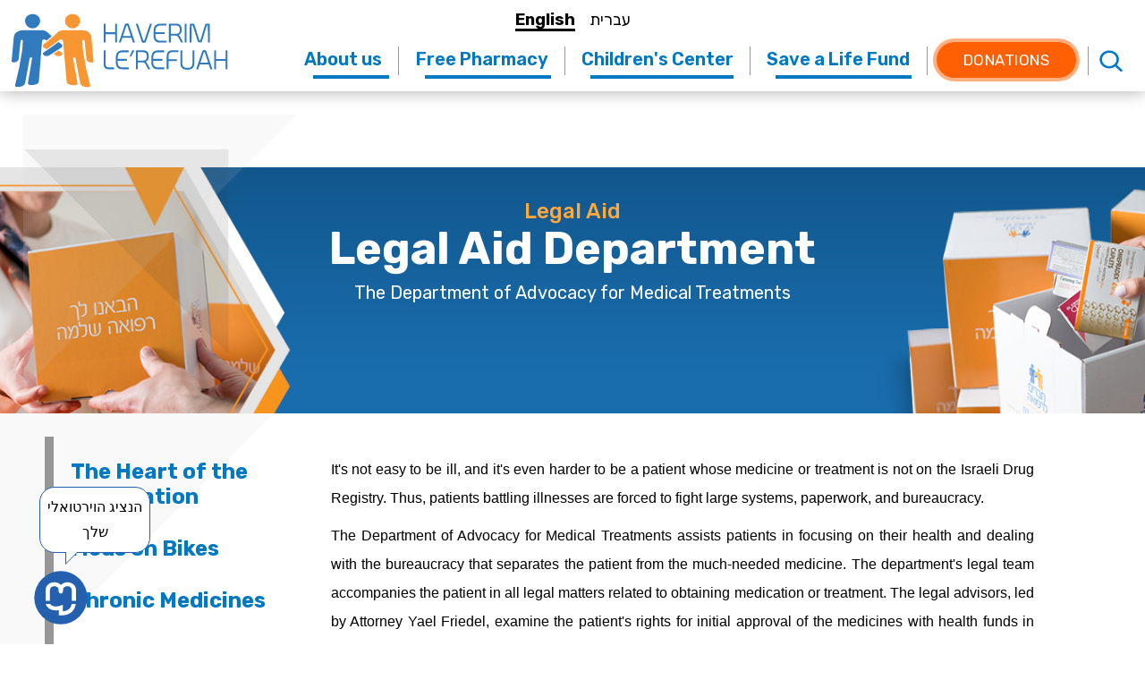

--- FILE ---
content_type: text/html; charset=utf-8
request_url: https://eng.haverim.org.il/contentpage?contentpageid=1040
body_size: 6432
content:


<!DOCTYPE html>
<html data-wf-page="6384c93f21d29a318d6af58a" data-wf-site="6384c93f21d29a20e26af589" class="w-mod-js wf-rubik-i9-active wf-rubik-i7-active wf-rubik-i6-active wf-rubik-i3-active wf-rubik-i4-active wf-rubik-i5-active wf-rubik-i8-active wf-rubik-n7-active wf-rubik-n6-active wf-rubik-n4-active wf-rubik-n5-active wf-rubik-n8-active wf-rubik-n3-active wf-rubik-n9-active wf-active">

<head>
    <meta charset="utf-8" />
    <meta name="viewport" content="width=device-width, initial-scale=1.0">
    
    <title>Legal Aid Department</title>
    <meta name="description" content="Legal Aid Department">

    <link href="https://eng.haverim.org.il/images/favicon.png" rel="shortcut icon" type="image/x-icon">
    <link href="/css/webflow?v=DlFqb7g8ZdkASOzf5n1TI7thnahap-a91eaJirTCqa01" rel="stylesheet"/>

    <script src="/bundles/modernizr?v=inCVuEFe6J4Q07A0AcRsbJic_UE5MwpRMNGcOtk94TE1"></script>

    
    <script src="/bundles/jquery?v=ephvleZ4kdlZ_UqFfWhS6LJZnGYxAgJCj5eTIHQtc8A1"></script>

    <script src="/js/webflow.js" type="text/javascript"></script>
    <script src="https://ajax.googleapis.com/ajax/libs/webfont/1.6.26/webfont.js" type="text/javascript"></script>
    <script type="text/javascript">WebFont.load({ google: { families: ["Rubik:300,regular,500,600,700,800,900,300italic,italic,500italic,600italic,700italic,800italic,900italic:hebrew,latin"] } });</script>
    <!-- [if lt IE 9]><script src="https://cdnjs.cloudflare.com/ajax/libs/html5shiv/3.7.3/html5shiv.min.js" type="text/javascript"></script><![endif] -->
    <script type="text/javascript">!function (o, c) { var n = c.documentElement, t = " w-mod-"; n.className += t + "js", ("ontouchstart" in o || o.DocumentTouch && c instanceof DocumentTouch) && (n.className += t + "touch") }(window, document);</script>
    

<!-- Google tag (gtag.js) --> <script async src="https://www.googletagmanager.com/gtag/js?id=G-VN6E89XQF8"></script> <script> window.dataLayer = window.dataLayer || []; function gtag(){dataLayer.push(arguments);} gtag('js', new Date()); gtag('config', 'G-VN6E89XQF8'); </script>


    

</head>
<body>





<div class="top_sec wf-section">
    <a href="/" class="top_logo w-inline-block">
        <img src="/images/top_logo.svg" loading="lazy" alt="">
    </a>
    <div class="top_nav_group">
        <div class="top_lang_gr">
            <a href="/" class="lang_link current">English</a>
            <a href="https://www.haverim.org.il/" class="lang_link" target="_blank">עברית</a>
        </div>
        <div class="top_personal_gr">
            <a href="#" class="top_user_link">Exit</a>
            <a href="#" class="top_user_link">Patient area</a>
            <div data-hover="false" data-delay="0" class="my_nav w-dropdown">
                <div class="my_nav_toggle w-dropdown-toggle">
                    <div class="expert_top_welcome">Hello, patient name</div>
                </div>
                <nav class="my_nav_list w-dropdown-list">
                    <a href="#" class="my_nav_link w-dropdown-link">Dynamic link</a>
                    <a href="#" class="my_nav_link w-dropdown-link">Dynamic link</a>
                    <a href="#" class="my_nav_link w-dropdown-link">Dynamic link</a>
                </nav>
            </div>
        </div>
    </div>
    <div class="search_menu_gr">
        <div class="desk_menu_gr">

        <div data-hover="true" data-delay="0" class="desk_cat_menu w-dropdown" style="">
            <div class="desk_cat_link w-dropdown-toggle" id="w-dropdown-toggle-3" aria-controls="w-dropdown-list-3" aria-haspopup="menu" aria-expanded="false" role="button" tabindex="0">
                <div class="desk_cat_txt">About us</div>
                <div class="desk_cat_shape"></div>
            </div>
            <nav class="desk_cat_open w-dropdown-list" id="w-dropdown-list-3" aria-labelledby="w-dropdown-toggle-3">
                <ul role="list" class="desk_cat_list w-list-unstyled">
                <li class="desk_cat_item">
                    <a target="_self" href="https://eng.haverim.org.il/contentpage?contentpageid=1057" class="desk_list_link" tabindex="0">About us</a>
                </li>
                <li class="desk_cat_item">
                    <a target="_self" href="https://eng.haverim.org.il/contentpage?contentpageid=1015" class="desk_list_link" tabindex="0">Programs</a>
                </li>
                <li class="desk_cat_item">
                    <a target="_blank" href="https://eng.haverim.org.il/contentpage?contentpageid=1070" class="desk_list_link" tabindex="0">News</a>
                </li>
                <li class="desk_cat_item">
                    <a target="_self" href="https://eng.haverim.org.il/contentpage?contentpageid=1033" class="desk_list_link" tabindex="0">Volunteer</a>
                </li>
                <li class="desk_cat_item">
                    <a target="_self" href="https://eng.haverim.org.il/contentpage?contentpageid=1035" class="desk_list_link" tabindex="0">Founders</a>
                </li>
                <li class="desk_cat_item">
                    <a target="_self" href="https://eng.haverim.org.il/cubedcontentpage?pageid=7&amp;preview=true" class="desk_list_link" tabindex="0">What We Do</a>
                </li>
                <li class="desk_cat_item">
                    <a target="_self" href="https://eng.haverim.org.il/contentpage?contentpageid=1020" class="desk_list_link" tabindex="0">Financial Info</a>
                </li>
                <li class="desk_cat_item">
                    <a target="_self" href="https://eng.haverim.org.il/cubedcontentpage?pageid=10&amp;preview=true" class="desk_list_link" tabindex="0">The Team</a>
                </li>
                <li class="desk_cat_item">
                    <a target="_self" href="https://eng.haverim.org.il/contentpage?contentpageid=1022" class="desk_list_link" tabindex="0">We Are Green</a>
                </li>
                <li class="desk_cat_item">
                    <a target="_self" href="https://eng.haverim.org.il/contentpage?contentpageid=1021" class="desk_list_link" tabindex="0">Awards</a>
                </li>
                <li class="desk_cat_item">
                    <a target="_self" href="https://eng.haverim.org.il/contentpage?contentpageid=1023&amp;preview=true" class="desk_list_link" tabindex="0">Partners</a>
                </li>
                <li class="desk_cat_item">
                    <a target="_self" href="https://eng.haverim.org.il/contentpage?contentpageid=1026" class="desk_list_link" tabindex="0">Contact</a>
                </li>
                </ul>
            </nav>
        </div>
        <div class="desk_menu_line"></div>
        <div data-hover="true" data-delay="0" class="desk_cat_menu w-dropdown" style="">
            <div class="desk_cat_link w-dropdown-toggle" id="w-dropdown-toggle-3" aria-controls="w-dropdown-list-3" aria-haspopup="menu" aria-expanded="false" role="button" tabindex="0">
                <div class="desk_cat_txt">Free Pharmacy</div>
                <div class="desk_cat_shape"></div>
            </div>
            <nav class="desk_cat_open w-dropdown-list" id="w-dropdown-list-3" aria-labelledby="w-dropdown-toggle-3">
                <ul role="list" class="desk_cat_list w-list-unstyled">
                <li class="desk_cat_item">
                    <a target="_self" href="https://eng.haverim.org.il/contentpage?contentpageid=1061" class="desk_list_link" tabindex="0">Expensive Medicines</a>
                </li>
                <li class="desk_cat_item">
                    <a target="_self" href="https://eng.haverim.org.il/contentpage?contentpageid=1031" class="desk_list_link" tabindex="0">Request Medicine</a>
                </li>
                <li class="desk_cat_item">
                    <a target="_self" href="https://eng.haverim.org.il/contentpage?contentpageid=1030" class="desk_list_link" tabindex="0">Donate Medicine</a>
                </li>
                <li class="desk_cat_item">
                    <a target="_self" href="https://eng.haverim.org.il/contentpage?contentpageid=1033" class="desk_list_link" tabindex="0">Volunteer</a>
                </li>
                <li class="desk_cat_item">
                    <a target="_self" href="https://eng.haverim.org.il/contentpage?contentpageid=1028" class="desk_list_link" tabindex="0">Chronic Medicine</a>
                </li>
                <li class="desk_cat_item">
                    <a target="_self" href="https://eng.haverim.org.il/contentpage?contentpageid=1029" class="desk_list_link" tabindex="0">Rare Medicines</a>
                </li>
                <li class="desk_cat_item">
                    <a target="_self" href="https://eng.haverim.org.il/contentpage?contentpageid=1011" class="desk_list_link" tabindex="0">Free Medicine</a>
                </li>
                <li class="desk_cat_item">
                    <a target="_self" href="https://eng.haverim.org.il/contentpage?contentpageid=1013" class="desk_list_link" tabindex="0">Mobile Pharmacy</a>
                </li>
                <li class="desk_cat_item">
                    <a target="_self" href="https://eng.haverim.org.il/contentpage?contentpageid=1012" class="desk_list_link" tabindex="0">Meds on Bike</a>
                </li>
                <li class="desk_cat_item">
                    <a target="_self" href="https://eng.haverim.org.il/contentpage?contentpageid=1040" class="desk_list_link" tabindex="0">Legal Aid</a>
                </li>
                <li class="desk_cat_item">
                    <a target="_self" href="https://eng.haverim.org.il/contentpage?contentpageid=1034" class="desk_list_link" tabindex="0">International Assistance</a>
                </li>
                </ul>
            </nav>
        </div>
        <div class="desk_menu_line"></div>
        <div data-hover="true" data-delay="0" class="desk_cat_menu w-dropdown" style="">
            <div class="desk_cat_link w-dropdown-toggle" id="w-dropdown-toggle-3" aria-controls="w-dropdown-list-3" aria-haspopup="menu" aria-expanded="false" role="button" tabindex="0">
                <div class="desk_cat_txt">Children&#39;s Center</div>
                <div class="desk_cat_shape"></div>
            </div>
            <nav class="desk_cat_open w-dropdown-list" id="w-dropdown-list-3" aria-labelledby="w-dropdown-toggle-3">
                <ul role="list" class="desk_cat_list w-list-unstyled">
                <li class="desk_cat_item">
                    <a target="_blank" href="https://eng.haverim.org.il/contentpage?contentpageid=1046&amp;preview=true" class="desk_list_link" tabindex="0">About the Center</a>
                </li>
                <li class="desk_cat_item">
                    <a target="_self" href="https://eng.haverim.org.il/contentpage?contentpageid=1051" class="desk_list_link" tabindex="0">The Team</a>
                </li>
                <li class="desk_cat_item">
                    <a target="_self" href="https://eng.haverim.org.il/contentpage?contentpageid=1052" class="desk_list_link" tabindex="0">Contact us</a>
                </li>
                <li class="desk_cat_item">
                    <a target="_self" href="https://eng.haverim.org.il/cubedcontentpage?pageid=9&amp;preview=true" class="desk_list_link" tabindex="0">Activities</a>
                </li>
                </ul>
            </nav>
        </div>
        <div class="desk_menu_line"></div>
        <div data-hover="true" data-delay="0" class="desk_cat_menu w-dropdown" style="">
            <div class="desk_cat_link w-dropdown-toggle" id="w-dropdown-toggle-3" aria-controls="w-dropdown-list-3" aria-haspopup="menu" aria-expanded="false" role="button" tabindex="0">
                <div class="desk_cat_txt">Save a Life Fund</div>
                <div class="desk_cat_shape"></div>
            </div>
            <nav class="desk_cat_open w-dropdown-list" id="w-dropdown-list-3" aria-labelledby="w-dropdown-toggle-3">
                <ul role="list" class="desk_cat_list w-list-unstyled">
                <li class="desk_cat_item">
                    <a target="_blank" href="https://eng.haverim.org.il/funds" class="desk_list_link" tabindex="0">List of All Funds</a>
                </li>
                <li class="desk_cat_item">
                    <a target="_self" href="https://eng.haverim.org.il/contentpage?contentpageid=1024" class="desk_list_link" tabindex="0">About the Crowdfund</a>
                </li>
                <li class="desk_cat_item">
                    <a target="_self" href="https://eng.haverim.org.il/contentpage?contentpageid=1038" class="desk_list_link" tabindex="0">How to open a fund</a>
                </li>
                <li class="desk_cat_item">
                    <a target="_self" href="https://eng.haverim.org.il/contentpage?contentpageid=1039" class="desk_list_link" tabindex="0">How to donate to a fund</a>
                </li>
                <li class="desk_cat_item">
                    <a target="_self" href="https://eng.haverim.org.il/contentpage?contentpageid=1041" class="desk_list_link" tabindex="0">FAQs</a>
                </li>
                </ul>
            </nav>
        </div>
        <div class="desk_menu_line"></div>

            
            <a href="https://get.haverim.org.il/donation" class="desk_cat_button" target="_blank">Donations</a>
        </div>
        <div data-hover="false" data-delay="0" class="search_drop w-dropdown">
            <div class="search_button w-dropdown-toggle"></div>
            <nav class="search_drop_list w-dropdown-list">
                <div class="search_form_block w-form">
<form action="/Search" class="search_form" enctype="multipart/form-data" method="post">                        <input type="text" class="top_search_field w-input" maxlength="256" name="searchValue" data-name="searchValue" placeholder="" id="searchValue" required="" />
                        <input type="submit" value="search" data-wait="" class="top_search_button w-button">
</form>

                </div>
            </nav>
        </div>


    </div>



    <div data-animation="default" data-collapse="medium" data-duration="100" data-easing="ease" data-easing2="ease" role="banner" class="top_navbar w-nav">
        <div class="top_nav_container w-container">
            <nav role="navigation" class="top_navmenu w-nav-menu">
                <div class="top_lang_gr mobile">
                    <a href="/" class="lang_link current">English</a>
                    <a href="https://www.haverim.org.il/" class="lang_link" target="_blank">עברית</a>
                </div>
                
                <a href="https://get.haverim.org.il/donation" class="mob_cat_button" target="_blank">Donations</a>
                <div class="navmenu_group">
                    <a href="#" class="navmenu_title">About us </a>
                    <ul role="list" class="desk_cat_list mob w-list-unstyled">
                        <li class="desk_cat_item">
                            <a target="_self" href="https://eng.haverim.org.il/contentpage?contentpageid=1057" class="desk_list_link">About us</a>
                        </li>
                        <li class="desk_cat_item">
                            <a target="_self" href="https://eng.haverim.org.il/contentpage?contentpageid=1015" class="desk_list_link">Programs</a>
                        </li>
                        <li class="desk_cat_item">
                            <a target="_blank" href="https://eng.haverim.org.il/contentpage?contentpageid=1070" class="desk_list_link">News</a>
                        </li>
                        <li class="desk_cat_item">
                            <a target="_self" href="https://eng.haverim.org.il/contentpage?contentpageid=1033" class="desk_list_link">Volunteer</a>
                        </li>
                        <li class="desk_cat_item">
                            <a target="_self" href="https://eng.haverim.org.il/contentpage?contentpageid=1035" class="desk_list_link">Founders</a>
                        </li>
                        <li class="desk_cat_item">
                            <a target="_self" href="https://eng.haverim.org.il/cubedcontentpage?pageid=7&amp;preview=true" class="desk_list_link">What We Do</a>
                        </li>
                        <li class="desk_cat_item">
                            <a target="_self" href="https://eng.haverim.org.il/contentpage?contentpageid=1020" class="desk_list_link">Financial Info</a>
                        </li>
                        <li class="desk_cat_item">
                            <a target="_self" href="https://eng.haverim.org.il/cubedcontentpage?pageid=10&amp;preview=true" class="desk_list_link">The Team</a>
                        </li>
                        <li class="desk_cat_item">
                            <a target="_self" href="https://eng.haverim.org.il/contentpage?contentpageid=1022" class="desk_list_link">We Are Green</a>
                        </li>
                        <li class="desk_cat_item">
                            <a target="_self" href="https://eng.haverim.org.il/contentpage?contentpageid=1021" class="desk_list_link">Awards</a>
                        </li>
                        <li class="desk_cat_item">
                            <a target="_self" href="https://eng.haverim.org.il/contentpage?contentpageid=1023&amp;preview=true" class="desk_list_link">Partners</a>
                        </li>
                        <li class="desk_cat_item">
                            <a target="_self" href="https://eng.haverim.org.il/contentpage?contentpageid=1026" class="desk_list_link">Contact</a>
                        </li>



                    </ul>
                </div>
                <div class="navmenu_group">
                    <a href="#" class="navmenu_title">Free Pharmacy </a>
                    <ul role="list" class="desk_cat_list mob w-list-unstyled">
                        <li class="desk_cat_item">
                            <a target="_self" href="https://eng.haverim.org.il/contentpage?contentpageid=1061" class="desk_list_link">Expensive Medicines</a>
                        </li>
                        <li class="desk_cat_item">
                            <a target="_self" href="https://eng.haverim.org.il/contentpage?contentpageid=1031" class="desk_list_link">Request Medicine</a>
                        </li>
                        <li class="desk_cat_item">
                            <a target="_self" href="https://eng.haverim.org.il/contentpage?contentpageid=1030" class="desk_list_link">Donate Medicine</a>
                        </li>
                        <li class="desk_cat_item">
                            <a target="_self" href="https://eng.haverim.org.il/contentpage?contentpageid=1033" class="desk_list_link">Volunteer</a>
                        </li>
                        <li class="desk_cat_item">
                            <a target="_self" href="https://eng.haverim.org.il/contentpage?contentpageid=1028" class="desk_list_link">Chronic Medicine</a>
                        </li>
                        <li class="desk_cat_item">
                            <a target="_self" href="https://eng.haverim.org.il/contentpage?contentpageid=1029" class="desk_list_link">Rare Medicines</a>
                        </li>
                        <li class="desk_cat_item">
                            <a target="_self" href="https://eng.haverim.org.il/contentpage?contentpageid=1011" class="desk_list_link">Free Medicine</a>
                        </li>
                        <li class="desk_cat_item">
                            <a target="_self" href="https://eng.haverim.org.il/contentpage?contentpageid=1013" class="desk_list_link">Mobile Pharmacy</a>
                        </li>
                        <li class="desk_cat_item">
                            <a target="_self" href="https://eng.haverim.org.il/contentpage?contentpageid=1012" class="desk_list_link">Meds on Bike</a>
                        </li>
                        <li class="desk_cat_item">
                            <a target="_self" href="https://eng.haverim.org.il/contentpage?contentpageid=1040" class="desk_list_link">Legal Aid</a>
                        </li>
                        <li class="desk_cat_item">
                            <a target="_self" href="https://eng.haverim.org.il/contentpage?contentpageid=1034" class="desk_list_link">International Assistance</a>
                        </li>



                    </ul>
                </div>
                <div class="navmenu_group">
                    <a href="#" class="navmenu_title">Children&#39;s Center </a>
                    <ul role="list" class="desk_cat_list mob w-list-unstyled">
                        <li class="desk_cat_item">
                            <a target="_blank" href="https://eng.haverim.org.il/contentpage?contentpageid=1046&amp;preview=true" class="desk_list_link">About the Center</a>
                        </li>
                        <li class="desk_cat_item">
                            <a target="_self" href="https://eng.haverim.org.il/contentpage?contentpageid=1051" class="desk_list_link">The Team</a>
                        </li>
                        <li class="desk_cat_item">
                            <a target="_self" href="https://eng.haverim.org.il/contentpage?contentpageid=1052" class="desk_list_link">Contact us</a>
                        </li>
                        <li class="desk_cat_item">
                            <a target="_self" href="https://eng.haverim.org.il/cubedcontentpage?pageid=9&amp;preview=true" class="desk_list_link">Activities</a>
                        </li>



                    </ul>
                </div>
                <div class="navmenu_group">
                    <a href="#" class="navmenu_title">Save a Life Fund </a>
                    <ul role="list" class="desk_cat_list mob w-list-unstyled">
                        <li class="desk_cat_item">
                            <a target="_blank" href="https://eng.haverim.org.il/funds" class="desk_list_link">List of All Funds</a>
                        </li>
                        <li class="desk_cat_item">
                            <a target="_self" href="https://eng.haverim.org.il/contentpage?contentpageid=1024" class="desk_list_link">About the Crowdfund</a>
                        </li>
                        <li class="desk_cat_item">
                            <a target="_self" href="https://eng.haverim.org.il/contentpage?contentpageid=1038" class="desk_list_link">How to open a fund</a>
                        </li>
                        <li class="desk_cat_item">
                            <a target="_self" href="https://eng.haverim.org.il/contentpage?contentpageid=1039" class="desk_list_link">How to donate to a fund</a>
                        </li>
                        <li class="desk_cat_item">
                            <a target="_self" href="https://eng.haverim.org.il/contentpage?contentpageid=1041" class="desk_list_link">FAQs</a>
                        </li>



                    </ul>
                </div>

                <div class="menu_soc_group">
                    <div class="main_soc_txt menu">Follow us:</div>
                    <a href="#" class="mob_soc_link w-inline-block">
                        <img src="/images/mob_ic_face.svg" loading="lazy" alt="">
                    </a>
                    <a href="#" class="mob_soc_link w-inline-block">
                        <img src="/images/mob_ic_twit.svg" loading="lazy" alt="">
                    </a>
                    <a href="#" class="mob_soc_link w-inline-block">
                        <img src="/images/mob_ic_insta.svg" loading="lazy" alt="">
                    </a>
                    <a href="#" class="mob_soc_link w-inline-block">
                        <img src="/images/mob_ic_yout.svg" loading="lazy" alt="">
                    </a>
                    <a href="#" class="mob_soc_link w-inline-block">
                        <img src="/images/mob_ic_tick.svg" loading="lazy" alt="">
                    </a>
                </div>
            </nav>
            <div class="navmenu_but w-nav-button" style="-webkit-user-select: text;" aria-label="menu" role="button" tabindex="0" aria-controls="w-nav-overlay-0" aria-haspopup="menu" aria-expanded="false"></div>
        </div>


        
        <a href="https://get.haverim.org.il/donation" class="mob_donate_button" target="_blank">Donations</a>
    </div>



    </div>
   




    





<div class="bgr_sec list wf-section">
        <div class="bgr_color"></div>
        <img src="/uploads/Category/בנאר_מסך_-_בקשת_תרופה_מידע_שמושי_1942023143714.jpg" loading="lazy" alt="" class="bgr_pict">
        <img src="/uploads/Category/בנאר_מובייל_-_בקשת_תרופה_מידע_שמושי_1942023143714.jpg" loading="lazy" alt="" class="bgr_pict mob">
 
</div>
<div class="title_sec wf-section">
    <img src="https://eng.haverim.org.il/images/bgr_right_top.svg" loading="lazy" alt="" class="title_shape right">
    <img src="https://eng.haverim.org.il/images/bgr_left_top.svg" loading="lazy" alt="" class="title_shape">
    <div class="title_group">
        <h3 class="cat_title">Legal Aid</h3>
        <h1>Legal Aid Department</h1>
        <div>The Department of Advocacy for Medical Treatments</div>
    </div>
</div>

    <div class="content_sec inner wf-section">
        <div class="content_inner_gr ">





<div class="list_title_group content">
    <ul role="list" class="content_menu_list w-list-unstyled">
            <li class="content_menu_item">
                <a href="/contentpage?contentpageid=1011" class="content_menu_link">The Heart of the Association</a>
            </li>
            <li class="content_menu_item">
                <a href="/contentpage?contentpageid=1012" class="content_menu_link">Meds on Bikes</a>
            </li>
            <li class="content_menu_item">
                <a href="/contentpage?contentpageid=1028" class="content_menu_link">Chronic Medicines</a>
            </li>
            <li class="content_menu_item">
                <a href="/contentpage?contentpageid=1033" class="content_menu_link">Volunteer</a>
            </li>
            <li class="content_menu_item">
                <a href="/contentpage?contentpageid=1062" class="content_menu_link">Our Pharmacy</a>
            </li>
            <li class="content_menu_item">
                <a href="/contentpage?contentpageid=1063" class="content_menu_link">The Pharmaceutical Society of Israel</a>
            </li>
            <li class="content_menu_item">
                <a href="/contentpage?contentpageid=1013" class="content_menu_link">Mobile Pharmacy</a>
            </li>
            <li class="content_menu_item">
                <a href="/contentpage?contentpageid=1029" class="content_menu_link">Rare Medicine Department</a>
            </li>
            <li class="content_menu_item">
                <a href="/contentpage?contentpageid=1030" class="content_menu_link">Donate Medicine</a>
            </li>
            <li class="content_menu_item">
                <a href="/contentpage?contentpageid=1031" class="content_menu_link">Request Medicine</a>
            </li>
            <li class="content_menu_item">
                <a href="/contentpage?contentpageid=1034" class="content_menu_link">International Assistance</a>
            </li>
            <li class="content_menu_item">
                <a href="/contentpage?contentpageid=1040" class="content_menu_link">Legal Aid Department</a>
            </li>
            <li class="content_menu_item">
                <a href="/contentpage?contentpageid=1059" class="content_menu_link">Online and Media Presence</a>
            </li>
            <li class="content_menu_item">
                <a href="/contentpage?contentpageid=1061" class="content_menu_link">Expensive Medicine Department</a>
            </li>
            <li class="content_menu_item">
                <a href="/contentpage?contentpageid=1045" class="content_menu_link">Free Pharmacy</a>
            </li>
        
        </ul>
</div>









  





<div class="content_block ">

    <p style="text-align: justify; line-height: 150%;"><span style="font-size: 12pt;"><span style="font-family: 'Arial',sans-serif;">It's not easy to be ill, and it's even harder to be a patient whose </span><span style="font-family: 'Arial',sans-serif;">medicine</span><span style="font-family: 'Arial',sans-serif;"> or treatment is not on </span><span style="font-family: 'Arial',sans-serif;">t</span><span style="font-family: 'Arial',sans-serif;">he Israeli Drug Registry. Thus, patients battling illnesses are forced to fight large systems, paperwork, and bureaucracy.</span></span></p>
<p style="text-align: justify; line-height: 150%;"><span style="font-size: 12pt;"><span style="font-family: 'Arial',sans-serif;">The Department of Advocacy for Medical Treatments</span> <span style="font-family: 'Arial',sans-serif;">assists patients in focusing on their health and dealing with the bureaucracy that separates the patient from the much-needed </span><span style="font-family: 'Arial',sans-serif;">medicine</span><span style="font-family: 'Arial',sans-serif;">. The department's legal team accompanies the patient in all legal matters related to obtaining medication or treatment. The legal advisors, led by Attorney Yael Friedel, examine the patient's rights for initial approval of the medicines with health funds in </span><span style="font-family: 'Arial',sans-serif;">Health Maintenance Organization (HMO - 'Kupat Holim') </span><span style="font-family: 'Arial',sans-serif;">committees and with insurance companies. In many cases, the Department accompanies the patient to court to obtain special approval for accessing the </span><span style="font-family: 'Arial',sans-serif;">medicine</span><span style="font-family: 'Arial',sans-serif;"> through the </span><span style="font-family: 'Arial',sans-serif;">HMO</span><span style="font-family: 'Arial',sans-serif;"> and </span><span style="font-family: 'Arial',sans-serif;">eventually </span><span style="font-family: 'Arial',sans-serif;">to include the </span><span style="font-family: 'Arial',sans-serif;">medicine</span><span style="font-family: 'Arial',sans-serif;"> on </span><span style="font-family: 'Arial',sans-serif;">t</span><span style="font-family: 'Arial',sans-serif;">he Israeli Drug Registry.</span></span><span style="font-family: 'Arial', sans-serif; font-size: 12pt;">&nbsp;</span></p>
<p style="text-align: justify; line-height: 150%;"><span style="font-size: 12pt;"><span style="font-family: 'Arial',sans-serif;">The Department of Advocacy for Medical Treatments</span> <span style="font-family: 'Arial',sans-serif;">has helped hundreds of patients receive the rights and medical treatment they deserve from</span><span style="font-family: 'Arial',sans-serif;"> their HMOs</span><span style="font-family: 'Arial',sans-serif;"> and insurance companies. At the head of the department stands its founder and manager, Mrs. Shira Halphon. Additionally, the </span><span style="font-family: 'Arial',sans-serif;">D</span><span style="font-family: 'Arial',sans-serif;">epartment has highly experienced legal consultants</span><span style="font-family: 'Arial',sans-serif;"> who volunteer their time</span><span style="font-family: 'Arial',sans-serif;">.</span></span></p>
<p style="text-align: justify; line-height: 150%;"><span style="font-size: 12pt;"><strong><span style="font-family: 'Arial',sans-serif;">&nbsp;</span></strong></span></p>
<p style="text-align: justify; line-height: 150%;"><span style="font-size: 12pt;"><strong><span style="font-family: 'Arial',sans-serif;">Interested in assisting the department's legal efforts?</span></strong></span></p>
<p style="text-align: justify; line-height: 150%;"><span style="font-family: 'Arial', sans-serif; font-size: 12pt;">Join us and contribute your knowledge and experience to save lives. </span></p>
<p style="text-align: justify; line-height: 150%;"><span style="font-family: 'Arial', sans-serif; font-size: 12pt;">&nbsp;</span></p>
<p style="text-align: justify; line-height: 150%;"><span style="font-size: 12pt;"><strong><span style="font-family: 'Arial',sans-serif;">In need of legal guidance for obtaining </span></strong><strong><span style="font-family: 'Arial',sans-serif;">medicine</span></strong><strong><span style="font-family: 'Arial',sans-serif;"> or treatment?</span></strong></span></p>
<p style="text-align: justify; line-height: 150%;"><span style="font-family: 'Arial', sans-serif; font-size: 12pt;">Struggling to cope with the bureaucratic system on your own? We are here to help! Contact us, and we will provide free legal assistance for rights advocacy.</span></p>
<p style="text-align: justify; line-height: 150%;"><span style="font-family: 'Arial', sans-serif; font-size: 12pt;">Because we believe that every patient deserves the right to medication.</span></p>
<p></p>
<div class="member_block">
<div class="member_pict_block"><img src="https://eng.haverim.org.il/uploads/Pictures/23_14_33_46.jpg" loading="lazy" alt="" class="member_pict" width="130" height="100" /></div>
<div class="member_info_block">
<h4 class="member_name">Email us</h4>
<a href="/cdn-cgi/l/email-protection#c7e4b5aea0afb3b487afa6b1a2b5aeaae9a8b5a0e9aeab" class="add_member_info">Click here</a></div>
</div>
<p></p>
<div class="member_block">
<div class="member_pict_block"><img src="https://eng.haverim.org.il/uploads/Pictures/23_14_34_29.jpg" loading="lazy" alt="" class="member_pict" width="130" height="100" /></div>
<div class="member_info_block">
<h4 class="member_name">WhatsApp</h4>
<a href="https://wa.me/97232198812" class="add_member_info">Click here</a></div>
</div>
<p></p>
<div class="member_block">
<div class="member_pict_block"><img src="https://eng.haverim.org.il/uploads/Pictures/23_14_37_03.jpg" loading="lazy" alt="" class="member_pict" width="130" height="100" /></div>
<div class="member_info_block">
<h4 class="member_name">Call us</h4>
<div>0732198812 / 0732198847</div>
</div>
</div>
<p></p>

    <div class="content_share_gr">
        <div class="share_block ">
            <div class="share_title ">Sharing the page</div>
            <a href="#" class="share_link telegram w-inline-block"><img src="https://eng.haverim.org.il/images/mob_ic_telegram.svg" alt=""></a>
            <a href="#" class="share_link twit w-inline-block"><img src="https://eng.haverim.org.il/images/ic_twit_w.svg" alt=""></a>
            <a href="#" class="share_link face w-inline-block"><img src="https://eng.haverim.org.il/images/ic_face_w.svg" alt=""></a>
            <a href="#" class="share_link mail w-inline-block"><img src="https://eng.haverim.org.il/images/mob_ic_mail.svg" alt=""></a>
            <a href="#" class="share_link what w-inline-block"><img src="https://eng.haverim.org.il/images/ic_whatsapp_w.svg" alt=""></a>
        </div>
        <a href="#" class="share_print  w-inline-block">
            <img src="https://eng.haverim.org.il/images/ic_print.svg" loading="lazy" alt="" class="ic_print ">
            <div onclick="PrintPage()">Printable version</div>
        </a>
    </div>
</div>



<script data-cfasync="false" src="/cdn-cgi/scripts/5c5dd728/cloudflare-static/email-decode.min.js"></script><script>
    function PrintPage() {
        window.print()

    }
</script>


        </div>
    </div>










<div class="content_sec wf-section">
    <div class="content_line"></div>
</div>

<div class="footer_sec wf-section">
    <ul role="list" class="footer_nav_list w-list-unstyled">


    </ul>
</div>
<div class="content_sec footer wf-section">
    <div class="footer_content">
        <div class="footer_contact_gr">
            <div class="footer_title_gr">
                <h2 class="footer_title">Haverim L'Refuah</h2>
                <div class="text-block">No. 58-040-874-8</div>
            </div>
            <div class="footer_contact_block">
                <div class="footer_tel_block">
                    <div>Tel:</div>
                    <a href="" class="footer_contact_link">03-5792220</a>
                </div>
                <div class="footer_tel_block">
                    <div>Fax:</div>
                    <a href="#" class="footer_contact_link">03-5792223</a>
                </div>
                <div class="footer_tel_block">
                    <div>Email:</div>
                    <a href="/cdn-cgi/l/email-protection#5b36322f353a3f2d32361b333a2d3e2932367534293c753237" class="footer_contact_link mail"><span class="__cf_email__" data-cfemail="acc1c5d8c2cdc8dac5c1ecc4cddac9dec5c182c3decb82c5c0">[email&#160;protected]</span></a>
                </div>
            </div>
            <div class="footer_contact_block">
                <div class="footer_tel_block">
                    <div>Address:</div>
                    <div class="footer_contact_txt">Shmuel Hanavi 4, Bnei Brak</div>
                </div>
                <div class="footer_tel_block">
                    <div>*Opening hours:</div>
                    <div class="footer_contact_txt">Sunday - Thursday - 09:00 - 19:00</div>
                </div>
                <div class="footer_tel_block descript">
                    <div>*Not including holiday evenings and Holy Days</div>
                </div>
            </div>
        </div>
        <div class="protect_group">
            <a href="#" class="protect_but w-inline-block">
                <img src="https://eng.haverim.org.il/images/footer_protect_4.png" loading="lazy" alt="" class="protect_logo">
                <div>A benchmark for effectiveness</div>
            </a>
            <a href="#" class="protect_but w-inline-block">
                <img src="https://eng.haverim.org.il/images/protect_ic_2.png" loading="lazy" alt="" class="protect_logo">
                <div>The President's Medal of Volunteering 1973</div>
            </a>
            <a href="#" class="protect_but w-inline-block">
                <img src="https://eng.haverim.org.il/images/footer_protect_3.png" loading="lazy" alt="" class="protect_logo">
                <div>MAGEN MINISTER OF HEALTH</div>
            </a>
        </div>
    </div>

    <div class="footer_content social">
        <div class="footer_donate_gr">
            <a href="#" class="footer_donate_link">Donation of medicines</a>
            <a href="#" class="footer_donate_link">Receiving medication</a>
            <a href="#" class="footer_donate_link">Volunteering</a>
        </div>
        <div class="footer_social_gr">
            <div class="footer_soc_title">Follow us:</div>
            <a href="https://www.facebook.com/Haverim.Org.il" class="footer_soc_link w-inline-block" target="_blank"><img src="https://eng.haverim.org.il/images/soc_ic_face.svg" loading="lazy" alt=""></a>
            <a href="https://www.youtube.com/channel/UCBcsUtlzrselBtCtfgBeiYg" class="footer_soc_link w-inline-block" target="_blank"><img src="https://eng.haverim.org.il/images/soc_ic_yout.svg" loading="lazy" alt=""></a>
            <a href="https://www.instagram.com/haverim_lerefua/" class="footer_soc_link w-inline-block" target="_blank"><img src="https://eng.haverim.org.il/images/soc_ic_insta.svg" loading="lazy" alt=""></a>
            <a href="#" class="footer_soc_link w-inline-block" target="_blank"><img src="https://eng.haverim.org.il/images/soc_ic_twit.svg" loading="lazy" alt=""></a>
            <a href="https://www.tiktok.com/@haverim_lerefuha?lang=he-IL" class="footer_soc_link w-inline-block" target="_blank"><img src="https://eng.haverim.org.il/images/soc_ic_tick.svg" loading="lazy" alt=""></a>
        </div>
    </div>
</div>
<div class="content_sec wf-section">
    <div class="content_group credit">
        <div class="credit_group">
            <div class="credit_txt">All rights reserved to the Friends Health (c) 2022</div>
            <a href="#" class="credit_link">Terms of Use</a>
            <a href="#" class="credit_link">Privacy Policy</a>
            <a href="#" class="credit_link">Accessibility</a>
        </div>
        <div class="footer_cyber_gr">
            <div>Website created by</div>
            <a href="https://www.cyberserve.co.il/" class="footer_cyber_link" target="_blank">CyberServe</a>
        </div>
    </div>
</div>






    
    <script data-cfasync="false" src="/cdn-cgi/scripts/5c5dd728/cloudflare-static/email-decode.min.js"></script><script src="/bundles/bootstrap?v=M4Nk6kIOwMFflsEKET0iPL9i5YBqbzMzvUOrd8gyCnw1"></script>

    
<script defer src="https://static.cloudflareinsights.com/beacon.min.js/vcd15cbe7772f49c399c6a5babf22c1241717689176015" integrity="sha512-ZpsOmlRQV6y907TI0dKBHq9Md29nnaEIPlkf84rnaERnq6zvWvPUqr2ft8M1aS28oN72PdrCzSjY4U6VaAw1EQ==" data-cf-beacon='{"version":"2024.11.0","token":"9eb22f2df4a64c9189f810b11f3873c2","r":1,"server_timing":{"name":{"cfCacheStatus":true,"cfEdge":true,"cfExtPri":true,"cfL4":true,"cfOrigin":true,"cfSpeedBrain":true},"location_startswith":null}}' crossorigin="anonymous"></script>
</body>
</html>


<script type='text/javascript'>window.membitEP = window.membitEP || {};window.membitEP.p1 = '5cdbffc72020860fd129dc24';window.membitEP.p2 = '0069d9';window.membitEP.p3 = 0;window.membitEP.p4 = 'he';window.membitEP.p5 = 'friendsforhealth';(function () {var sc = document.createElement('script');sc.src = 'https://friendsforhealth.chat.membitbot.com/embedding.js?'+Math.random();sc.setAttribute('charset','UTF-8');var s = document.getElementsByTagName('script')[0];s.parentNode.insertBefore(sc, s);})();</script>

--- FILE ---
content_type: text/css; charset=utf-8
request_url: https://eng.haverim.org.il/css/webflow?v=DlFqb7g8ZdkASOzf5n1TI7thnahap-a91eaJirTCqa01
body_size: 43708
content:
/* Minification failed. Returning unminified contents.
(2184,3): run-time error CSS1062: Expected semicolon or closing curly-brace, found '-'
(2185,3): run-time error CSS1062: Expected semicolon or closing curly-brace, found '-'
(2186,3): run-time error CSS1062: Expected semicolon or closing curly-brace, found '-'
(2187,3): run-time error CSS1062: Expected semicolon or closing curly-brace, found '-'
(2188,3): run-time error CSS1062: Expected semicolon or closing curly-brace, found '-'
(2189,3): run-time error CSS1062: Expected semicolon or closing curly-brace, found '-'
(2190,3): run-time error CSS1062: Expected semicolon or closing curly-brace, found '-'
(2191,3): run-time error CSS1062: Expected semicolon or closing curly-brace, found '-'
(2192,3): run-time error CSS1062: Expected semicolon or closing curly-brace, found '-'
(2193,3): run-time error CSS1062: Expected semicolon or closing curly-brace, found '-'
(2194,3): run-time error CSS1062: Expected semicolon or closing curly-brace, found '-'
(2195,3): run-time error CSS1062: Expected semicolon or closing curly-brace, found '-'
(2196,3): run-time error CSS1062: Expected semicolon or closing curly-brace, found '-'
(2197,3): run-time error CSS1062: Expected semicolon or closing curly-brace, found '-'
(2198,3): run-time error CSS1062: Expected semicolon or closing curly-brace, found '-'
(2199,3): run-time error CSS1062: Expected semicolon or closing curly-brace, found '-'
(2200,3): run-time error CSS1062: Expected semicolon or closing curly-brace, found '-'
(2201,3): run-time error CSS1062: Expected semicolon or closing curly-brace, found '-'
(2202,3): run-time error CSS1062: Expected semicolon or closing curly-brace, found '-'
(2203,3): run-time error CSS1062: Expected semicolon or closing curly-brace, found '-'
(2204,3): run-time error CSS1062: Expected semicolon or closing curly-brace, found '-'
(2205,3): run-time error CSS1062: Expected semicolon or closing curly-brace, found '-'
(2206,3): run-time error CSS1062: Expected semicolon or closing curly-brace, found '-'
(2207,3): run-time error CSS1062: Expected semicolon or closing curly-brace, found '-'
(2279,15): run-time error CSS1039: Token not allowed after unary operator: '-black-2'
(2330,15): run-time error CSS1039: Token not allowed after unary operator: '-steel-blue'
(2402,21): run-time error CSS1038: Expected hex color, found '#0000'
(2414,26): run-time error CSS1039: Token not allowed after unary operator: '-white'
(2415,24): run-time error CSS1038: Expected hex color, found '#0003'
(2470,26): run-time error CSS1039: Token not allowed after unary operator: '-steel-blue-2'
(2483,26): run-time error CSS1039: Token not allowed after unary operator: '-black-2'
(2555,26): run-time error CSS1039: Token not allowed after unary operator: '-medium-sea-green'
(2568,26): run-time error CSS1039: Token not allowed after unary operator: '-steel-blue-2'
(2598,15): run-time error CSS1039: Token not allowed after unary operator: '-dark-orange'
(2602,31): run-time error CSS1039: Token not allowed after unary operator: '-dark-grey'
(2635,33): run-time error CSS1039: Token not allowed after unary operator: '-black-30'
(2686,26): run-time error CSS1039: Token not allowed after unary operator: '-steel-blue-2'
(2695,15): run-time error CSS1039: Token not allowed after unary operator: '-steel-blue-2'
(2705,15): run-time error CSS1039: Token not allowed after unary operator: '-dark-orange'
(2769,28): run-time error CSS1038: Expected hex color, found '#0000'
(2780,26): run-time error CSS1039: Token not allowed after unary operator: '-steel-blue-2'
(2804,24): run-time error CSS1038: Expected hex color, found '#0003'
(2816,26): run-time error CSS1039: Token not allowed after unary operator: '-steel-blue-2'
(2817,15): run-time error CSS1039: Token not allowed after unary operator: '-white'
(2832,26): run-time error CSS1039: Token not allowed after unary operator: '-dark-slate-blue'
(2843,26): run-time error CSS1039: Token not allowed after unary operator: '-orange-red'
(2844,30): run-time error CSS1039: Token not allowed after unary operator: '-orange-red-2'
(2845,15): run-time error CSS1039: Token not allowed after unary operator: '-white'
(2856,26): run-time error CSS1039: Token not allowed after unary operator: '-steel-blue-2'
(2857,30): run-time error CSS1039: Token not allowed after unary operator: '-steel-blue-25'
(2878,15): run-time error CSS1039: Token not allowed after unary operator: '-black-2'
(2879,28): run-time error CSS1038: Expected hex color, found '#0000'
(2885,15): run-time error CSS1039: Token not allowed after unary operator: '-dark-orange'
(2889,29): run-time error CSS1039: Token not allowed after unary operator: '-black-2'
(2894,15): run-time error CSS1039: Token not allowed after unary operator: '-black-2'
(2898,15): run-time error CSS1039: Token not allowed after unary operator: '-black-2'
(2906,15): run-time error CSS1039: Token not allowed after unary operator: '-dark-orange'
(2910,26): run-time error CSS1039: Token not allowed after unary operator: '-white'
(2917,26): run-time error CSS1039: Token not allowed after unary operator: '-dark-slate-blue'
(2918,15): run-time error CSS1039: Token not allowed after unary operator: '-white'
(2926,26): run-time error CSS1039: Token not allowed after unary operator: '-dark-slate-blue'
(2927,15): run-time error CSS1039: Token not allowed after unary operator: '-white'
(2942,26): run-time error CSS1039: Token not allowed after unary operator: '-old-lace'
(3006,15): run-time error CSS1039: Token not allowed after unary operator: '-dim-grey'
(3030,15): run-time error CSS1039: Token not allowed after unary operator: '-white'
(3053,15): run-time error CSS1039: Token not allowed after unary operator: '-dark-orange'
(3080,15): run-time error CSS1039: Token not allowed after unary operator: '-steel-blue-2'
(3084,33): run-time error CSS1039: Token not allowed after unary operator: '-dark-orange'
(3089,29): run-time error CSS1039: Token not allowed after unary operator: '-steel-blue-2'
(3101,15): run-time error CSS1039: Token not allowed after unary operator: '-dim-grey'
(3110,26): run-time error CSS1039: Token not allowed after unary operator: '-steel-blue-2'
(3111,30): run-time error CSS1039: Token not allowed after unary operator: '-steel-blue-80'
(3130,26): run-time error CSS1039: Token not allowed after unary operator: '-dark-orange'
(3131,30): run-time error CSS1039: Token not allowed after unary operator: '-dark-orange-80'
(3149,15): run-time error CSS1039: Token not allowed after unary operator: '-black'
(3154,15): run-time error CSS1039: Token not allowed after unary operator: '-dark-orange'
(3164,15): run-time error CSS1039: Token not allowed after unary operator: '-black'
(3171,15): run-time error CSS1039: Token not allowed after unary operator: '-dark-orange'
(3187,15): run-time error CSS1039: Token not allowed after unary operator: '-white'
(3193,15): run-time error CSS1039: Token not allowed after unary operator: '-light-sky-blue'
(3217,26): run-time error CSS1039: Token not allowed after unary operator: '-white'
(3218,15): run-time error CSS1039: Token not allowed after unary operator: '-black-2'
(3258,15): run-time error CSS1039: Token not allowed after unary operator: '-white'
(3289,15): run-time error CSS1039: Token not allowed after unary operator: '-dark-orange'
(3318,26): run-time error CSS1039: Token not allowed after unary operator: '-white'
(3319,53): run-time error CSS1039: Token not allowed after unary operator: '-steel-blue-25'
(3340,15): run-time error CSS1039: Token not allowed after unary operator: '-steel-blue'
(3341,21): run-time error CSS1038: Expected hex color, found '#0000'
(3342,28): run-time error CSS1038: Expected hex color, found '#0000'
(3352,29): run-time error CSS1039: Token not allowed after unary operator: '-black-2'
(3353,15): run-time error CSS1039: Token not allowed after unary operator: '-black-2'
(3357,29): run-time error CSS1039: Token not allowed after unary operator: '-black-2'
(3359,21): run-time error CSS1038: Expected hex color, found '#0000'
(3363,33): run-time error CSS1039: Token not allowed after unary operator: '-steel-blue-25'
(3384,15): run-time error CSS1039: Token not allowed after unary operator: '-black-2'
(3388,15): run-time error CSS1039: Token not allowed after unary operator: '-steel-blue-2'
(3400,15): run-time error CSS1039: Token not allowed after unary operator: '-dark-orange'
(3435,26): run-time error CSS1039: Token not allowed after unary operator: '-white'
(3436,72): run-time error CSS1038: Expected hex color, found '#0000'
(3445,108): run-time error CSS1038: Expected hex color, found '#0000'
(3470,32): run-time error CSS1039: Token not allowed after unary operator: '-steel-blue-2'
(3519,26): run-time error CSS1039: Token not allowed after unary operator: '-white'
(3531,24): run-time error CSS1038: Expected hex color, found '#0003'
(3535,15): run-time error CSS1039: Token not allowed after unary operator: '-steel-blue-2'
(3555,15): run-time error CSS1039: Token not allowed after unary operator: '-dark-orange'
(3585,26): run-time error CSS1039: Token not allowed after unary operator: '-steel-blue-2'
(3586,15): run-time error CSS1039: Token not allowed after unary operator: '-steel-blue-2'
(3607,26): run-time error CSS1039: Token not allowed after unary operator: '-steel-blue-2'
(3608,15): run-time error CSS1039: Token not allowed after unary operator: '-white'
(3612,26): run-time error CSS1039: Token not allowed after unary operator: '-white'
(3613,31): run-time error CSS1039: Token not allowed after unary operator: '-black-25'
(3631,26): run-time error CSS1039: Token not allowed after unary operator: '-dark-grey'
(3639,26): run-time error CSS1039: Token not allowed after unary operator: '-white'
(3640,15): run-time error CSS1039: Token not allowed after unary operator: '-dim-grey'
(3650,21): run-time error CSS1038: Expected hex color, found '#0000'
(3660,15): run-time error CSS1039: Token not allowed after unary operator: '-black-2'
(3661,47): run-time error CSS1038: Expected hex color, found '#0000'
(3668,45): run-time error CSS1038: Expected hex color, found '#0000'
(3687,15): run-time error CSS1039: Token not allowed after unary operator: '-black-2'
(3697,24): run-time error CSS1038: Expected hex color, found '#0003'
(3701,30): run-time error CSS1039: Token not allowed after unary operator: '-dark-grey'
(3753,26): run-time error CSS1039: Token not allowed after unary operator: '-black-6'
(3775,26): run-time error CSS1039: Token not allowed after unary operator: '-dark-slate-blue'
(3799,26): run-time error CSS1039: Token not allowed after unary operator: '-dark-slate-blue'
(3800,15): run-time error CSS1039: Token not allowed after unary operator: '-white'
(3810,26): run-time error CSS1039: Token not allowed after unary operator: '-dark-orange'
(3819,15): run-time error CSS1039: Token not allowed after unary operator: '-orange'
(3865,15): run-time error CSS1039: Token not allowed after unary operator: '-steel-blue-2'
(3901,30): run-time error CSS1039: Token not allowed after unary operator: '-black-25'
(3936,15): run-time error CSS1039: Token not allowed after unary operator: '-steel-blue-2'
(3945,15): run-time error CSS1039: Token not allowed after unary operator: '-dark-orange'
(3949,15): run-time error CSS1039: Token not allowed after unary operator: '-black-2'
(3963,15): run-time error CSS1039: Token not allowed after unary operator: '-black-2'
(4012,33): run-time error CSS1039: Token not allowed after unary operator: '-black-25'
(4037,15): run-time error CSS1039: Token not allowed after unary operator: '-black-2'
(4045,32): run-time error CSS1039: Token not allowed after unary operator: '-dark-grey'
(4077,26): run-time error CSS1039: Token not allowed after unary operator: '-white'
(4086,30): run-time error CSS1038: Expected hex color, found '#0003'
(4090,21): run-time error CSS1038: Expected hex color, found '#0000'
(4091,21): run-time error CSS1038: Expected hex color, found '#0000'
(4103,17): run-time error CSS1038: Expected hex color, found '#0000'
(4114,21): run-time error CSS1038: Expected hex color, found '#0000'
(4139,26): run-time error CSS1039: Token not allowed after unary operator: '-white'
(4140,31): run-time error CSS1039: Token not allowed after unary operator: '-black-25'
(4210,26): run-time error CSS1039: Token not allowed after unary operator: '-steel-blue-2'
(4211,15): run-time error CSS1039: Token not allowed after unary operator: '-white'
(4227,26): run-time error CSS1039: Token not allowed after unary operator: '-dark-orange'
(4228,15): run-time error CSS1039: Token not allowed after unary operator: '-white'
(4254,15): run-time error CSS1039: Token not allowed after unary operator: '-black-2'
(4261,26): run-time error CSS1039: Token not allowed after unary operator: '-steel-blue-25'
(4262,15): run-time error CSS1039: Token not allowed after unary operator: '-steel-blue'
(4282,26): run-time error CSS1039: Token not allowed after unary operator: '-steel-blue-2'
(4283,15): run-time error CSS1039: Token not allowed after unary operator: '-white'
(4332,26): run-time error CSS1039: Token not allowed after unary operator: '-black-6'
(4333,31): run-time error CSS1039: Token not allowed after unary operator: '-black-25'
(4348,15): run-time error CSS1039: Token not allowed after unary operator: '-white'
(4397,33): run-time error CSS1039: Token not allowed after unary operator: '-black-25'
(4420,26): run-time error CSS1039: Token not allowed after unary operator: '-steel-blue-2'
(4421,15): run-time error CSS1039: Token not allowed after unary operator: '-white'
(4439,26): run-time error CSS1039: Token not allowed after unary operator: '-dark-orange'
(4440,15): run-time error CSS1039: Token not allowed after unary operator: '-white'
(4457,15): run-time error CSS1039: Token not allowed after unary operator: '-black-2'
(4466,26): run-time error CSS1039: Token not allowed after unary operator: '-old-lace'
(4481,33): run-time error CSS1039: Token not allowed after unary operator: '-black-25'
(4499,15): run-time error CSS1039: Token not allowed after unary operator: '-steel-blue-2'
(4508,15): run-time error CSS1039: Token not allowed after unary operator: '-dark-orange'
(4512,15): run-time error CSS1039: Token not allowed after unary operator: '-black-2'
(4530,33): run-time error CSS1039: Token not allowed after unary operator: '-black-25'
(4540,15): run-time error CSS1039: Token not allowed after unary operator: '-steel-blue-2'
(4556,15): run-time error CSS1039: Token not allowed after unary operator: '-dark-orange'
(4588,15): run-time error CSS1039: Token not allowed after unary operator: '-black-2'
(4604,15): run-time error CSS1039: Token not allowed after unary operator: '-steel-blue-2'
(4643,26): run-time error CSS1039: Token not allowed after unary operator: '-white'
(4659,26): run-time error CSS1039: Token not allowed after unary operator: '-steel-blue-2'
(4673,26): run-time error CSS1039: Token not allowed after unary operator: '-dark-orange'
(4677,30): run-time error CSS1039: Token not allowed after unary operator: '-black-2'
(4695,26): run-time error CSS1039: Token not allowed after unary operator: '-white'
(4711,21): run-time error CSS1038: Expected hex color, found '#0000'
(4721,22): run-time error CSS1039: Token not allowed after unary operator: '-steel-blue-2'
(4743,15): run-time error CSS1039: Token not allowed after unary operator: '-black-2'
(4753,21): run-time error CSS1038: Expected hex color, found '#0000'
(4764,22): run-time error CSS1039: Token not allowed after unary operator: '-steel-blue-2'
(4765,26): run-time error CSS1039: Token not allowed after unary operator: '-steel-blue-2'
(4806,21): run-time error CSS1038: Expected hex color, found '#0000'
(4812,23): run-time error CSS1038: Expected hex color, found '#0000'
(4817,22): run-time error CSS1039: Token not allowed after unary operator: '-white'
(4818,26): run-time error CSS1039: Token not allowed after unary operator: '-steel-blue-2'
(4819,30): run-time error CSS1039: Token not allowed after unary operator: '-steel-blue-2'
(4824,22): run-time error CSS1039: Token not allowed after unary operator: '-white'
(4825,26): run-time error CSS1039: Token not allowed after unary operator: '-steel-blue-2'
(4831,22): run-time error CSS1039: Token not allowed after unary operator: '-white'
(4836,26): run-time error CSS1039: Token not allowed after unary operator: '-alice-blue'
(4848,26): run-time error CSS1039: Token not allowed after unary operator: '-alice-blue'
(4863,26): run-time error CSS1039: Token not allowed after unary operator: '-steel-blue-2'
(4877,26): run-time error CSS1039: Token not allowed after unary operator: '-dark-orange'
(4881,26): run-time error CSS1039: Token not allowed after unary operator: '-steel-blue-2'
(4882,15): run-time error CSS1039: Token not allowed after unary operator: '-steel-blue-2'
(4883,21): run-time error CSS1038: Expected hex color, found '#0000'
(4888,22): run-time error CSS1039: Token not allowed after unary operator: '-dark-orange'
(4889,26): run-time error CSS1039: Token not allowed after unary operator: '-dark-orange'
(4890,15): run-time error CSS1039: Token not allowed after unary operator: '-white'
(4925,30): run-time error CSS1039: Token not allowed after unary operator: '-black-2'
(4964,15): run-time error CSS1039: Token not allowed after unary operator: '-dark-orange'
(4982,15): run-time error CSS1039: Token not allowed after unary operator: '-dark-orange'
(4987,15): run-time error CSS1039: Token not allowed after unary operator: '-steel-blue-2'
(5023,30): run-time error CSS1039: Token not allowed after unary operator: '-black-25'
(5033,15): run-time error CSS1039: Token not allowed after unary operator: '-white'
(5090,15): run-time error CSS1039: Token not allowed after unary operator: '-steel-blue-2'
(5099,15): run-time error CSS1039: Token not allowed after unary operator: '-dark-orange'
(5108,33): run-time error CSS1039: Token not allowed after unary operator: '-black-25'
(5122,33): run-time error CSS1039: Token not allowed after unary operator: '-black-25'
(5129,26): run-time error CSS1039: Token not allowed after unary operator: '-white'
(5138,15): run-time error CSS1039: Token not allowed after unary operator: '-steel-blue-2'
(5156,26): run-time error CSS1039: Token not allowed after unary operator: '-white'
(5157,31): run-time error CSS1039: Token not allowed after unary operator: '-black-25'
(5197,26): run-time error CSS1039: Token not allowed after unary operator: '-white'
(5206,30): run-time error CSS1038: Expected hex color, found '#0003'
(5215,15): run-time error CSS1039: Token not allowed after unary operator: '-black-2'
(5217,21): run-time error CSS1038: Expected hex color, found '#0000'
(5218,21): run-time error CSS1038: Expected hex color, found '#0000'
(5237,17): run-time error CSS1038: Expected hex color, found '#0000'
(5263,15): run-time error CSS1039: Token not allowed after unary operator: '-black-2'
(5276,15): run-time error CSS1039: Token not allowed after unary operator: '-steel-blue-2'
(5289,33): run-time error CSS1039: Token not allowed after unary operator: '-black-25'
(5332,33): run-time error CSS1039: Token not allowed after unary operator: '-black-25'
(5393,34): run-time error CSS1039: Token not allowed after unary operator: '-black-25'
(5400,15): run-time error CSS1039: Token not allowed after unary operator: '-steel-blue-2'
(5405,26): run-time error CSS1039: Token not allowed after unary operator: '-medium-sea-green'
(5406,15): run-time error CSS1039: Token not allowed after unary operator: '-white'
(5445,15): run-time error CSS1039: Token not allowed after unary operator: '-dark-orange'
(5459,26): run-time error CSS1039: Token not allowed after unary operator: '-white'
(5484,46): run-time error CSS1039: Token not allowed after unary operator: '-black-25'
(5484,62): run-time error CSS1039: Token not allowed after unary operator: '-black-25'
(5496,46): run-time error CSS1039: Token not allowed after unary operator: '-dark-orange'
(5496,65): run-time error CSS1039: Token not allowed after unary operator: '-dark-orange-80'
(5500,46): run-time error CSS1039: Token not allowed after unary operator: '-dark-orange'
(5500,65): run-time error CSS1039: Token not allowed after unary operator: '-dark-orange'
(5505,26): run-time error CSS1039: Token not allowed after unary operator: '-white'
(5527,15): run-time error CSS1039: Token not allowed after unary operator: '-black-2'
(5534,15): run-time error CSS1039: Token not allowed after unary operator: '-dark-orange'
(5538,26): run-time error CSS1039: Token not allowed after unary operator: '-dark-orange'
(5539,15): run-time error CSS1039: Token not allowed after unary operator: '-white'
(5555,26): run-time error CSS1039: Token not allowed after unary operator: '-steel-blue-2'
(5556,15): run-time error CSS1039: Token not allowed after unary operator: '-white'
(5568,26): run-time error CSS1039: Token not allowed after unary operator: '-alice-blue'
(5583,15): run-time error CSS1039: Token not allowed after unary operator: '-black-2'
(5585,21): run-time error CSS1038: Expected hex color, found '#0000'
(5590,21): run-time error CSS1038: Expected hex color, found '#0000'
(5612,17): run-time error CSS1038: Expected hex color, found '#0000'
(5637,15): run-time error CSS1039: Token not allowed after unary operator: '-steel-blue-2'
(5648,15): run-time error CSS1039: Token not allowed after unary operator: '-black-2'
(5659,28): run-time error CSS1038: Expected hex color, found '#0000'
(5666,26): run-time error CSS1039: Token not allowed after unary operator: '-black-2'
(5674,21): run-time error CSS1038: Expected hex color, found '#0000'
(5706,32): run-time error CSS1039: Token not allowed after unary operator: '-black-30'
(5717,15): run-time error CSS1039: Token not allowed after unary operator: '-steel-blue-2'
(5727,15): run-time error CSS1039: Token not allowed after unary operator: '-black-2'
(5731,26): run-time error CSS1039: Token not allowed after unary operator: '-black-30'
(5738,15): run-time error CSS1039: Token not allowed after unary operator: '-steel-blue-2'
(5745,15): run-time error CSS1039: Token not allowed after unary operator: '-dark-orange'
(5749,33): run-time error CSS1039: Token not allowed after unary operator: '-steel-blue-2'
(5771,15): run-time error CSS1039: Token not allowed after unary operator: '-dark-grey'
(5784,26): run-time error CSS1039: Token not allowed after unary operator: '-steel-blue-2'
(5785,15): run-time error CSS1039: Token not allowed after unary operator: '-white'
(5802,26): run-time error CSS1039: Token not allowed after unary operator: '-dark-orange'
(5803,15): run-time error CSS1039: Token not allowed after unary operator: '-white'
(5815,21): run-time error CSS1038: Expected hex color, found '#0000'
(5824,22): run-time error CSS1039: Token not allowed after unary operator: '-dark-grey'
(5833,29): run-time error CSS1039: Token not allowed after unary operator: '-black-2'
(5842,26): run-time error CSS1039: Token not allowed after unary operator: '-dark-slate-blue'
(5843,15): run-time error CSS1039: Token not allowed after unary operator: '-white'
(5854,26): run-time error CSS1039: Token not allowed after unary operator: '-dark-orange'
(5863,15): run-time error CSS1039: Token not allowed after unary operator: '-black-2'
(5887,26): run-time error CSS1039: Token not allowed after unary operator: '-steel-blue-2'
(5888,15): run-time error CSS1039: Token not allowed after unary operator: '-white'
(5904,26): run-time error CSS1039: Token not allowed after unary operator: '-dark-orange'
(5905,15): run-time error CSS1039: Token not allowed after unary operator: '-white'
(5927,26): run-time error CSS1039: Token not allowed after unary operator: '-steel-blue-2'
(5931,26): run-time error CSS1039: Token not allowed after unary operator: '-dark-orange'
(5942,26): run-time error CSS1039: Token not allowed after unary operator: '-white'
(5955,15): run-time error CSS1039: Token not allowed after unary operator: '-dark-orange'
(6009,31): run-time error CSS1039: Token not allowed after unary operator: '-black-30'
(6169,31): run-time error CSS1039: Token not allowed after unary operator: '-black-25'
(6227,31): run-time error CSS1039: Token not allowed after unary operator: '-black-25'
(6240,15): run-time error CSS1039: Token not allowed after unary operator: '-black-30'
(6259,28): run-time error CSS1038: Expected hex color, found '#0000'
(6286,31): run-time error CSS1039: Token not allowed after unary operator: '-dark-grey'
(6409,37): run-time error CSS1038: Expected hex color, found '#0000'
(6409,44): run-time error CSS1038: Expected hex color, found '#0003'
(6462,21): run-time error CSS1038: Expected hex color, found '#0000'
(6816,26): run-time error CSS1038: Expected hex color, found '#0003'
(6879,26): run-time error CSS1038: Expected hex color, found '#0003'
(7472,23): run-time error CSS1038: Expected hex color, found '#0000'
(7484,23): run-time error CSS1038: Expected hex color, found '#0000'
(7588,23): run-time error CSS1038: Expected hex color, found '#0000'
(7611,17): run-time error CSS1039: Token not allowed after unary operator: '-dark-orange'
(7615,29): run-time error CSS1039: Token not allowed after unary operator: '-black-25'
(7616,17): run-time error CSS1039: Token not allowed after unary operator: '-black-2'
(7626,33): run-time error CSS1039: Token not allowed after unary operator: '-black-25'
(7673,27): run-time error CSS1038: Expected hex color, found '#0003'
(7694,17): run-time error CSS1039: Token not allowed after unary operator: '-black-2'
(7708,23): run-time error CSS1038: Expected hex color, found '#0000'
(7717,17): run-time error CSS1039: Token not allowed after unary operator: '-dark-orange'
(7760,25): run-time error CSS1038: Expected hex color, found '#0003'
(7779,17): run-time error CSS1038: Expected hex color, found '#0000'
(7783,17): run-time error CSS1039: Token not allowed after unary operator: '-steel-blue-2'
(7784,23): run-time error CSS1038: Expected hex color, found '#0000'
(7935,32): run-time error CSS1039: Token not allowed after unary operator: '-steel-blue-80'
(7946,32): run-time error CSS1039: Token not allowed after unary operator: '-dark-orange-80'
(8155,25): run-time error CSS1038: Expected hex color, found '#0003'
(8205,32): run-time error CSS1039: Token not allowed after unary operator: '-black-25'
(8252,25): run-time error CSS1038: Expected hex color, found '#0003'
(8313,28): run-time error CSS1039: Token not allowed after unary operator: '-steel-blue-2'
(8395,28): run-time error CSS1039: Token not allowed after unary operator: '-black-6'
(8513,25): run-time error CSS1038: Expected hex color, found '#0003'
(8632,32): run-time error CSS1039: Token not allowed after unary operator: '-black-25'
(8773,17): run-time error CSS1039: Token not allowed after unary operator: '-steel-blue-2'
(8826,33): run-time error CSS1039: Token not allowed after unary operator: '-white'
(9097,32): run-time error CSS1039: Token not allowed after unary operator: '-black-25'
(9104,32): run-time error CSS1039: Token not allowed after unary operator: '-black-25'
(9168,17): run-time error CSS1039: Token not allowed after unary operator: '-steel-blue-2'
(9193,35): run-time error CSS1039: Token not allowed after unary operator: '-black-25'
(9325,17): run-time error CSS1039: Token not allowed after unary operator: '-black-2'
(9326,25): run-time error CSS1038: Expected hex color, found '#0003'
(9345,17): run-time error CSS1039: Token not allowed after unary operator: '-dark-orange'
(9421,28): run-time error CSS1039: Token not allowed after unary operator: '-orange-red'
(9554,25): run-time error CSS1038: Expected hex color, found '#0003'
(10211,27): run-time error CSS1038: Expected hex color, found '#0003'
(10431,32): run-time error CSS1039: Token not allowed after unary operator: '-black-25'
(10624,33): run-time error CSS1039: Token not allowed after unary operator: '-white'
(10816,25): run-time error CSS1038: Expected hex color, found '#0003'
(11619,25): run-time error CSS1038: Expected hex color, found '#0003'
(11770,32): run-time error CSS1039: Token not allowed after unary operator: '-steel-blue-80'
(11780,32): run-time error CSS1039: Token not allowed after unary operator: '-dark-orange-80'
(11879,29): run-time error CSS1039: Token not allowed after unary operator: '-dark-orange'
(11880,32): run-time error CSS1039: Token not allowed after unary operator: '-black-25'
(12003,25): run-time error CSS1038: Expected hex color, found '#0003'
(12048,32): run-time error CSS1039: Token not allowed after unary operator: '-black-25'
(12137,28): run-time error CSS1039: Token not allowed after unary operator: '-black-25'
(12333,25): run-time error CSS1038: Expected hex color, found '#0003'
(12358,32): run-time error CSS1039: Token not allowed after unary operator: '-black-25'
(12359,35): run-time error CSS1039: Token not allowed after unary operator: '-black-25'
(12496,17): run-time error CSS1039: Token not allowed after unary operator: '-steel-blue-2'
(12656,32): run-time error CSS1039: Token not allowed after unary operator: '-white'
(12927,25): run-time error CSS1038: Expected hex color, found '#0003'
(12931,25): run-time error CSS1038: Expected hex color, found '#0003'
(13036,33): run-time error CSS1039: Token not allowed after unary operator: '-black-25'
 */
/*! normalize.css v3.0.3 | MIT License | github.com/necolas/normalize.css */
/**
 * 1. Set default font family to sans-serif.
 * 2. Prevent iOS and IE text size adjust after device orientation change,
 *    without disabling user zoom.
 */
html {
  font-family: sans-serif;
  /* 1 */
  -ms-text-size-adjust: 100%;
  /* 2 */
  -webkit-text-size-adjust: 100%;
  /* 2 */
}
/**
 * Remove default margin.
 */
body {
  margin: 0;
}
/* HTML5 display definitions
   ========================================================================== */
/**
 * Correct `block` display not defined for any HTML5 element in IE 8/9.
 * Correct `block` display not defined for `details` or `summary` in IE 10/11
 * and Firefox.
 * Correct `block` display not defined for `main` in IE 11.
 */
article,
aside,
details,
figcaption,
figure,
footer,
header,
hgroup,
main,
menu,
nav,
section,
summary {
  display: block;
}
/**
 * 1. Correct `inline-block` display not defined in IE 8/9.
 * 2. Normalize vertical alignment of `progress` in Chrome, Firefox, and Opera.
 */
audio,
canvas,
progress,
video {
  display: inline-block;
  /* 1 */
  vertical-align: baseline;
  /* 2 */
}
/**
 * Prevent modern browsers from displaying `audio` without controls.
 * Remove excess height in iOS 5 devices.
 */
audio:not([controls]) {
  display: none;
  height: 0;
}
/**
 * Address `[hidden]` styling not present in IE 8/9/10.
 * Hide the `template` element in IE 8/9/10/11, Safari, and Firefox < 22.
 */
[hidden],
template {
  display: none;
}
/* Links
   ========================================================================== */
/**
 * Remove the gray background color from active links in IE 10.
 */
a {
  background-color: transparent;
}
/**
 * Improve readability of focused elements when they are also in an
 * active/hover state.
 */
a:active,
a:hover {
  outline: 0;
}
/* Text-level semantics
   ========================================================================== */
/**
 * Address styling not present in IE 8/9/10/11, Safari, and Chrome.
 */
abbr[title] {
  border-bottom: 1px dotted;
}
/**
 * Address style set to `bolder` in Firefox 4+, Safari, and Chrome.
 */
b,
strong {
  font-weight: bold;
}
/**
 * Address styling not present in Safari and Chrome.
 */
dfn {
  font-style: italic;
}
/**
 * Address variable `h1` font-size and margin within `section` and `article`
 * contexts in Firefox 4+, Safari, and Chrome.
 */
h1 {
  font-size: 2em;
  margin: 0.67em 0;
}
/**
 * Address styling not present in IE 8/9.
 */
mark {
  background: #ff0;
  color: #000;
}
/**
 * Address inconsistent and variable font size in all browsers.
 */
small {
  font-size: 80%;
}
/**
 * Prevent `sub` and `sup` affecting `line-height` in all browsers.
 */
sub,
sup {
  font-size: 75%;
  line-height: 0;
  position: relative;
  vertical-align: baseline;
}
sup {
  top: -0.5em;
}
sub {
  bottom: -0.25em;
}
/* Embedded content
   ========================================================================== */
/**
 * Remove border when inside `a` element in IE 8/9/10.
 */
img {
  border: 0;
}
/**
 * Correct overflow not hidden in IE 9/10/11.
 */
svg:not(:root) {
  overflow: hidden;
}
/* Grouping content
   ========================================================================== */
/**
 * Address margin not present in IE 8/9 and Safari.
 */
figure {
  margin: 1em 40px;
}
/**
 * Address differences between Firefox and other browsers.
 */
hr {
  box-sizing: content-box;
  height: 0;
}
/**
 * Contain overflow in all browsers.
 */
pre {
  overflow: auto;
}
/**
 * Address odd `em`-unit font size rendering in all browsers.
 */
code,
kbd,
pre,
samp {
  font-family: monospace, monospace;
  font-size: 1em;
}
/* Forms
   ========================================================================== */
/**
 * Known limitation: by default, Chrome and Safari on OS X allow very limited
 * styling of `select`, unless a `border` property is set.
 */
/**
 * 1. Correct color not being inherited.
 *    Known issue: affects color of disabled elements.
 * 2. Correct font properties not being inherited.
 * 3. Address margins set differently in Firefox 4+, Safari, and Chrome.
 */
button,
input,
optgroup,
select,
textarea {
  color: inherit;
  /* 1 */
  font: inherit;
  /* 2 */
  margin: 0;
  /* 3 */
}
/**
 * Address `overflow` set to `hidden` in IE 8/9/10/11.
 */
button {
  overflow: visible;
}
/**
 * Address inconsistent `text-transform` inheritance for `button` and `select`.
 * All other form control elements do not inherit `text-transform` values.
 * Correct `button` style inheritance in Firefox, IE 8/9/10/11, and Opera.
 * Correct `select` style inheritance in Firefox.
 */
button,
select {
  text-transform: none;
}
/**
 * 1. Avoid the WebKit bug in Android 4.0.* where (2) destroys native `audio`
 *    and `video` controls.
 * 2. Correct inability to style clickable `input` types in iOS.
 * 3. Improve usability and consistency of cursor style between image-type
 *    `input` and others.
 * 4. CUSTOM FOR WEBFLOW: Removed the input[type="submit"] selector to reduce
 *    specificity and defer to the .w-button selector
 */
button,
html input[type="button"],
input[type="reset"] {
  -webkit-appearance: button;
  /* 2 */
  cursor: pointer;
  /* 3 */
}
/**
 * Re-set default cursor for disabled elements.
 */
button[disabled],
html input[disabled] {
  cursor: default;
}
/**
 * Remove inner padding and border in Firefox 4+.
 */
button::-moz-focus-inner,
input::-moz-focus-inner {
  border: 0;
  padding: 0;
}
/**
 * Address Firefox 4+ setting `line-height` on `input` using `!important` in
 * the UA stylesheet.
 */
input {
  line-height: normal;
}
/**
 * It's recommended that you don't attempt to style these elements.
 * Firefox's implementation doesn't respect box-sizing, padding, or width.
 *
 * 1. Address box sizing set to `content-box` in IE 8/9/10.
 * 2. Remove excess padding in IE 8/9/10.
 */
input[type='checkbox'],
input[type='radio'] {
  box-sizing: border-box;
  /* 1 */
  padding: 0;
  /* 2 */
}
/**
 * Fix the cursor style for Chrome's increment/decrement buttons. For certain
 * `font-size` values of the `input`, it causes the cursor style of the
 * decrement button to change from `default` to `text`.
 */
input[type='number']::-webkit-inner-spin-button,
input[type='number']::-webkit-outer-spin-button {
  height: auto;
}
/**
 * 1. CUSTOM FOR WEBFLOW: changed from `textfield` to `none` to normalize iOS rounded input
 * 2. CUSTOM FOR WEBFLOW: box-sizing: content-box rule removed
 *    (similar to normalize.css >=4.0.0)
 */
input[type='search'] {
  -webkit-appearance: none;
  /* 1 */
}
/**
 * Remove inner padding and search cancel button in Safari and Chrome on OS X.
 * Safari (but not Chrome) clips the cancel button when the search input has
 * padding (and `textfield` appearance).
 */
input[type='search']::-webkit-search-cancel-button,
input[type='search']::-webkit-search-decoration {
  -webkit-appearance: none;
}
/**
 * Define consistent border, margin, and padding.
 */
fieldset {
  border: 1px solid #c0c0c0;
  margin: 0 2px;
  padding: 0.35em 0.625em 0.75em;
}
/**
 * 1. Correct `color` not being inherited in IE 8/9/10/11.
 * 2. Remove padding so people aren't caught out if they zero out fieldsets.
 */
legend {
  border: 0;
  /* 1 */
  padding: 0;
  /* 2 */
}
/**
 * Remove default vertical scrollbar in IE 8/9/10/11.
 */
textarea {
  overflow: auto;
}
/**
 * Don't inherit the `font-weight` (applied by a rule above).
 * NOTE: the default cannot safely be changed in Chrome and Safari on OS X.
 */
optgroup {
  font-weight: bold;
}
/* Tables
   ========================================================================== */
/**
 * Remove most spacing between table cells.
 */
table {
  border-collapse: collapse;
  border-spacing: 0;
}
td,
th {
  padding: 0;
}

@font-face {
  font-family: 'webflow-icons';
  src: url("[data-uri]") format('truetype');
  font-weight: normal;
  font-style: normal;
}
[class^="w-icon-"],
[class*=" w-icon-"] {
  /* use !important to prevent issues with browser extensions that change fonts */
  font-family: 'webflow-icons' !important;
  speak: none;
  font-style: normal;
  font-weight: normal;
  font-variant: normal;
  text-transform: none;
  line-height: 1;
  /* Better Font Rendering =========== */
  -webkit-font-smoothing: antialiased;
  -moz-osx-font-smoothing: grayscale;
}
.w-icon-slider-right:before {
  content: "\e600";
}
.w-icon-slider-left:before {
  content: "\e601";
}
.w-icon-nav-menu:before {
  content: "\e602";
}
.w-icon-arrow-down:before,
.w-icon-dropdown-toggle:before {
  content: "\e603";
}
.w-icon-file-upload-remove:before {
  content: "\e900";
}
.w-icon-file-upload-icon:before {
  content: "\e903";
}
* {
  -webkit-box-sizing: border-box;
  -moz-box-sizing: border-box;
  box-sizing: border-box;
}
html {
  height: 100%;
}
body {
  margin: 0;
  min-height: 100%;
  background-color: #fff;
  font-family: Arial, sans-serif;
  font-size: 14px;
  line-height: 20px;
  color: #333;
}
img {
  max-width: 100%;
  vertical-align: middle;
  display: inline-block;
}
html.w-mod-touch * {
  background-attachment: scroll !important;
}
.w-block {
  display: block;
}
.w-inline-block {
  max-width: 100%;
  display: inline-block;
}
.w-clearfix:before,
.w-clearfix:after {
  content: " ";
  display: table;
  grid-column-start: 1;
  grid-row-start: 1;
  grid-column-end: 2;
  grid-row-end: 2;
}
.w-clearfix:after {
  clear: both;
}
.w-hidden {
  display: none;
}
.w-button {
  display: inline-block;
  padding: 9px 15px;
  background-color: #3898EC;
  color: white;
  border: 0;
  line-height: inherit;
  text-decoration: none;
  cursor: pointer;
  border-radius: 0;
}
input.w-button {
  -webkit-appearance: button;
}
html[data-w-dynpage] [data-w-cloak] {
  color: transparent !important;
}
.w-code-block {
  margin: unset;
}
pre.w-code-block code {
  all: inherit;
}
.w-optimization {
  display: contents;
}
.w-webflow-badge,
.w-webflow-badge > img {
  box-sizing: unset;
  width: unset;
  height: unset;
  max-height: unset;
  max-width: unset;
  min-height: unset;
  min-width: unset;
  margin: unset;
  padding: unset;
  float: unset;
  clear: unset;
  border: unset;
  border-radius: unset;
  background: unset;
  background-image: unset;
  background-position: unset;
  background-size: unset;
  background-repeat: unset;
  background-origin: unset;
  background-clip: unset;
  background-attachment: unset;
  background-color: unset;
  box-shadow: unset;
  transform: unset;
  transition: unset;
  direction: unset;
  font-family: unset;
  font-weight: unset;
  color: unset;
  font-size: unset;
  line-height: unset;
  font-style: unset;
  font-variant: unset;
  text-align: unset;
  letter-spacing: unset;
  text-decoration: unset;
  text-indent: unset;
  text-transform: unset;
  list-style-type: unset;
  text-shadow: unset;
  vertical-align: unset;
  cursor: unset;
  white-space: unset;
  word-break: unset;
  word-spacing: unset;
  word-wrap: unset;
}
.w-webflow-badge {
  position: fixed !important;
  display: inline-block !important;
  visibility: visible !important;
  opacity: 1 !important;
  z-index: 2147483647 !important;
  top: auto !important;
  right: 12px !important;
  bottom: 12px !important;
  left: auto !important;
  color: #aaadb0 !important;
  background-color: #fff !important;
  border-radius: 3px !important;
  padding: 6px !important;
  font-size: 12px !important;
  line-height: 14px !important;
  text-decoration: none !important;
  transform: none !important;
  margin: 0 !important;
  width: auto !important;
  height: auto !important;
  overflow: unset !important;
  white-space: nowrap;
  box-shadow: 0 0 0 1px rgba(0, 0, 0, 0.1), 0px 1px 3px rgba(0, 0, 0, 0.1);
  cursor: pointer;
}
.w-webflow-badge > img {
  position: unset;
  display: inline-block !important;
  visibility: unset !important;
  opacity: 1 !important;
  vertical-align: middle !important;
}
h1,
h2,
h3,
h4,
h5,
h6 {
  font-weight: bold;
  margin-bottom: 10px;
}
h1 {
  font-size: 38px;
  line-height: 44px;
  margin-top: 20px;
}
h2 {
  font-size: 32px;
  line-height: 36px;
  margin-top: 20px;
}
h3 {
  font-size: 24px;
  line-height: 30px;
  margin-top: 20px;
}
h4 {
  font-size: 18px;
  line-height: 24px;
  margin-top: 10px;
}
h5 {
  font-size: 14px;
  line-height: 20px;
  margin-top: 10px;
}
h6 {
  font-size: 12px;
  line-height: 18px;
  margin-top: 10px;
}
p {
  margin-top: 0;
  margin-bottom: 10px;
}
blockquote {
  margin: 0 0 10px 0;
  padding: 10px 20px;
  border-left: 5px solid #E2E2E2;
  font-size: 18px;
  line-height: 22px;
}
figure {
  margin: 0;
  margin-bottom: 10px;
}
figcaption {
  margin-top: 5px;
  text-align: center;
}
ul,
ol {
  margin-top: 0px;
  margin-bottom: 10px;
  padding-left: 40px;
}
.w-list-unstyled {
  padding-left: 0;
  list-style: none;
}
.w-embed:before,
.w-embed:after {
  content: " ";
  display: table;
  grid-column-start: 1;
  grid-row-start: 1;
  grid-column-end: 2;
  grid-row-end: 2;
}
.w-embed:after {
  clear: both;
}
.w-video {
  width: 100%;
  position: relative;
  padding: 0;
}
.w-video iframe,
.w-video object,
.w-video embed {
  position: absolute;
  top: 0;
  left: 0;
  width: 100%;
  height: 100%;
  border: none;
}
fieldset {
  padding: 0;
  margin: 0;
  border: 0;
}
button,
[type='button'],
[type='reset'] {
  border: 0;
  cursor: pointer;
  -webkit-appearance: button;
}
.w-form {
  margin: 0 0 15px;
}
.w-form-done {
  display: none;
  padding: 20px;
  text-align: center;
  background-color: #dddddd;
}
.w-form-fail {
  display: none;
  margin-top: 10px;
  padding: 10px;
  background-color: #ffdede;
}
label {
  display: block;
  margin-bottom: 5px;
  font-weight: bold;
}
.w-input,
.w-select {
  display: block;
  width: 100%;
  height: 38px;
  padding: 8px 12px;
  margin-bottom: 10px;
  font-size: 14px;
  line-height: 1.42857143;
  color: #333333;
  vertical-align: middle;
  background-color: #ffffff;
  border: 1px solid #cccccc;
}
.w-input::placeholder,
.w-select::placeholder {
  color: #999;
}
.w-input:focus,
.w-select:focus {
  border-color: #3898EC;
  outline: 0;
}
.w-input[disabled],
.w-select[disabled],
.w-input[readonly],
.w-select[readonly],
fieldset[disabled] .w-input,
fieldset[disabled] .w-select {
  cursor: not-allowed;
}
.w-input[disabled]:not(.w-input-disabled),
.w-select[disabled]:not(.w-input-disabled),
.w-input[readonly],
.w-select[readonly],
fieldset[disabled]:not(.w-input-disabled) .w-input,
fieldset[disabled]:not(.w-input-disabled) .w-select {
  background-color: #eeeeee;
}
textarea.w-input,
textarea.w-select {
  height: auto;
}
.w-select {
  background-color: #f3f3f3;
}
.w-select[multiple] {
  height: auto;
}
.w-form-label {
  display: inline-block;
  cursor: pointer;
  font-weight: normal;
  margin-bottom: 0px;
}
.w-radio {
  display: block;
  margin-bottom: 5px;
  padding-left: 20px;
}
.w-radio:before,
.w-radio:after {
  content: " ";
  display: table;
  grid-column-start: 1;
  grid-row-start: 1;
  grid-column-end: 2;
  grid-row-end: 2;
}
.w-radio:after {
  clear: both;
}
.w-radio-input {
  margin: 4px 0 0;
  line-height: normal;
  float: left;
  margin-left: -20px;
}
.w-radio-input {
  margin-top: 3px;
}
.w-file-upload {
  display: block;
  margin-bottom: 10px;
}
.w-file-upload-input {
  width: 0.1px;
  height: 0.1px;
  opacity: 0;
  overflow: hidden;
  position: absolute;
  z-index: -100;
}
.w-file-upload-default,
.w-file-upload-uploading,
.w-file-upload-success {
  display: inline-block;
  color: #333333;
}
.w-file-upload-error {
  display: block;
  margin-top: 10px;
}
.w-file-upload-default.w-hidden,
.w-file-upload-uploading.w-hidden,
.w-file-upload-error.w-hidden,
.w-file-upload-success.w-hidden {
  display: none;
}
.w-file-upload-uploading-btn {
  display: flex;
  font-size: 14px;
  font-weight: normal;
  cursor: pointer;
  margin: 0;
  padding: 8px 12px;
  border: 1px solid #cccccc;
  background-color: #fafafa;
}
.w-file-upload-file {
  display: flex;
  flex-grow: 1;
  justify-content: space-between;
  margin: 0;
  padding: 8px 9px 8px 11px;
  border: 1px solid #cccccc;
  background-color: #fafafa;
}
.w-file-upload-file-name {
  font-size: 14px;
  font-weight: normal;
  display: block;
}
.w-file-remove-link {
  margin-top: 3px;
  margin-left: 10px;
  width: auto;
  height: auto;
  padding: 3px;
  display: block;
  cursor: pointer;
}
.w-icon-file-upload-remove {
  margin: auto;
  font-size: 10px;
}
.w-file-upload-error-msg {
  display: inline-block;
  color: #ea384c;
  padding: 2px 0;
}
.w-file-upload-info {
  display: inline-block;
  line-height: 38px;
  padding: 0 12px;
}
.w-file-upload-label {
  display: inline-block;
  font-size: 14px;
  font-weight: normal;
  cursor: pointer;
  margin: 0;
  padding: 8px 12px;
  border: 1px solid #cccccc;
  background-color: #fafafa;
}
.w-icon-file-upload-icon,
.w-icon-file-upload-uploading {
  display: inline-block;
  margin-right: 8px;
  width: 20px;
}
.w-icon-file-upload-uploading {
  height: 20px;
}
.w-container {
  margin-left: auto;
  margin-right: auto;
  max-width: 940px;
}
.w-container:before,
.w-container:after {
  content: " ";
  display: table;
  grid-column-start: 1;
  grid-row-start: 1;
  grid-column-end: 2;
  grid-row-end: 2;
}
.w-container:after {
  clear: both;
}
.w-container .w-row {
  margin-left: -10px;
  margin-right: -10px;
}
.w-row:before,
.w-row:after {
  content: " ";
  display: table;
  grid-column-start: 1;
  grid-row-start: 1;
  grid-column-end: 2;
  grid-row-end: 2;
}
.w-row:after {
  clear: both;
}
.w-row .w-row {
  margin-left: 0;
  margin-right: 0;
}
.w-col {
  position: relative;
  float: left;
  width: 100%;
  min-height: 1px;
  padding-left: 10px;
  padding-right: 10px;
}
.w-col .w-col {
  padding-left: 0;
  padding-right: 0;
}
.w-col-1 {
  width: 8.33333333%;
}
.w-col-2 {
  width: 16.66666667%;
}
.w-col-3 {
  width: 25%;
}
.w-col-4 {
  width: 33.33333333%;
}
.w-col-5 {
  width: 41.66666667%;
}
.w-col-6 {
  width: 50%;
}
.w-col-7 {
  width: 58.33333333%;
}
.w-col-8 {
  width: 66.66666667%;
}
.w-col-9 {
  width: 75%;
}
.w-col-10 {
  width: 83.33333333%;
}
.w-col-11 {
  width: 91.66666667%;
}
.w-col-12 {
  width: 100%;
}
.w-hidden-main {
  display: none !important;
}
@media screen and (max-width: 991px) {
  .w-container {
    max-width: 728px;
  }
  .w-hidden-main {
    display: inherit !important;
  }
  .w-hidden-medium {
    display: none !important;
  }
  .w-col-medium-1 {
    width: 8.33333333%;
  }
  .w-col-medium-2 {
    width: 16.66666667%;
  }
  .w-col-medium-3 {
    width: 25%;
  }
  .w-col-medium-4 {
    width: 33.33333333%;
  }
  .w-col-medium-5 {
    width: 41.66666667%;
  }
  .w-col-medium-6 {
    width: 50%;
  }
  .w-col-medium-7 {
    width: 58.33333333%;
  }
  .w-col-medium-8 {
    width: 66.66666667%;
  }
  .w-col-medium-9 {
    width: 75%;
  }
  .w-col-medium-10 {
    width: 83.33333333%;
  }
  .w-col-medium-11 {
    width: 91.66666667%;
  }
  .w-col-medium-12 {
    width: 100%;
  }
  .w-col-stack {
    width: 100%;
    left: auto;
    right: auto;
  }
}
@media screen and (max-width: 767px) {
  .w-hidden-main {
    display: inherit !important;
  }
  .w-hidden-medium {
    display: inherit !important;
  }
  .w-hidden-small {
    display: none !important;
  }
  .w-row,
  .w-container .w-row {
    margin-left: 0;
    margin-right: 0;
  }
  .w-col {
    width: 100%;
    left: auto;
    right: auto;
  }
  .w-col-small-1 {
    width: 8.33333333%;
  }
  .w-col-small-2 {
    width: 16.66666667%;
  }
  .w-col-small-3 {
    width: 25%;
  }
  .w-col-small-4 {
    width: 33.33333333%;
  }
  .w-col-small-5 {
    width: 41.66666667%;
  }
  .w-col-small-6 {
    width: 50%;
  }
  .w-col-small-7 {
    width: 58.33333333%;
  }
  .w-col-small-8 {
    width: 66.66666667%;
  }
  .w-col-small-9 {
    width: 75%;
  }
  .w-col-small-10 {
    width: 83.33333333%;
  }
  .w-col-small-11 {
    width: 91.66666667%;
  }
  .w-col-small-12 {
    width: 100%;
  }
}
@media screen and (max-width: 479px) {
  .w-container {
    max-width: none;
  }
  .w-hidden-main {
    display: inherit !important;
  }
  .w-hidden-medium {
    display: inherit !important;
  }
  .w-hidden-small {
    display: inherit !important;
  }
  .w-hidden-tiny {
    display: none !important;
  }
  .w-col {
    width: 100%;
  }
  .w-col-tiny-1 {
    width: 8.33333333%;
  }
  .w-col-tiny-2 {
    width: 16.66666667%;
  }
  .w-col-tiny-3 {
    width: 25%;
  }
  .w-col-tiny-4 {
    width: 33.33333333%;
  }
  .w-col-tiny-5 {
    width: 41.66666667%;
  }
  .w-col-tiny-6 {
    width: 50%;
  }
  .w-col-tiny-7 {
    width: 58.33333333%;
  }
  .w-col-tiny-8 {
    width: 66.66666667%;
  }
  .w-col-tiny-9 {
    width: 75%;
  }
  .w-col-tiny-10 {
    width: 83.33333333%;
  }
  .w-col-tiny-11 {
    width: 91.66666667%;
  }
  .w-col-tiny-12 {
    width: 100%;
  }
}
.w-widget {
  position: relative;
}
.w-widget-map {
  width: 100%;
  height: 400px;
}
.w-widget-map label {
  width: auto;
  display: inline;
}
.w-widget-map img {
  max-width: inherit;
}
.w-widget-map .gm-style-iw {
  text-align: center;
}
.w-widget-map .gm-style-iw > button {
  display: none !important;
}
.w-widget-twitter {
  overflow: hidden;
}
.w-widget-twitter-count-shim {
  display: inline-block;
  vertical-align: top;
  position: relative;
  width: 28px;
  height: 20px;
  text-align: center;
  background: white;
  border: #758696 solid 1px;
  border-radius: 3px;
}
.w-widget-twitter-count-shim * {
  pointer-events: none;
  user-select: none;
}
.w-widget-twitter-count-shim .w-widget-twitter-count-inner {
  position: relative;
  font-size: 15px;
  line-height: 12px;
  text-align: center;
  color: #999;
  font-family: serif;
}
.w-widget-twitter-count-shim .w-widget-twitter-count-clear {
  position: relative;
  display: block;
}
.w-widget-twitter-count-shim.w--large {
  width: 36px;
  height: 28px;
}
.w-widget-twitter-count-shim.w--large .w-widget-twitter-count-inner {
  font-size: 18px;
  line-height: 18px;
}
.w-widget-twitter-count-shim:not(.w--vertical) {
  margin-left: 5px;
  margin-right: 8px;
}
.w-widget-twitter-count-shim:not(.w--vertical).w--large {
  margin-left: 6px;
}
.w-widget-twitter-count-shim:not(.w--vertical):before,
.w-widget-twitter-count-shim:not(.w--vertical):after {
  top: 50%;
  left: 0;
  border: solid transparent;
  content: ' ';
  height: 0;
  width: 0;
  position: absolute;
  pointer-events: none;
}
.w-widget-twitter-count-shim:not(.w--vertical):before {
  border-color: rgba(117, 134, 150, 0);
  border-right-color: #5d6c7b;
  border-width: 4px;
  margin-left: -9px;
  margin-top: -4px;
}
.w-widget-twitter-count-shim:not(.w--vertical).w--large:before {
  border-width: 5px;
  margin-left: -10px;
  margin-top: -5px;
}
.w-widget-twitter-count-shim:not(.w--vertical):after {
  border-color: rgba(255, 255, 255, 0);
  border-right-color: white;
  border-width: 4px;
  margin-left: -8px;
  margin-top: -4px;
}
.w-widget-twitter-count-shim:not(.w--vertical).w--large:after {
  border-width: 5px;
  margin-left: -9px;
  margin-top: -5px;
}
.w-widget-twitter-count-shim.w--vertical {
  width: 61px;
  height: 33px;
  margin-bottom: 8px;
}
.w-widget-twitter-count-shim.w--vertical:before,
.w-widget-twitter-count-shim.w--vertical:after {
  top: 100%;
  left: 50%;
  border: solid transparent;
  content: ' ';
  height: 0;
  width: 0;
  position: absolute;
  pointer-events: none;
}
.w-widget-twitter-count-shim.w--vertical:before {
  border-color: rgba(117, 134, 150, 0);
  border-top-color: #5d6c7b;
  border-width: 5px;
  margin-left: -5px;
}
.w-widget-twitter-count-shim.w--vertical:after {
  border-color: rgba(255, 255, 255, 0);
  border-top-color: white;
  border-width: 4px;
  margin-left: -4px;
}
.w-widget-twitter-count-shim.w--vertical .w-widget-twitter-count-inner {
  font-size: 18px;
  line-height: 22px;
}
.w-widget-twitter-count-shim.w--vertical.w--large {
  width: 76px;
}
.w-background-video {
  position: relative;
  overflow: hidden;
  height: 500px;
  color: white;
}
.w-background-video > video {
  background-size: cover;
  background-position: 50% 50%;
  position: absolute;
  margin: auto;
  width: 100%;
  height: 100%;
  right: -100%;
  bottom: -100%;
  top: -100%;
  left: -100%;
  object-fit: cover;
  z-index: -100;
}
.w-background-video > video::-webkit-media-controls-start-playback-button {
  display: none !important;
  -webkit-appearance: none;
}
.w-background-video--control {
  position: absolute;
  bottom: 1em;
  right: 1em;
  background-color: transparent;
  padding: 0;
}
.w-background-video--control > [hidden] {
  display: none !important;
}
.w-slider {
  position: relative;
  height: 300px;
  text-align: center;
  background: #dddddd;
  clear: both;
  -webkit-tap-highlight-color: rgba(0, 0, 0, 0);
  tap-highlight-color: rgba(0, 0, 0, 0);
}
.w-slider-mask {
  position: relative;
  display: block;
  overflow: hidden;
  z-index: 1;
  left: 0;
  right: 0;
  height: 100%;
  white-space: nowrap;
}
.w-slide {
  position: relative;
  display: inline-block;
  vertical-align: top;
  width: 100%;
  height: 100%;
  white-space: normal;
  text-align: left;
}
.w-slider-nav {
  position: absolute;
  z-index: 2;
  top: auto;
  right: 0;
  bottom: 0;
  left: 0;
  margin: auto;
  padding-top: 10px;
  height: 40px;
  text-align: center;
  -webkit-tap-highlight-color: rgba(0, 0, 0, 0);
  tap-highlight-color: rgba(0, 0, 0, 0);
}
.w-slider-nav.w-round > div {
  border-radius: 100%;
}
.w-slider-nav.w-num > div {
  width: auto;
  height: auto;
  padding: 0.2em 0.5em;
  font-size: inherit;
  line-height: inherit;
}
.w-slider-nav.w-shadow > div {
  box-shadow: 0 0 3px rgba(51, 51, 51, 0.4);
}
.w-slider-nav-invert {
  color: #fff;
}
.w-slider-nav-invert > div {
  background-color: rgba(34, 34, 34, 0.4);
}
.w-slider-nav-invert > div.w-active {
  background-color: #222;
}
.w-slider-dot {
  position: relative;
  display: inline-block;
  width: 1em;
  height: 1em;
  background-color: rgba(255, 255, 255, 0.4);
  cursor: pointer;
  margin: 0 3px 0.5em;
  transition: background-color 100ms, color 100ms;
}
.w-slider-dot.w-active {
  background-color: #fff;
}
.w-slider-dot:focus {
  outline: none;
  box-shadow: 0px 0px 0px 2px #fff;
}
.w-slider-dot:focus.w-active {
  box-shadow: none;
}
.w-slider-arrow-left,
.w-slider-arrow-right {
  position: absolute;
  width: 80px;
  top: 0;
  right: 0;
  bottom: 0;
  left: 0;
  margin: auto;
  cursor: pointer;
  overflow: hidden;
  color: white;
  font-size: 40px;
  -webkit-tap-highlight-color: rgba(0, 0, 0, 0);
  tap-highlight-color: rgba(0, 0, 0, 0);
  user-select: none;
}
.w-slider-arrow-left [class^='w-icon-'],
.w-slider-arrow-right [class^='w-icon-'],
.w-slider-arrow-left [class*=' w-icon-'],
.w-slider-arrow-right [class*=' w-icon-'] {
  position: absolute;
}
.w-slider-arrow-left:focus,
.w-slider-arrow-right:focus {
  outline: 0;
}
.w-slider-arrow-left {
  z-index: 3;
  right: auto;
}
.w-slider-arrow-right {
  z-index: 4;
  left: auto;
}
.w-icon-slider-left,
.w-icon-slider-right {
  top: 0;
  right: 0;
  bottom: 0;
  left: 0;
  margin: auto;
  width: 1em;
  height: 1em;
}
.w-slider-aria-label {
  border: 0;
  clip: rect(0 0 0 0);
  height: 1px;
  margin: -1px;
  overflow: hidden;
  padding: 0;
  position: absolute;
  width: 1px;
}
.w-slider-force-show {
  display: block !important;
}
.w-dropdown {
  display: inline-block;
  position: relative;
  text-align: left;
  margin-left: auto;
  margin-right: auto;
  z-index: 900;
}
.w-dropdown-btn,
.w-dropdown-toggle,
.w-dropdown-link {
  position: relative;
  vertical-align: top;
  text-decoration: none;
  color: #222222;
  padding: 20px;
  text-align: left;
  margin-left: auto;
  margin-right: auto;
  white-space: nowrap;
}
.w-dropdown-toggle {
  user-select: none;
  display: inline-block;
  cursor: pointer;
  padding-right: 40px;
}
.w-dropdown-toggle:focus {
  outline: 0;
}
.w-icon-dropdown-toggle {
  position: absolute;
  top: 0;
  right: 0;
  bottom: 0;
  margin: auto;
  margin-right: 20px;
  width: 1em;
  height: 1em;
}
.w-dropdown-list {
  position: absolute;
  background: #dddddd;
  display: none;
  min-width: 100%;
}
.w-dropdown-list.w--open {
  display: block;
}
.w-dropdown-link {
  padding: 10px 20px;
  display: block;
  color: #222222;
}
.w-dropdown-link.w--current {
  color: #0082f3;
}
.w-dropdown-link:focus {
  outline: 0;
}
@media screen and (max-width: 767px) {
  .w-nav-brand {
    padding-left: 10px;
  }
}
/**
 * ## Note
 * Safari (on both iOS and OS X) does not handle viewport units (vh, vw) well.
 * For example percentage units do not work on descendants of elements that
 * have any dimensions expressed in viewport units. It also doesn’t handle them at
 * all in `calc()`.
 */
/**
 * Wrapper around all lightbox elements
 *
 * 1. Since the lightbox can receive focus, IE also gives it an outline.
 * 2. Fixes flickering on Chrome when a transition is in progress
 *    underneath the lightbox.
 */
.w-lightbox-backdrop {
  cursor: auto;
  font-style: normal;
  letter-spacing: normal;
  list-style: disc;
  text-indent: 0;
  text-shadow: none;
  text-transform: none;
  visibility: visible;
  white-space: normal;
  word-break: normal;
  word-spacing: normal;
  word-wrap: normal;
  position: fixed;
  top: 0;
  right: 0;
  bottom: 0;
  left: 0;
  color: #fff;
  font-family: "Helvetica Neue", Helvetica, Ubuntu, "Segoe UI", Verdana, sans-serif;
  font-size: 17px;
  line-height: 1.2;
  font-weight: 300;
  text-align: center;
  background: rgba(0, 0, 0, 0.9);
  z-index: 2000;
  outline: 0;
  /* 1 */
  opacity: 0;
  -webkit-user-select: none;
  -moz-user-select: none;
  -webkit-tap-highlight-color: transparent;
  -webkit-transform: translate(0, 0);
  /* 2 */
}
/**
 * Neat trick to bind the rubberband effect to our canvas instead of the whole
 * document on iOS. It also prevents a bug that causes the document underneath to scroll.
 */
.w-lightbox-backdrop,
.w-lightbox-container {
  height: 100%;
  overflow: auto;
  -webkit-overflow-scrolling: touch;
}
.w-lightbox-content {
  position: relative;
  height: 100vh;
  overflow: hidden;
}
.w-lightbox-view {
  position: absolute;
  width: 100vw;
  height: 100vh;
  opacity: 0;
}
.w-lightbox-view:before {
  content: "";
  height: 100vh;
}
/* .w-lightbox-content */
.w-lightbox-group,
.w-lightbox-group .w-lightbox-view,
.w-lightbox-group .w-lightbox-view:before {
  height: 86vh;
}
.w-lightbox-frame,
.w-lightbox-view:before {
  display: inline-block;
  vertical-align: middle;
}
/*
 * 1. Remove default margin set by user-agent on the <figure> element.
 */
.w-lightbox-figure {
  position: relative;
  margin: 0;
  /* 1 */
}
.w-lightbox-group .w-lightbox-figure {
  cursor: pointer;
}
/**
 * IE adds image dimensions as width and height attributes on the IMG tag,
 * but we need both width and height to be set to auto to enable scaling.
 */
.w-lightbox-img {
  width: auto;
  height: auto;
  max-width: none;
}
/**
 * 1. Reset if style is set by user on "All Images"
 */
.w-lightbox-image {
  display: block;
  float: none;
  /* 1 */
  max-width: 100vw;
  max-height: 100vh;
}
.w-lightbox-group .w-lightbox-image {
  max-height: 86vh;
}
.w-lightbox-caption {
  position: absolute;
  right: 0;
  bottom: 0;
  left: 0;
  padding: 0.5em 1em;
  background: rgba(0, 0, 0, 0.4);
  text-align: left;
  text-overflow: ellipsis;
  white-space: nowrap;
  overflow: hidden;
}
.w-lightbox-embed {
  position: absolute;
  top: 0;
  right: 0;
  bottom: 0;
  left: 0;
  width: 100%;
  height: 100%;
}
.w-lightbox-control {
  position: absolute;
  top: 0;
  width: 4em;
  background-size: 24px;
  background-repeat: no-repeat;
  background-position: center;
  cursor: pointer;
  -webkit-transition: all 0.3s;
  transition: all 0.3s;
}
.w-lightbox-left {
  display: none;
  bottom: 0;
  left: 0;
  /* <svg xmlns="http://www.w3.org/2000/svg" viewBox="-20 0 24 40" width="24" height="40"><g transform="rotate(45)"><path d="m0 0h5v23h23v5h-28z" opacity=".4"/><path d="m1 1h3v23h23v3h-26z" fill="#fff"/></g></svg> */
  background-image: url("[data-uri]");
}
.w-lightbox-right {
  display: none;
  right: 0;
  bottom: 0;
  /* <svg xmlns="http://www.w3.org/2000/svg" viewBox="-4 0 24 40" width="24" height="40"><g transform="rotate(45)"><path d="m0-0h28v28h-5v-23h-23z" opacity=".4"/><path d="m1 1h26v26h-3v-23h-23z" fill="#fff"/></g></svg> */
  background-image: url("[data-uri]");
}
/*
 * Without specifying the with and height inside the SVG, all versions of IE render the icon too small.
 * The bug does not seem to manifest itself if the elements are tall enough such as the above arrows.
 * (http://stackoverflow.com/questions/16092114/background-size-differs-in-internet-explorer)
 */
.w-lightbox-close {
  right: 0;
  height: 2.6em;
  /* <svg xmlns="http://www.w3.org/2000/svg" viewBox="-4 0 18 17" width="18" height="17"><g transform="rotate(45)"><path d="m0 0h7v-7h5v7h7v5h-7v7h-5v-7h-7z" opacity=".4"/><path d="m1 1h7v-7h3v7h7v3h-7v7h-3v-7h-7z" fill="#fff"/></g></svg> */
  background-image: url("[data-uri]");
  background-size: 18px;
}
/**
 * 1. All IE versions add extra space at the bottom without this.
 */
.w-lightbox-strip {
  position: absolute;
  bottom: 0;
  left: 0;
  right: 0;
  padding: 0 1vh;
  line-height: 0;
  /* 1 */
  white-space: nowrap;
  overflow-x: auto;
  overflow-y: hidden;
}
/*
 * 1. We use content-box to avoid having to do `width: calc(10vh + 2vw)`
 *    which doesn’t work in Safari anyway.
 * 2. Chrome renders images pixelated when switching to GPU. Making sure
 *    the parent is also rendered on the GPU (by setting translate3d for
 *    example) fixes this behavior.
 */
.w-lightbox-item {
  display: inline-block;
  width: 10vh;
  padding: 2vh 1vh;
  box-sizing: content-box;
  /* 1 */
  cursor: pointer;
  -webkit-transform: translate3d(0, 0, 0);
  /* 2 */
}
.w-lightbox-active {
  opacity: 0.3;
}
.w-lightbox-thumbnail {
  position: relative;
  height: 10vh;
  background: #222;
  overflow: hidden;
}
.w-lightbox-thumbnail-image {
  position: absolute;
  top: 0;
  left: 0;
}
.w-lightbox-thumbnail .w-lightbox-tall {
  top: 50%;
  width: 100%;
  -webkit-transform: translate(0, -50%);
  transform: translate(0, -50%);
}
.w-lightbox-thumbnail .w-lightbox-wide {
  left: 50%;
  height: 100%;
  -webkit-transform: translate(-50%, 0);
  transform: translate(-50%, 0);
}
/*
 * Spinner
 *
 * Absolute pixel values are used to avoid rounding errors that would cause
 * the white spinning element to be misaligned with the track.
 */
.w-lightbox-spinner {
  position: absolute;
  top: 50%;
  left: 50%;
  box-sizing: border-box;
  width: 40px;
  height: 40px;
  margin-top: -20px;
  margin-left: -20px;
  border: 5px solid rgba(0, 0, 0, 0.4);
  border-radius: 50%;
  -webkit-animation: spin 0.8s infinite linear;
  animation: spin 0.8s infinite linear;
}
.w-lightbox-spinner:after {
  content: "";
  position: absolute;
  top: -4px;
  right: -4px;
  bottom: -4px;
  left: -4px;
  border: 3px solid transparent;
  border-bottom-color: #fff;
  border-radius: 50%;
}
/*
 * Utility classes
 */
.w-lightbox-hide {
  display: none;
}
.w-lightbox-noscroll {
  overflow: hidden;
}
@media (min-width: 768px) {
  .w-lightbox-content {
    height: 96vh;
    margin-top: 2vh;
  }
  .w-lightbox-view,
  .w-lightbox-view:before {
    height: 96vh;
  }
  /* .w-lightbox-content */
  .w-lightbox-group,
  .w-lightbox-group .w-lightbox-view,
  .w-lightbox-group .w-lightbox-view:before {
    height: 84vh;
  }
  .w-lightbox-image {
    max-width: 96vw;
    max-height: 96vh;
  }
  .w-lightbox-group .w-lightbox-image {
    max-width: 82.3vw;
    max-height: 84vh;
  }
  .w-lightbox-left,
  .w-lightbox-right {
    display: block;
    opacity: 0.5;
  }
  .w-lightbox-close {
    opacity: 0.8;
  }
  .w-lightbox-control:hover {
    opacity: 1;
  }
}
.w-lightbox-inactive,
.w-lightbox-inactive:hover {
  opacity: 0;
}
.w-richtext:before,
.w-richtext:after {
  content: " ";
  display: table;
  grid-column-start: 1;
  grid-row-start: 1;
  grid-column-end: 2;
  grid-row-end: 2;
}
.w-richtext:after {
  clear: both;
}
.w-richtext[contenteditable="true"]:before,
.w-richtext[contenteditable="true"]:after {
  white-space: initial;
}
.w-richtext ol,
.w-richtext ul {
  overflow: hidden;
}
.w-richtext .w-richtext-figure-selected.w-richtext-figure-type-video div:after,
.w-richtext .w-richtext-figure-selected[data-rt-type="video"] div:after {
  outline: 2px solid #2895f7;
}
.w-richtext .w-richtext-figure-selected.w-richtext-figure-type-image div,
.w-richtext .w-richtext-figure-selected[data-rt-type="image"] div {
  outline: 2px solid #2895f7;
}
.w-richtext figure.w-richtext-figure-type-video > div:after,
.w-richtext figure[data-rt-type="video"] > div:after {
  content: '';
  position: absolute;
  display: none;
  left: 0;
  top: 0;
  right: 0;
  bottom: 0;
}
.w-richtext figure {
  position: relative;
  max-width: 60%;
}
.w-richtext figure > div:before {
  cursor: default!important;
}
.w-richtext figure img {
  width: 100%;
}
.w-richtext figure figcaption.w-richtext-figcaption-placeholder {
  opacity: 0.6;
}
.w-richtext figure div {
  /* fix incorrectly sized selection border in the data manager */
  font-size: 0px;
  color: transparent;
}
.w-richtext figure.w-richtext-figure-type-image,
.w-richtext figure[data-rt-type="image"] {
  display: table;
}
.w-richtext figure.w-richtext-figure-type-image > div,
.w-richtext figure[data-rt-type="image"] > div {
  display: inline-block;
}
.w-richtext figure.w-richtext-figure-type-image > figcaption,
.w-richtext figure[data-rt-type="image"] > figcaption {
  display: table-caption;
  caption-side: bottom;
}
.w-richtext figure.w-richtext-figure-type-video,
.w-richtext figure[data-rt-type="video"] {
  width: 60%;
  height: 0;
}
.w-richtext figure.w-richtext-figure-type-video iframe,
.w-richtext figure[data-rt-type="video"] iframe {
  position: absolute;
  top: 0;
  left: 0;
  width: 100%;
  height: 100%;
}
.w-richtext figure.w-richtext-figure-type-video > div,
.w-richtext figure[data-rt-type="video"] > div {
  width: 100%;
}
.w-richtext figure.w-richtext-align-center {
  margin-right: auto;
  margin-left: auto;
  clear: both;
}
.w-richtext figure.w-richtext-align-center.w-richtext-figure-type-image > div,
.w-richtext figure.w-richtext-align-center[data-rt-type="image"] > div {
  max-width: 100%;
}
.w-richtext figure.w-richtext-align-normal {
  clear: both;
}
.w-richtext figure.w-richtext-align-fullwidth {
  width: 100%;
  max-width: 100%;
  text-align: center;
  clear: both;
  display: block;
  margin-right: auto;
  margin-left: auto;
}
.w-richtext figure.w-richtext-align-fullwidth > div {
  display: inline-block;
  /* padding-bottom is used for aspect ratios in video figures
      we want the div to inherit that so hover/selection borders in the designer-canvas
      fit right*/
  padding-bottom: inherit;
}
.w-richtext figure.w-richtext-align-fullwidth > figcaption {
  display: block;
}
.w-richtext figure.w-richtext-align-floatleft {
  float: left;
  margin-right: 15px;
  clear: none;
}
.w-richtext figure.w-richtext-align-floatright {
  float: right;
  margin-left: 15px;
  clear: none;
}
.w-nav {
  position: relative;
  background: #dddddd;
  z-index: 1000;
}
.w-nav:before,
.w-nav:after {
  content: " ";
  display: table;
  grid-column-start: 1;
  grid-row-start: 1;
  grid-column-end: 2;
  grid-row-end: 2;
}
.w-nav:after {
  clear: both;
}
.w-nav-brand {
  position: relative;
  float: left;
  text-decoration: none;
  color: #333333;
}
.w-nav-link {
  position: relative;
  display: inline-block;
  vertical-align: top;
  text-decoration: none;
  color: #222222;
  padding: 20px;
  text-align: left;
  margin-left: auto;
  margin-right: auto;
}
.w-nav-link.w--current {
  color: #0082f3;
}
.w-nav-menu {
  position: relative;
  float: right;
}
[data-nav-menu-open] {
  display: block !important;
  position: absolute;
  top: 100%;
  left: 0;
  right: 0;
  background: #C8C8C8;
  text-align: center;
  overflow: visible;
  min-width: 200px;
}
.w--nav-link-open {
  display: block;
  position: relative;
}
.w-nav-overlay {
  position: absolute;
  overflow: hidden;
  display: none;
  top: 100%;
  left: 0;
  right: 0;
  width: 100%;
}
.w-nav-overlay [data-nav-menu-open] {
  top: 0;
}
.w-nav[data-animation='over-left'] .w-nav-overlay {
  width: auto;
}
.w-nav[data-animation='over-left'] .w-nav-overlay,
.w-nav[data-animation='over-left'] [data-nav-menu-open] {
  right: auto;
  z-index: 1;
  top: 0;
}
.w-nav[data-animation='over-right'] .w-nav-overlay {
  width: auto;
}
.w-nav[data-animation='over-right'] .w-nav-overlay,
.w-nav[data-animation='over-right'] [data-nav-menu-open] {
  left: auto;
  z-index: 1;
  top: 0;
}
.w-nav-button {
  position: relative;
  float: right;
  padding: 18px;
  font-size: 24px;
  display: none;
  cursor: pointer;
  -webkit-tap-highlight-color: rgba(0, 0, 0, 0);
  tap-highlight-color: rgba(0, 0, 0, 0);
  user-select: none;
}
.w-nav-button:focus {
  outline: 0;
}
.w-nav-button.w--open {
  background-color: #C8C8C8;
  color: white;
}
.w-nav[data-collapse='all'] .w-nav-menu {
  display: none;
}
.w-nav[data-collapse='all'] .w-nav-button {
  display: block;
}
.w--nav-dropdown-open {
  display: block;
}
.w--nav-dropdown-toggle-open {
  display: block;
}
.w--nav-dropdown-list-open {
  position: static;
}
@media screen and (max-width: 991px) {
  .w-nav[data-collapse='medium'] .w-nav-menu {
    display: none;
  }
  .w-nav[data-collapse='medium'] .w-nav-button {
    display: block;
  }
}
@media screen and (max-width: 767px) {
  .w-nav[data-collapse='small'] .w-nav-menu {
    display: none;
  }
  .w-nav[data-collapse='small'] .w-nav-button {
    display: block;
  }
  .w-nav-brand {
    padding-left: 10px;
  }
}
@media screen and (max-width: 479px) {
  .w-nav[data-collapse='tiny'] .w-nav-menu {
    display: none;
  }
  .w-nav[data-collapse='tiny'] .w-nav-button {
    display: block;
  }
}
.w-tabs {
  position: relative;
}
.w-tabs:before,
.w-tabs:after {
  content: " ";
  display: table;
  grid-column-start: 1;
  grid-row-start: 1;
  grid-column-end: 2;
  grid-row-end: 2;
}
.w-tabs:after {
  clear: both;
}
.w-tab-menu {
  position: relative;
}
.w-tab-link {
  position: relative;
  display: inline-block;
  vertical-align: top;
  text-decoration: none;
  padding: 9px 30px;
  text-align: left;
  cursor: pointer;
  color: #222222;
  background-color: #dddddd;
}
.w-tab-link.w--current {
  background-color: #C8C8C8;
}
.w-tab-link:focus {
  outline: 0;
}
.w-tab-content {
  position: relative;
  display: block;
  overflow: hidden;
}
.w-tab-pane {
  position: relative;
  display: none;
}
.w--tab-active {
  display: block;
}
@media screen and (max-width: 479px) {
  .w-tab-link {
    display: block;
  }
}
.w-ix-emptyfix:after {
  content: "";
}
@keyframes spin {
  0% {
    transform: rotate(0deg);
  }
  100% {
    transform: rotate(360deg);
  }
}
.w-dyn-empty {
  padding: 10px;
  background-color: #dddddd;
}
.w-dyn-hide {
  display: none !important;
}
.w-dyn-bind-empty {
  display: none !important;
}
.w-condition-invisible {
  display: none !important;
}
.wf-layout-layout {
  display: grid;
}
.w-code-component > * {
  height: 100%;
  width: 100%;
  position: absolute;
  top: 0;
  left: 0;
}

/*.templateVideoWrapper {
    position: relative;*/
    /*padding-bottom: 56.25%;*/ /* 16:9 */
    /*height: 0;
}*/

/*.templateVideoWrapper2 {
    position: relative;
    padding-bottom: 56.25%;
    16:9 height: 0;
}

.templateVideoWrapper iframe {
    position: absolute;
    top: 0;
    left: 0;
    width: 100%;
    height: 100%;
}

.templateVideoWrapper span {
    position: absolute;
    top: 0;
    left: 0;
    width: 100%;
    height: 100%;
}*/

:root {
  --black-2: black;
  --steel-blue: #286aa6;
  --white: white;
  --steel-blue-2: #0078c2;
  --medium-sea-green: #39b54a;
  --dark-orange: #ff8e00;
  --dark-grey: #979797;
  --black-25: #00000040;
  --black-30: #0000004d;
  --dark-slate-blue: #004e7e;
  --orange-red: #ff6003;
  --orange-red-2: #ff600380;
  --steel-blue-25: #0078c240;
  --old-lace: #fff5e8;
  --dim-grey: #6f6f6f;
  --steel-blue-80: #156ba0cc;
  --dark-orange-80: #ff8e00cc;
  --black: #333;
  --light-sky-blue: #63c4ff;
  --black-6: #0000000f;
  --orange: #ffa83d;
  --alice-blue: #e8f3f9;
  --medium-sea-green-2: #19a56e;
  --steel-blue-6: #0078c20f;
}

.w-backgroundvideo-backgroundvideoplaypausebutton:focus-visible {
  outline-offset: 2px;
  border-radius: 50%;
  outline: 2px solid #3b79c3;
}

.w-form-formradioinput--inputType-custom {
  border: 1px solid #ccc;
  border-radius: 50%;
  width: 12px;
  height: 12px;
}

.w-form-formradioinput--inputType-custom.w--redirected-focus {
  box-shadow: 0 0 3px 1px #3898ec;
}

.w-form-formradioinput--inputType-custom.w--redirected-checked {
  border-width: 4px;
  border-color: #3898ec;
}

.w-checkbox {
  margin-bottom: 5px;
  padding-left: 20px;
  display: block;
}

.w-checkbox:before {
  content: " ";
  grid-area: 1 / 1 / 2 / 2;
  display: table;
}

.w-checkbox:after {
  content: " ";
  clear: both;
  grid-area: 1 / 1 / 2 / 2;
  display: table;
}

.w-checkbox-input {
  float: left;
  margin: 4px 0 0 -20px;
  line-height: normal;
}

.w-checkbox-input--inputType-custom {
  border: 1px solid #ccc;
  border-radius: 2px;
  width: 12px;
  height: 12px;
}

.w-checkbox-input--inputType-custom.w--redirected-checked {
  background-color: #3898ec;
  background-image: url('https://d3e54v103j8qbb.cloudfront.net/static/custom-checkbox-checkmark.589d534424.svg');
  background-position: 50%;
  background-repeat: no-repeat;
  background-size: cover;
  border-color: #3898ec;
}

.w-checkbox-input--inputType-custom.w--redirected-focus {
  box-shadow: 0 0 3px 1px #3898ec;
}

body {
  direction: ltr;
  color: var(--black-2);
  font-family: Rubik, sans-serif;
  font-size: 20px;
  line-height: 28px;
}

h1 {
  margin-top: 5px;
  margin-bottom: 10px;
  font-size: 50px;
  font-weight: 700;
  line-height: 50px;
}

h2 {
  margin-top: 15px;
  margin-bottom: 15px;
  font-size: 40px;
  font-weight: 700;
  line-height: 42px;
}

h3 {
  margin-top: 25px;
  margin-bottom: 10px;
  font-size: 32px;
  font-weight: 700;
  line-height: 36px;
}

h4 {
  margin-top: 20px;
  margin-bottom: 10px;
  font-size: 24px;
  font-weight: 700;
  line-height: 28px;
}

h5 {
  margin-top: 15px;
  margin-bottom: 5px;
  font-size: 20px;
  font-weight: 700;
  line-height: 22px;
}

p {
  margin-bottom: 10px;
}

a {
  color: var(--steel-blue);
  text-decoration: none;
  transition: all .15s ease-in-out;
}

ul, ol {
  margin-top: 0;
  margin-bottom: 10px;
  padding-left: 30px;
  padding-right: 30px;
}

img {
  width: 100%;
  min-width: 100%;
  max-width: 100%;
  display: inline-block;
}

.form_allert_txt {
  clear: both;
  opacity: 0;
  color: #ec4040;
  text-align: center;
  width: 100%;
  font-size: 13px;
  line-height: 18px;
}

.form_allert_txt.in {
  opacity: 1;
}

.hl_list {
  flex-wrap: wrap;
  align-content: flex-start;
  width: 103%;
  margin-top: 20px;
  margin-right: -1%;
  padding-left: 0;
  padding-right: 0;
  display: flex;
}

.hl_list.fund {
  width: 104%;
  margin-top: 5px;
  margin-bottom: 0;
}

.hl_list.activities {
  margin-top: 8px;
}

.hl_item {
  width: 30.3%;
  margin-bottom: 3%;
  margin-left: 1.5%;
  margin-right: 1.5%;
  position: relative;
}

.hl_item.fund {
  margin-bottom: 0%;
}

.hl_item.activities {
  width: 46.8%;
}

.hl_link {
  color: #000;
  background-color: #0000;
  border-radius: 26px;
  height: 100%;
  padding: 14px 14px 34px;
  line-height: 24px;
  transition: all .15s ease-in-out;
  display: block;
  position: relative;
  overflow: hidden;
}

.hl_link:hover {
  background-color: var(--white);
  box-shadow: 0 0 20px #0003;
}

.hl_link.funds {
  text-align: center;
  border-radius: 20px;
  padding: 12px 12px 74px;
  font-size: 17px;
  line-height: 20px;
}

.hl_pict_block {
  border-radius: 18px;
  justify-content: center;
  align-items: center;
  height: 20vw;
  max-height: 340px;
  margin-bottom: 15px;
  display: flex;
  overflow: hidden;
}

.hl_pict_block.funds {
  border-radius: 15px;
  height: 12vw;
  max-height: 200px;
  margin-bottom: 10px;
}

.hl_info_group {
  padding-left: 2%;
  padding-right: 2%;
}

.hl_info_group.funds {
  padding-left: 3%;
  padding-right: 3%;
}

.hl_title {
  letter-spacing: .5px;
  margin-top: 0;
  margin-bottom: 5px;
  font-size: 26px;
  line-height: 28px;
}

.hl_title.funds {
  margin-bottom: 5px;
  font-size: 21px;
  line-height: 23px;
}

.bgr_sec {
  z-index: -1;
  background-color: var(--steel-blue-2);
  height: 440px;
  margin-top: 85px;
  position: absolute;
  inset: 0% 0% auto;
  overflow: hidden;
}

.bgr_sec.list {
  height: 360px;
}

.bgr_color {
  background-color: var(--black-2);
  opacity: .35;
  display: none;
  position: absolute;
  inset: 0%;
}

.bgr_color.no_pict {
  display: none;
}

.bgr_pict {
  object-fit: cover;
  height: 100%;
}

.bgr_pict.mob {
  display: none;
}

.share_block {
  z-index: 6;
  direction: ltr;
  flex-direction: row;
  justify-content: center;
  align-items: center;
  display: flex;
  position: relative;
}

.share_block.thanks {
  text-align: center;
  flex-wrap: wrap;
  align-content: flex-start;
}

.share_link {
  background-color: #c8c8c8;
  border-radius: 50%;
  justify-content: center;
  align-items: center;
  width: 44px;
  height: 44px;
  margin-left: 14px;
  padding-left: 10px;
  padding-right: 10px;
  transition: all .15s ease-in-out;
  display: flex;
  overflow: hidden;
}

.share_link:hover {
  opacity: .8;
}

.share_link.face {
  background-color: #3b5998;
  padding-left: 16px;
  padding-right: 16px;
}

.share_link.twit {
  background-color: #55acee;
  padding-right: 9px;
}

.share_link.insta {
  padding-left: 0;
  padding-right: 0;
}

.share_link.what {
  background-color: var(--medium-sea-green);
  padding-bottom: 1px;
  padding-left: 9px;
  padding-right: 9px;
}

.share_link.telegram {
  background-image: linear-gradient(#37aee2, #1e96c8);
  padding-left: 7px;
  padding-right: 11px;
}

.share_link.mail {
  background-color: var(--steel-blue-2);
  padding-left: 11px;
  padding-right: 11px;
}

.navmenu_but {
  transform-style: preserve-3d;
}

.desk_cat_list {
  flex-wrap: wrap;
  align-content: flex-start;
  width: 100%;
  max-width: 1480px;
  margin-bottom: 0;
  margin-left: auto;
  margin-right: auto;
  padding-left: 0;
  padding-right: 0;
  display: flex;
}

.desk_list_link {
  padding-top: 6px;
  padding-bottom: 6px;
  line-height: 22px;
  display: block;
}

.desk_list_link:hover {
  color: var(--dark-orange);
}

.desk_cat_item {
  border-left: 1px solid var(--dark-grey);
  letter-spacing: -.2px;
  width: 29%;
  margin-right: 2%;
  padding-left: 2%;
  font-size: 20px;
  font-weight: 500;
  line-height: 24px;
}

.desk_menu_line {
  z-index: 120;
  border-right: 1px solid #979797;
  width: 1px;
  height: 32px;
  margin-top: 2px;
  margin-left: .8vw;
  margin-right: .8vw;
  position: relative;
}

.menu_nocat_list {
  color: #fff;
  place-content: flex-start center;
  align-items: flex-start;
  margin-bottom: 0;
  padding-left: 0;
  padding-right: 0;
  display: flex;
}

.top_sec {
  z-index: 120;
  box-shadow: 0 1px 18px 0 var(--black-30);
  background-color: #fff;
  flex-wrap: wrap;
  align-content: flex-end;
  align-items: flex-end;
  min-height: 90px;
  padding-top: 4px;
  padding-bottom: 4px;
  font-size: 24px;
  display: flex;
  position: sticky;
  top: 0;
}

.menu_soc_group {
  flex-wrap: wrap;
  display: flex;
}

.top_logo {
  z-index: 90;
  width: 20%;
  max-width: 242px;
  margin-left: 1vw;
  position: absolute;
  inset: auto auto -9px 0;
}

.desk_cat_open {
  background-color: #fff;
  padding: 18px 2%;
}

.desk_cat_open.w--open {
  background-color: #fff;
  flex-wrap: wrap;
  place-content: flex-start center;
  align-items: center;
  width: 100%;
  margin-top: 6px;
  padding-top: 20px;
  padding-bottom: 20px;
  display: flex;
  position: absolute;
  bottom: auto;
  left: 0%;
  right: 0%;
}

.desk_cat_shape {
  z-index: 100;
  background-color: var(--steel-blue-2);
  width: 86%;
  height: 4px;
  margin-left: 10px;
  position: absolute;
  inset: auto 0 -6px 0%;
}

.desk_cat_link {
  color: var(--steel-blue-2);
  background-color: #fff;
  margin-bottom: 0;
  padding: 8px;
  font-size: 20px;
  font-weight: 600;
  line-height: 26px;
}

.desk_cat_link:hover {
  color: var(--dark-orange);
}

.desk_cat_link.w--open {
  z-index: 10;
  padding-bottom: 0;
}

.main_soc_txt {
  margin-top: 4px;
}

.top_navbar {
  display: none;
}

.desk_cat_menu {
  height: 52px;
  position: static;
  overflow: hidden;
}

.desk_cat_menu:hover {
  padding-bottom: 4px;
}

.menu_nocat_link {
  font-weight: 900;
  display: block;
}

.menu_nocat_link:hover {
  opacity: 1;
  color: #d88b00;
}

.top_nav_group {
  justify-content: center;
  align-items: center;
  width: 100%;
  padding: 8px 2% 6px;
  font-size: 18px;
  line-height: 20px;
  display: flex;
  position: relative;
}

.desk_menu_gr {
  z-index: 80;
  justify-content: center;
  align-items: center;
  margin-top: 0;
  margin-bottom: 5px;
  display: flex;
  position: relative;
}

.menu_nocatitem {
  text-align: center;
  margin-left: 20px;
  margin-right: 20px;
}

.desk_cat_txt {
  border-bottom: 5px solid #0000;
  padding-top: 4px;
  padding-bottom: 0;
}

.donate_tabs_menu {
  justify-content: space-between;
  display: flex;
}

.tabs_blue_line {
  background-color: var(--steel-blue-2);
  width: 27%;
  height: 5px;
  position: absolute;
  inset: 10px auto auto 3%;
}

.tabs_blue_line.left {
  left: 3%;
  right: auto;
}

.tabs_blue_line.center {
  margin-left: auto;
  margin-right: auto;
  left: 36.5%;
  right: auto;
}

.donate_tabs {
  background-color: #0000001a;
  width: 100%;
  max-width: 1080px;
  margin: -175px auto 20px;
  box-shadow: 0 0 20px #0003;
}

.donate_tab_pane {
  background-color: #fff;
  min-height: 340px;
  padding: 26px 40px 30px;
  font-size: 24px;
  transition: all .15s ease-in-out;
}

.donate_tab_link {
  background-color: var(--steel-blue-2);
  color: var(--white);
  text-align: center;
  justify-content: center;
  align-items: center;
  width: 32.5%;
  margin-top: 6px;
  margin-bottom: 6px;
  padding: 10px;
  font-size: 21px;
  font-weight: 600;
  line-height: 24px;
  display: flex;
}

.donate_tab_link:hover {
  background-color: var(--dark-slate-blue);
  text-decoration: none;
}

.donate_tab_link.w--current {
  color: #007bac;
  background-color: #fff;
  margin: 0;
}

.desk_cat_button {
  background-color: var(--orange-red);
  box-shadow: 0 0 0 4px var(--orange-red-2);
  color: var(--white);
  letter-spacing: .5px;
  text-transform: uppercase;
  border-radius: 28px;
  padding: 8px 30px;
  font-size: 17px;
  font-weight: 400;
  line-height: 24px;
}

.desk_cat_button:hover {
  background-color: var(--steel-blue-2);
  box-shadow: 0 0 0 4px var(--steel-blue-25);
}

.desk_cat_button.w--open {
  z-index: 10;
  padding-bottom: 0;
}

.top_lang_gr {
  direction: ltr;
  display: flex;
}

.top_personal_gr {
  align-items: center;
  display: none;
  position: absolute;
  right: 0;
}

.lang_link {
  color: var(--black-2);
  border-bottom: 3px solid #0000;
  margin-left: 8px;
  margin-right: 8px;
}

.lang_link:hover {
  color: var(--dark-orange);
}

.lang_link.current {
  border-bottom-color: var(--black-2);
  font-weight: 700;
}

.lang_link.current:hover {
  color: var(--black-2);
}

.top_user_link {
  color: var(--black-2);
  margin-left: 10px;
  margin-right: 10px;
  position: relative;
  top: 4px;
}

.top_user_link:hover {
  color: var(--dark-orange);
}

.content_sec {
  background-color: var(--white);
  width: 100%;
  padding: 2%;
}

.content_sec.footer {
  z-index: 101;
  background-color: var(--dark-slate-blue);
  color: var(--white);
  padding-top: 0;
  font-size: 18px;
  line-height: 24px;
  position: relative;
}

.content_sec.blue {
  background-color: var(--dark-slate-blue);
  color: var(--white);
  background-image: url('../images/bgr_left_bot_w.svg'), url('../images/bgr_right_bot.svg');
  background-position: 0 100%, 100% 100%;
  background-repeat: no-repeat, no-repeat;
  background-size: 32%, 24%;
}

.content_sec.inner {
  background-image: url('../images/bgr_left_top.svg');
  background-position: 0 0;
  background-repeat: no-repeat;
  background-size: 24%;
}

.content_sec.yellow {
  background-color: var(--old-lace);
  background-image: url('../images/bgr_left_bot_w.svg'), url('../images/bgr_right_bot.svg');
  background-position: 0 100%, 100% 100%;
  background-repeat: no-repeat, no-repeat;
  background-size: 32%, 24%;
  padding-top: 1%;
  padding-bottom: 1%;
}

.content_sec.inner_no_bgr {
  background-image: url('../images/bgr_left_top.svg');
  background-position: 0 0;
  background-repeat: no-repeat;
  background-size: 24%;
}

.title_sec {
  align-items: center;
  min-height: 360px;
  padding: 3% 2%;
  display: flex;
  position: relative;
  overflow: hidden;
}

.title_sec.main.close {
  display: none;
}

.title_sec.pict_only {
  height: 32vw;
  max-height: 440px;
  padding: 0%;
}

.title_sec.tabs {
  padding-bottom: 150px;
}

.title_sec.search_results {
  min-height: 240px;
  padding-top: 2%;
  padding-bottom: 1%;
}

.content_group {
  width: 100%;
  max-width: 1480px;
  margin-left: auto;
  margin-right: auto;
}

.content_group.main_donate {
  z-index: 6;
  justify-content: space-between;
  align-items: flex-start;
  max-width: 1280px;
  margin-top: -58px;
  margin-bottom: -20px;
  display: flex;
  position: relative;
}

.content_group.credit {
  color: var(--dim-grey);
  justify-content: space-between;
  align-items: flex-start;
  max-width: 1680px;
  margin-bottom: 1%;
  font-size: 18px;
  line-height: 22px;
  display: flex;
}

.content_group.prevention {
  max-width: 1680px;
  min-height: 300px;
}

.content_group.movie {
  justify-content: space-between;
  align-items: center;
  margin-top: 30px;
  margin-bottom: 30px;
  display: flex;
}

.title_group {
  color: var(--white);
  text-align: center;
  width: 100%;
  max-width: 1280px;
  margin: 3% auto;
  position: relative;
}

.title_group.welcome {
  flex-direction: column;
  align-items: center;
  max-width: 760px;
  margin-top: 4%;
  margin-bottom: 50px;
  display: none;
}

.title_group.tabs {
  max-width: 920px;
  margin-bottom: 2%;
}

.add_link {
  color: var(--dark-orange);
  background-image: url('../images/ar_black.svg');
  background-position: 100% 8px;
  background-repeat: no-repeat;
  background-size: 17px;
  margin-top: 12px;
  padding-right: 28px;
  font-size: 18px;
  font-weight: 500;
}

.add_link:hover {
  background-image: url('../images/ar_orange.svg');
}

.add_link.white {
  background-image: url('../images/ar_white.svg');
  background-position: 100% 8px;
  padding-left: 0;
  padding-right: 28px;
}

.add_link.white:hover {
  background-image: url('../images/ar_orange.svg');
}

.add_link.blue {
  color: var(--steel-blue-2);
}

.add_link_txt {
  border-bottom: 2px solid var(--dark-orange);
  padding-bottom: 1px;
}

.add_link_txt.blue {
  border-bottom-color: var(--steel-blue-2);
}

.welcome_title {
  margin-top: 0;
  margin-bottom: 0;
  font-size: 26px;
  font-weight: 500;
  line-height: 24px;
}

.main_donate_block {
  color: var(--dim-grey);
  text-align: center;
  width: 30%;
  font-size: 18px;
  line-height: 24px;
  position: relative;
}

.main_donate_but {
  background-color: var(--steel-blue-2);
  box-shadow: 0 0 0 8px var(--steel-blue-80);
  letter-spacing: .5px;
  border-radius: 32px;
  justify-content: center;
  align-items: center;
  min-height: 52px;
  margin-bottom: 18px;
  padding-top: 1vw;
  padding-bottom: 1vw;
  font-size: 24px;
  font-weight: 600;
  display: flex;
}

.main_donate_but:hover {
  filter: brightness(108%);
}

.main_donate_but.or {
  background-color: var(--dark-orange);
  box-shadow: 0 0 0 8px var(--dark-orange-80);
}

.main_donate_but.or:hover {
  filter: brightness(110%);
}

.credit_group {
  width: 70%;
}

.footer_cyber_gr {
  direction: ltr;
  align-items: center;
  display: flex;
}

.footer_cyber_link {
  color: var(--black);
  margin-left: 8px;
}

.footer_cyber_link:hover {
  color: var(--dark-orange);
  text-decoration: none;
}

.credit_txt {
  margin-right: 2vw;
  display: inline;
}

.credit_link {
  color: var(--black);
  margin-right: 2vw;
  font-weight: 700;
  display: inline-block;
}

.credit_link:hover {
  color: var(--dark-orange);
}

.footer_tel_block {
  flex-wrap: wrap;
  align-content: flex-start;
  align-items: center;
  margin-bottom: 10px;
  display: flex;
}

.footer_tel_block.descript {
  font-weight: 400;
}

.footer_contact_link {
  color: var(--white);
  margin-left: 6px;
  font-weight: 600;
}

.footer_contact_link:hover {
  color: var(--light-sky-blue);
  text-decoration: none;
}

.protect_group {
  grid-column-gap: 8px;
  grid-row-gap: 8px;
  justify-content: space-between;
  width: 41%;
  margin-top: -25px;
  display: flex;
  position: relative;
}

.footer_contact_gr {
  flex-wrap: wrap;
  align-content: flex-start;
  align-items: flex-start;
  width: 58%;
  margin-top: 30px;
  display: flex;
}

.protect_but {
  background-color: var(--white);
  color: var(--black-2);
  text-align: center;
  border-radius: 16px;
  flex-direction: column;
  justify-content: space-between;
  align-items: center;
  width: 30%;
  min-width: 96px;
  padding-bottom: 12px;
  padding-left: 12px;
  padding-right: 12px;
  font-size: 14px;
  line-height: 18px;
  display: flex;
  position: relative;
}

.footer_title_gr {
  flex-wrap: wrap;
  align-content: flex-start;
  align-items: flex-end;
  width: 100%;
  margin-bottom: 26px;
  display: flex;
}

.footer_title {
  letter-spacing: 1px;
  margin-bottom: 2px;
  margin-right: 30px;
  font-size: 28px;
  line-height: 28px;
}

.footer_contact_block {
  width: 47%;
  margin-right: 1%;
}

.footer_contact_txt {
  color: var(--white);
  margin-left: 8px;
  font-weight: 400;
}

.footer_contact_txt:hover {
  text-decoration: none;
}

.footer_content {
  justify-content: space-between;
  align-items: flex-start;
  width: 100%;
  max-width: 1680px;
  margin-bottom: 40px;
  margin-left: auto;
  margin-right: auto;
  display: flex;
  position: relative;
}

.footer_content.social {
  align-items: center;
  margin-bottom: 30px;
}

.footer_donate_gr {
  max-width: 50%;
}

.footer_donate_link {
  color: var(--dark-orange);
  margin-bottom: 10px;
  margin-right: 2.5vw;
  font-size: 22px;
  font-weight: 700;
  display: inline-block;
}

.footer_social_gr {
  flex-wrap: wrap;
  align-content: flex-start;
  align-items: center;
  max-width: 50%;
  display: flex;
}

.footer_soc_link {
  border-radius: 50%;
  width: 48px;
  margin-left: 18px;
  overflow: hidden;
}

.footer_soc_link:hover {
  opacity: .75;
}

.prevention_sec {
  z-index: 100;
  background-color: var(--white);
  background-image: linear-gradient(to bottom, var(--steel-blue-25), white);
  width: 100%;
  padding: 30px 2% 40px;
  display: none;
  position: relative;
}

.prevention_sec.open {
  display: flex;
}

.prevention_menu_group {
  justify-content: flex-start;
  align-items: flex-end;
  height: 47px;
  font-size: 22px;
  font-weight: 700;
  display: flex;
}

.prevention_tablink {
  color: var(--steel-blue);
  background-color: #0000;
  border-bottom: 5px solid #0000;
  flex: 0 auto;
  margin-left: 4vw;
  padding-bottom: 8px;
  padding-left: 0;
  padding-right: 0;
  text-decoration: none;
}

.prevention_tablink:hover {
  border-bottom-color: var(--black-2);
  color: var(--black-2);
}

.prevention_tablink.w--current {
  border-bottom-color: var(--black-2);
  color: #1a1a1a;
  background-color: #0000;
}

.prevention_content_group {
  border-bottom: 1px solid var(--steel-blue-25);
  min-height: 240px;
  padding-top: 18px;
}

.prevention_item {
  float: right;
  justify-content: flex-start;
  align-items: center;
  width: 22.8%;
  margin-bottom: 16px;
  margin-left: 2%;
}

.prevention_info_link {
  width: 100%;
  text-decoration: none;
  display: inline-block;
}

.prevention_info_link:hover {
  color: var(--black-2);
}

.prevention_add_link {
  color: var(--steel-blue-2);
  text-align: center;
  margin-left: 2%;
  margin-right: 2%;
  font-size: 20px;
  text-decoration: none;
  display: block;
  position: absolute;
  inset: auto 0% 10px;
}

.prevention_add_link:hover {
  color: var(--dark-orange);
}

.prevention_list {
  flex-wrap: wrap;
  margin-bottom: 0;
  padding-left: 0;
  padding-right: 0;
  font-size: 18px;
  line-height: 22px;
  display: flex;
}

.h_content_gr {
  justify-content: space-between;
  align-items: stretch;
  width: 100%;
  max-width: 1680px;
  margin-bottom: 10px;
  margin-left: auto;
  margin-right: auto;
  display: flex;
}

.h_content_gr.mirror {
  flex-direction: row-reverse;
  margin-top: 20px;
  margin-bottom: 20px;
}

.h_content_pict {
  width: 30%;
}

.content_grad_sec {
  background-color: var(--white);
  background-image: url('../images/bgr_left_bot.svg'), linear-gradient(#0000, #0000001a);
  background-position: 0 100%, 0 0;
  background-repeat: no-repeat, repeat;
  background-size: 20%, auto;
  width: 100%;
  padding: 20px 2% 30px;
}

.content_grad_sec.news {
  background-image: url('../images/bgr_right_top.svg'), url('../images/bgr_left_top.svg'), linear-gradient(#0000, #0000001a);
  background-position: 100% 0, 0 0, 0 0;
  background-repeat: no-repeat, no-repeat, repeat;
  background-size: 24%, 32%, auto;
  padding-top: 4%;
  padding-bottom: 4%;
}

.h_about_gr {
  flex-direction: column;
  justify-content: space-between;
  width: 67%;
  display: flex;
}

.h_about_list {
  flex-direction: row-reverse;
  justify-content: space-between;
  margin-bottom: 0;
  padding-left: 0;
  padding-right: 0;
  display: flex;
}

.title_block {
  border-left: 10px solid var(--steel-blue-2);
  margin-bottom: 25px;
  padding-left: 20px;
  padding-right: 2%;
  font-size: 18px;
  line-height: 26px;
  position: relative;
}

.title_block.wide {
  margin-bottom: 15px;
  padding-left: 2%;
  padding-right: 90px;
}

.title_block.movie {
  width: 30%;
  margin-bottom: 0;
  padding-left: 2%;
  padding-right: 0%;
}

.title_block.center {
  text-align: center;
  border-left-style: none;
  border-right-style: none;
  border-right-width: 0;
  padding-left: 0%;
  padding-right: 0;
  font-size: 18px;
  line-height: 24px;
}

.title_block.thanks {
  text-align: center;
  border-top: 3px solid #000;
  border-left-style: none;
  border-right-style: none;
  border-right-width: 0;
  width: 88%;
  margin: 5px auto 15px;
  padding-top: 20px;
  padding-left: 0%;
  padding-right: 0;
  font-size: 18px;
  line-height: 24px;
}

.h_about_item {
  background-color: var(--white);
  text-align: center;
  border-radius: 16px;
  flex-direction: column;
  justify-content: flex-start;
  align-items: center;
  width: 23%;
  height: auto;
  padding: 16px 2%;
  font-size: 17px;
  line-height: 21px;
  display: flex;
  box-shadow: 0 0 20px #0003;
}

.h_about_num {
  color: var(--steel-blue-2);
  margin-top: 14px;
  margin-bottom: 8px;
  font-size: 28px;
  line-height: 28px;
}

.h_about_icon {
  width: 44%;
}

.title_block_title {
  margin-top: -8px;
  margin-bottom: 5px;
  font-size: 34px;
  line-height: 38px;
  display: inline-block;
}

.add_link_wide {
  color: var(--dark-orange);
  background-image: url('../images/ar_black.svg');
  background-position: 100% 8px;
  background-repeat: no-repeat;
  background-size: 17px;
  margin-top: 0;
  padding-right: 28px;
  font-size: 18px;
  font-weight: 500;
  position: absolute;
  inset: 0% 0 auto auto;
}

.add_link_wide:hover {
  background-image: url('../images/ar_orange.svg');
}

.item_pict {
  object-fit: cover;
  height: 100%;
  min-height: 100%;
  transition: min-height .2s, min-width .2s;
}

.item_pict:hover {
  min-width: 106%;
  min-height: 103%;
}

.add_fund_info {
  border: 1px solid var(--steel-blue-2);
  color: var(--steel-blue-2);
  cursor: pointer;
  border-radius: 30px;
  justify-content: center;
  align-items: center;
  width: 80%;
  min-height: 40px;
  margin-left: auto;
  margin-right: auto;
  padding-bottom: 2px;
  padding-left: 4%;
  padding-right: 4%;
  font-size: 16px;
  line-height: 18px;
  transition: all .15s;
  display: flex;
  position: absolute;
  inset: auto 8% 15px;
}

.add_fund_info:hover {
  background-color: var(--steel-blue-2);
  color: var(--white);
}

.h_video_block {
  background-color: var(--white);
  box-shadow: 0 0 20px 0 var(--black-25);
  width: 65%;
  padding: 10px;
}

.partners_group {
  direction: ltr;
  margin-top: 30px;
  margin-bottom: 40px;
}

.center_title_block {
  text-align: center;
  margin-bottom: 10px;
  position: relative;
}

.center_title_line {
  background-color: var(--dark-grey);
  height: 2px;
  margin-top: 18px;
  position: absolute;
  inset: 0% 0% auto;
}

.center_title {
  background-color: var(--white);
  color: var(--dim-grey);
  margin-top: 0;
  margin-bottom: 0;
  padding-left: 30px;
  padding-right: 30px;
  display: inline-block;
  position: relative;
}

.partners_slider {
  background-color: #0000;
  height: 34vw;
  max-height: 400px;
}

.partners_slide_nav {
  display: none;
}

.partners_slider_ar {
  color: var(--black-2);
  background-image: linear-gradient(to right, #0000, #fff);
  width: 3%;
  margin-right: -2%;
  font-size: 20px;
}

.partners_slider_ar.left {
  background-image: linear-gradient(265deg, #0000, #fff);
  margin-left: -2%;
  margin-right: 0%;
}

.partner_slide {
  width: 44%;
  margin-left: 3%;
  margin-right: 3%;
}

.partners_slider_mask {
  width: 104%;
  margin-left: -2%;
  padding-top: 30px;
  padding-bottom: 30px;
}

.partner_slide_link {
  color: var(--black-2);
  text-align: center;
  border-radius: 15px;
  flex-direction: column;
  justify-content: space-between;
  align-items: center;
  padding: 20px 6%;
  display: flex;
  position: absolute;
  inset: 0%;
  box-shadow: 0 0 20px #0003;
}

.partner_personal_info {
  border-top: 1px solid var(--dark-grey);
  flex-direction: column;
  justify-content: center;
  align-items: center;
  width: 100%;
  min-height: 28%;
  padding-top: 5px;
  font-size: 18px;
  line-height: 22px;
  display: flex;
}

.partner_logo_gr {
  flex-direction: column;
  justify-content: center;
  align-items: center;
  width: 100%;
  min-height: 60%;
  display: flex;
}

.partner_logo_gr.private {
  justify-content: space-around;
}

.partrner_logo_txt {
  margin-top: 0;
  margin-bottom: 0;
  font-size: 24px;
  font-weight: 400;
  line-height: 32px;
}

.partner_person_name {
  margin-top: 0;
  margin-bottom: 5px;
  font-size: 20px;
  line-height: 24px;
}

.partner_pict_block {
  justify-content: center;
  align-items: center;
  width: 42%;
  height: 7vw;
  max-height: 90px;
  margin-bottom: 14px;
  display: flex;
  overflow: hidden;
}

.partner_pict_block.private {
  background-color: var(--black-6);
  background-image: url('../images/bgr_privet.svg');
  background-position: 50% 66%;
  background-repeat: no-repeat;
  background-size: 64%;
  border-radius: 50%;
  width: 110px;
  height: 110px;
  max-height: none;
  margin-bottom: 5px;
}

.partner_pict {
  object-fit: contain;
  height: 100%;
}

.partner_pict.private {
  object-fit: cover;
}

.content_line {
  background-color: var(--dark-slate-blue);
  width: 100%;
  max-width: 1680px;
  height: 3px;
  margin-bottom: 1%;
  margin-left: auto;
  margin-right: auto;
}

.mob_soc_link {
  border-radius: 50%;
  width: 50px;
  overflow: hidden;
}

.mob_soc_link:hover {
  opacity: .75;
}

.main_title {
  margin-top: 5px;
}

.mob_cat_button {
  background-color: var(--dark-slate-blue);
  color: var(--white);
  letter-spacing: 1px;
  border-radius: 26px;
  padding: 4px 30px 6px;
  font-size: 21px;
  font-weight: 500;
  line-height: 26px;
}

.mob_cat_button:hover {
  background-color: var(--dark-orange);
}

.mob_cat_button.w--open {
  z-index: 10;
  padding-bottom: 0;
}

.cat_title {
  color: var(--orange);
  margin-top: 0;
  margin-bottom: 0;
  font-size: 24px;
  font-weight: 500;
  line-height: 24px;
}

.title_shape {
  width: 24%;
  min-width: auto;
  max-width: none;
  position: absolute;
  inset: 0% auto auto 0%;
}

.title_shape.right {
  opacity: .9;
  filter: invert();
  width: 18%;
  inset: 0% 0% auto auto;
}

.content_inner_gr {
  grid-column-gap: 6%;
  justify-content: center;
  align-items: flex-start;
  width: 100%;
  max-width: 1480px;
  margin-left: auto;
  margin-right: auto;
  display: flex;
}

.content_inner_gr.drag_drop {
  flex-wrap: wrap;
  align-content: flex-start;
}

.content_inner_gr.search_results {
  flex-direction: column;
  justify-content: flex-start;
  align-items: center;
}

.content_menu_list {
  color: var(--steel-blue-2);
  margin-top: 10px;
  padding-left: 0;
  padding-right: 0;
  font-size: 24px;
  font-weight: 700;
}

.content_menu_list.mobile {
  display: none;
}

.content_block {
  width: 70%;
  padding-top: 20px;
  padding-right: 6%;
}

.content_block.funds {
  width: 68%;
  margin-left: 0%;
  padding-left: 0%;
}

.content_block.drug_drop {
  width: 68%;
  padding-left: 0%;
}

.content_pict_block {
  width: 110%;
  margin-top: 20px;
  margin-bottom: 20px;
}

.content_share_gr {
  border-top: 1px solid var(--black-25);
  justify-content: space-between;
  width: 110%;
  margin-top: 60px;
  margin-bottom: 40px;
  padding-top: 22px;
  font-size: 18px;
  display: flex;
}

.content_share_gr.fund {
  justify-content: center;
  width: 100%;
  margin-top: 50px;
}

.content_share_gr.activities {
  width: 100%;
}

.content_share_gr.tabs {
  justify-content: center;
  width: 100%;
  max-width: 800px;
  margin-top: 50px;
  margin-left: auto;
  margin-right: auto;
}

.share_title.thanks {
  width: 100%;
  margin-bottom: 20px;
}

.content_menu_link {
  color: var(--steel-blue-2);
  padding-top: 5px;
  padding-bottom: 5px;
  font-size: 24px;
  font-weight: 700;
  display: block;
}

.content_menu_link:hover {
  color: var(--dark-orange);
}

.content_menu_link.w--current {
  color: var(--black-2);
}

.content_menu_link.funds {
  margin-top: 30px;
}

.content_menu_item {
  padding-top: 10px;
  padding-bottom: 10px;
}

.share_print {
  opacity: .65;
  color: var(--black-2);
  flex-direction: row-reverse;
  justify-content: space-between;
  align-items: center;
  display: flex;
}

.share_print:hover {
  opacity: 1;
}

.ic_print {
  width: 34px;
  min-width: auto;
  max-width: none;
  margin-left: 8px;
}

.content_members {
  width: 110%;
  margin-top: 30px;
  margin-bottom: 30px;
}

.content_members.list {
  margin-top: 0;
}

.members_list {
  margin-top: 0;
  margin-bottom: 15px;
  padding-left: 0;
  padding-right: 0;
}

.member_pict_block {
  border-radius: 26px;
  justify-content: center;
  align-items: center;
  width: 13%;
  height: 10vw;
  max-height: 120px;
  margin-top: 14px;
  margin-bottom: 14px;
  display: flex;
  overflow: hidden;
}

.member_info_block {
  border-bottom: 1px solid var(--black-25);
  flex-direction: column;
  justify-content: center;
  align-items: flex-start;
  width: 83%;
  padding-top: 6px;
  padding-bottom: 6px;
  display: flex;
}

.member_name {
  margin-top: 0;
  margin-bottom: 4px;
}

.member_pict {
  object-fit: cover;
  height: 100%;
}

.content_memb_title {
  margin-bottom: 5px;
}

.member_ilink {
  color: var(--black-2);
  cursor: default;
  justify-content: space-between;
  width: 100%;
  display: flex;
}

.list_title_group {
  border-left: 10px solid var(--dark-grey);
  width: 26%;
  margin-top: 10px;
  padding-left: 1.5%;
  padding-right: 0%;
}

.list_title_group.content {
  border-right-style: none;
  margin-top: 0;
  padding-right: 0%;
}

.list_title_group.drag_drop {
  border-right-style: none;
  margin-top: 0;
  padding-right: 0%;
  position: sticky;
  top: 120px;
}

.list_right_title {
  margin-top: 0;
  margin-bottom: 30px;
}

.search_form_group {
  margin-top: 15px;
  margin-bottom: 40px;
}

.search_field_group {
  background-color: var(--white);
  border: 2px solid #00000040;
  border-radius: 40px;
  justify-content: space-between;
  align-items: center;
  min-height: 60px;
  margin-bottom: 30px;
  margin-right: 35%;
  display: flex;
  box-shadow: inset 0 0 26px #0003;
}

.search_field {
  background-color: #0000;
  border: 1px solid #0000;
  width: 82%;
  height: 36px;
  margin-bottom: 0;
  margin-left: 5%;
  padding: 0;
  font-size: 24px;
  line-height: 30px;
  transition: all .2s ease-in-out;
}

.search_field:active, .search_field:focus {
  border-color: #0000;
}

.search_field.filter {
  margin-left: 5%;
  margin-right: 0%;
  font-size: 20px;
  line-height: 26px;
}

.search_form_button {
  background-color: #0000;
  background-image: url('../images/ic_search_bl.svg');
  background-position: 50%;
  background-repeat: no-repeat;
  background-size: contain;
  width: 10%;
  min-width: 10%;
  height: 42px;
  margin-right: 2%;
  transition: all .15s ease-in-out;
}

.search_form_button:hover {
  background-image: url('../images/ic_search_or.svg');
}

.funds_list {
  margin-bottom: 60px;
  padding-left: 0;
  padding-right: 0;
  list-style-type: none;
  position: relative;
}

.funds_list_item {
  background-color: var(--white);
  box-shadow: 0 0 20px 0 var(--black-25);
  border-radius: 20px;
  justify-content: space-between;
  align-items: stretch;
  margin-bottom: 20px;
  padding: 12px 4% 12px 12px;
  display: flex;
  position: relative;
  overflow: hidden;
}

.funds_info_group {
  flex-direction: column;
  justify-content: space-around;
  width: 64%;
  display: flex;
}

.funds_list_pict {
  border-radius: 16px;
  justify-content: center;
  align-items: center;
  width: 32%;
  height: 20vw;
  max-height: 240px;
  display: flex;
  overflow: hidden;
}

.funds_list_pict.add_funds {
  height: 19vw;
  max-height: 220px;
}

.funds_name_block {
  margin-bottom: 10px;
}

.funds_status_gr {
  color: gray;
  justify-content: space-between;
  align-items: center;
  padding-right: 4px;
  font-size: 18px;
  line-height: 24px;
  display: flex;
}

.funds_donate_block {
  justify-content: space-between;
  align-items: flex-end;
  margin-top: 10px;
  display: flex;
}

.funds_name_title {
  margin-top: 0;
  margin-bottom: 6px;
  font-size: 28px;
  font-weight: 800;
  line-height: 30px;
}

.funds_name_info {
  margin-bottom: 6px;
  font-weight: 700;
  line-height: 26px;
}

.funds_donate_link {
  background-color: var(--steel-blue-2);
  color: var(--white);
  text-align: center;
  cursor: pointer;
  border-radius: 30px;
  justify-content: center;
  align-items: center;
  width: 52%;
  min-height: 48px;
  padding: 2px 4%;
  font-weight: 700;
  line-height: 22px;
  transition: all .15s;
  display: flex;
}

.funds_donate_link:hover {
  background-color: var(--dark-orange);
  color: var(--white);
}

.funds_result_gr {
  align-items: center;
  margin-bottom: 2px;
  display: flex;
}

.funds_result_num {
  margin-right: 6px;
  font-size: 24px;
  font-weight: 700;
}

.pict_insert {
  object-fit: cover;
  height: 100%;
}

.funds_status_block {
  align-items: center;
  display: flex;
}

.funds_status_num {
  color: var(--black-2);
  margin-left: 6px;
  font-size: 20px;
  font-weight: 500;
}

.add_list_items {
  background-color: var(--steel-blue-25);
  color: var(--steel-blue);
  text-align: center;
  cursor: pointer;
  border-radius: 30px;
  justify-content: center;
  align-items: center;
  max-width: 280px;
  min-height: 48px;
  margin-bottom: 50px;
  margin-left: auto;
  margin-right: auto;
  padding-left: 2%;
  padding-right: 2%;
  font-weight: 700;
  line-height: 26px;
  transition: all .15s;
  display: flex;
}

.add_list_items:hover {
  background-color: var(--steel-blue-2);
  color: var(--white);
}

.add_list_items.drugs {
  min-height: 56px;
}

.add_list_items.search_results {
  min-width: 180px;
  max-width: none;
  padding-left: 5%;
  padding-right: 5%;
}

.fund_info_group {
  width: 48%;
  margin-top: 10px;
  margin-bottom: 0;
}

.fund_info_group.add_funds {
  width: 60%;
}

.fund_info_group.thanks {
  width: 34%;
}

.fund_info_group.donate {
  text-align: center;
  width: 56%;
  margin-top: 24px;
  margin-bottom: 0;
}

.fund_info_group.donate_about {
  width: 40%;
  margin-top: 12px;
  margin-bottom: 0;
}

.fund_info_group.tabs {
  text-align: center;
  width: 68%;
  margin-top: 24px;
  margin-bottom: 0;
}

.fund_slider {
  background-color: var(--black-6);
  box-shadow: 0 0 30px 0 var(--black-25);
  direction: ltr;
  height: 30vw;
  max-height: 460px;
}

.fund_slider.m-obile {
  display: none;
}

.fund_slider_mask {
  border-radius: 6px;
}

.fund_slider_ar {
  color: var(--white);
  width: 40px;
  font-size: 22px;
}

.fund_slider_ar:hover {
  background-color: #0000000a;
}

.fund_slider_nav {
  font-size: 9px;
  line-height: 30px;
  bottom: -46px;
}

.info_element {
  margin-top: 12px;
  margin-bottom: 12px;
}

.info_element.update {
  margin-top: 0;
  margin-bottom: 0;
}

.info_element_title {
  width: 25%;
  margin-top: 0;
  margin-bottom: 0;
  margin-right: 12px;
  font-size: 21px;
  font-weight: 800;
  display: inline;
}

.info_element_title.list {
  width: 27%;
}

.info_element_title.update {
  margin-left: 0;
  margin-right: 12px;
}

.info_el_txt {
  display: inline;
}

.fund_info_block {
  border-bottom: 1px solid var(--black-25);
  margin-bottom: 20px;
  padding-bottom: 20px;
}

.fund_info_block.title {
  text-align: center;
  flex-direction: column;
  align-items: center;
  font-weight: 700;
  display: flex;
}

.fund_info_block.links {
  border-bottom-style: none;
  padding-bottom: 0;
}

.fund_info_block.breadcrumbs {
  padding-bottom: 0;
}

.fund_donate_link {
  background-color: var(--steel-blue-2);
  color: var(--white);
  cursor: pointer;
  border-radius: 30px;
  justify-content: center;
  align-items: center;
  min-width: 40%;
  min-height: 48px;
  margin-top: 35px;
  margin-bottom: 15px;
  padding-left: 4%;
  padding-right: 4%;
  font-weight: 700;
  line-height: 26px;
  transition: all .15s;
  display: flex;
}

.fund_donate_link:hover {
  background-color: var(--dark-orange);
  color: var(--white);
}

.fund_donate_link.free {
  min-width: 30%;
  max-width: 46%;
  margin: 40px auto 70px;
}

.fund_status_block {
  justify-content: center;
  align-items: flex-end;
  margin-bottom: 20px;
  display: flex;
}

.fund_status_num {
  color: var(--black-2);
  margin-bottom: 2px;
  margin-left: 12px;
  margin-right: 12px;
  font-size: 26px;
  font-weight: 700;
}

.fund_update {
  background-color: var(--old-lace);
  border-radius: 30px;
  align-items: center;
  min-height: 48px;
  padding: 8px 25px;
  display: flex;
}

.fund_links_gr {
  justify-content: space-between;
  align-items: flex-start;
  display: flex;
}

.links_gr_line {
  border-bottom: 1px solid var(--black-25);
  height: 1px;
  margin-top: 10px;
  margin-bottom: 20px;
}

.fund_links_list {
  width: 72%;
  margin-bottom: 0;
  padding-left: 0;
  padding-right: 0;
}

.fund_links_item {
  margin-bottom: 15px;
}

.fund_add_link {
  color: var(--steel-blue-2);
  margin-top: 2px;
  font-size: 21px;
  font-weight: 800;
  line-height: 24px;
  display: block;
}

.fund_add_link:hover {
  color: var(--dark-orange);
}

.fund_add_link.w--current {
  color: var(--black-2);
}

.accord_list {
  clear: both;
  width: 100%;
  margin-top: 20px;
  margin-bottom: 40px;
  padding-left: 0;
  padding-right: 0;
}

.accord_list.none {
  display: none;
}

.accord_list_item {
  clear: both;
  border-bottom: 1px solid var(--black-25);
  flex-wrap: wrap;
  place-content: flex-start;
  align-items: stretch;
  line-height: 22px;
  display: block;
  position: relative;
}

.accord_link {
  color: var(--steel-blue-2);
  background-image: url('../images/ic_plus.svg');
  background-position: 1% 25px;
  background-repeat: no-repeat;
  background-size: 16px;
  padding-top: 22px;
  padding-bottom: 22px;
  padding-left: 8%;
  font-size: 24px;
  font-weight: 700;
  line-height: 26px;
  transition: all .15s ease-in-out;
  display: block;
}

.accord_link:hover {
  color: var(--dark-orange);
  text-decoration: none;
}

.accord_link.open {
  background-image: url('../images/ic_minus.svg');
}

.accord_link.open:hover {
  opacity: 1;
}

.accord_answer {
  padding-bottom: 30px;
  padding-left: 8%;
  padding-right: 4%;
  font-size: 18px;
  line-height: 24px;
  display: none;
}

.accord_answer.open {
  display: block;
}

.fund_pay_list {
  margin-right: 10%;
  padding-left: 0;
  padding-right: 0;
}

.fund_pay_link {
  color: var(--black-2);
  text-transform: uppercase;
  background-image: url('../images/d_ar_black.svg');
  background-position: 94%;
  background-repeat: no-repeat;
  background-size: 18px;
  align-items: center;
  min-height: 110px;
  padding: 4% 12% 4% 7%;
  font-size: 20px;
  font-weight: 700;
  line-height: 24px;
  display: flex;
}

.fund_pay_link:hover {
  color: var(--steel-blue-2);
  background-image: url('../images/d_ar_blue.svg');
}

.pay_logo_block {
  justify-content: center;
  align-items: center;
  width: 70px;
  min-width: 70px;
  height: 50px;
  margin-right: 9%;
  display: flex;
}

.pay_logo_block.card {
  padding-left: 2%;
  padding-right: 2%;
}

.pay_logo_block.bit {
  flex-direction: column;
  align-items: center;
  padding-left: 2%;
  padding-right: 2.5%;
}

.paylogo {
  object-fit: contain;
  height: 100%;
  max-height: 100%;
}

.inner_gr_title {
  margin-top: 0;
  margin-bottom: 10px;
}

.pay_info_sec {
  z-index: 300;
  background-color: var(--white);
  flex-direction: column;
  justify-content: center;
  align-items: center;
  display: none;
  position: fixed;
  inset: 0%;
  overflow: auto;
}

.pay_info_sec.open {
  padding: 2% 8%;
  display: flex;
}

.popup_close {
  background-color: var(--steel-blue-2);
  border-radius: 50%;
  justify-content: center;
  align-items: center;
  width: 36px;
  height: 36px;
  padding-left: 10px;
  padding-right: 10px;
  display: flex;
  position: absolute;
  inset: 2% 2% auto auto;
}

.popup_close:hover {
  background-color: var(--dark-orange);
}

.pay_info_block {
  border-top: 2px solid var(--black-2);
  max-width: none;
  margin-left: 40px;
  margin-right: 40px;
  padding-bottom: 12px;
  font-size: 18px;
  line-height: 24px;
}

.pay_info_block.popup {
  width: 100%;
  max-width: 780px;
  margin-left: auto;
  margin-right: auto;
}

.pay_card_sec {
  z-index: 300;
  background-color: var(--white);
  justify-content: center;
  align-items: center;
  padding: 2% 8%;
  display: none;
  position: fixed;
  inset: 0%;
  overflow: auto;
}

.pay_card_sec.open {
  display: flex;
}

.form_field {
  background-color: #fff;
  border: 2px solid #0000;
  height: 44px;
  margin-bottom: 0;
  padding: 2px 2%;
  font-size: 20px;
  font-weight: 500;
  line-height: 26px;
}

.form_field:active, .form_field:focus {
  border-color: var(--steel-blue-2);
}

.form_field.txt_area {
  height: auto;
  min-height: 240px;
  padding: 6px 4%;
}

.form_field_label {
  float: left;
  opacity: .6;
  text-align: right;
  margin-bottom: 5px;
  font-size: 18px;
  font-weight: 400;
  line-height: 22px;
  display: inline-block;
}

.form_field_label.radio {
  opacity: .6;
  color: var(--black-2);
  margin-top: 10px;
  margin-bottom: 0;
  margin-right: 8px;
}

.check_box {
  float: right;
  cursor: pointer;
  background-color: #fff;
  border: 2px solid #0000;
  width: 36px;
  height: 36px;
  margin-top: 0;
  margin-left: 0;
  position: absolute;
  inset: 0% auto 0% 0;
}

.check_box.w--redirected-checked {
  border-width: 3px;
  border-color: var(--steel-blue-2);
  background-color: var(--steel-blue-2);
}

.form_field_group {
  text-align: center;
  align-items: center;
  width: 90%;
  margin-bottom: 0;
  margin-left: 5%;
  margin-right: 5%;
  font-size: 20px;
  position: relative;
}

.form_field_group.duo {
  width: 42.5%;
  margin-left: 5%;
  margin-right: 0%;
}

.form_field_group.check {
  flex-wrap: wrap;
  justify-content: space-between;
  display: flex;
}

.form_field_group.radio {
  justify-content: space-between;
  margin-bottom: 18px;
  display: flex;
}

.form_field_group.login {
  width: 100%;
  margin-left: 0%;
  margin-right: 0%;
}

.radio_button {
  cursor: pointer;
  background-color: #fff;
  border: 6px solid #0000;
  width: 36px;
  height: 36px;
  margin-left: 0;
  position: absolute;
  inset: 0% auto auto 0;
  box-shadow: 0 0 1px #0000;
}

.radio_button.w--redirected-checked {
  border-width: 6px;
  border-color: var(--white);
  background-color: var(--steel-blue-2);
  box-shadow: 0 0 0 1px var(--steel-blue-2);
}

.radio_button.w--redirected-focus {
  border-width: 6px;
  border-color: var(--white);
  background-color: var(--steel-blue-2);
  box-shadow: 0 0 0 1px #3898ec;
}

.radio_button.w--redirected-focus-visible {
  border-width: 6px;
  border-color: var(--white);
}

.form_stage {
  clear: both;
  background-color: var(--alice-blue);
  border-radius: 5px;
  flex-wrap: wrap;
  align-content: flex-start;
  align-items: center;
  margin-bottom: 40px;
  padding: 20px 30px 30px;
  display: flex;
  position: relative;
}

.form_stage.thanks {
  background-color: var(--alice-blue);
  margin-top: auto;
  margin-bottom: auto;
  padding-left: 2%;
  padding-right: 2%;
}

.form_stage.pay_popup {
  border-radius: 10px;
  margin-top: auto;
  margin-bottom: auto;
  padding: 20px 10px;
}

.form_button {
  background-color: var(--steel-blue-2);
  letter-spacing: 1px;
  border-radius: 30px;
  min-width: 48%;
  margin: 20px auto 10px;
  padding: 8px 40px 9px;
  font-size: 22px;
  font-weight: 700;
  line-height: 30px;
  transition: all .15s ease-in-out;
  display: block;
}

.form_button:hover {
  background-color: var(--dark-orange);
}

.form_button.thanks {
  border: 2px solid var(--steel-blue-2);
  color: var(--steel-blue-2);
  background-color: #0000;
  min-width: 56%;
}

.form_button.thanks:hover {
  border-color: var(--dark-orange);
  background-color: var(--dark-orange);
  color: var(--white);
}

.form_group_title {
  margin-top: 0;
  margin-bottom: 5px;
  font-size: 26px;
  font-weight: 800;
  line-height: 30px;
}

.radio_button_group {
  text-align: center;
  flex-direction: column-reverse;
  justify-content: space-between;
  align-items: center;
  width: 47%;
  padding-left: 48px;
  padding-right: 0;
  display: inline-block;
  position: relative;
}

.pay_card_block {
  margin-bottom: 0;
}

.pay_card_block.popup {
  width: 100%;
  max-width: 980px;
  margin-left: auto;
  margin-right: auto;
}

.pay_title_gr {
  border-top: 2px solid var(--black-2);
  text-align: center;
  width: 88%;
  margin: 0 auto 15px;
  padding-top: 15px;
  position: relative;
}

.pay_title_gr.popup {
  border-top-style: none;
}

.checkbox_field {
  text-align: left;
  margin-bottom: 0;
  padding-left: 48px;
  padding-right: 0;
  position: relative;
}

.checkbox_field.thanks {
  margin-top: 15px;
  margin-bottom: 15px;
}

.checkbox_label {
  float: right;
  margin-top: 6px;
  margin-bottom: 0;
  margin-right: 8px;
  font-size: 18px;
  line-height: 24px;
}

.roind_up_logo {
  width: 100px;
}

.breadcrumb_nav {
  color: var(--dark-orange);
  flex-wrap: wrap;
  align-content: flex-start;
  margin-bottom: 0;
  padding-left: 0;
  padding-right: 0;
  font-weight: 700;
  line-height: 24px;
  display: flex;
}

.breadcrumb_item {
  align-items: center;
  margin-bottom: 10px;
  display: flex;
}

.breadcrumb_link {
  color: var(--dark-orange);
}

.breadcrumb_link:hover {
  opacity: 1;
  color: var(--steel-blue-2);
}

.breadcrumb_link.w--current {
  color: #1a1a1a;
}

.breadcrumb_line {
  margin-left: 8px;
  margin-right: 8px;
  padding-top: 2px;
  font-weight: 800;
}

.fund_list_title {
  margin-top: 0;
  font-size: 50px;
  line-height: 52px;
}

.thanks_form {
  width: auto;
  max-width: none;
  margin-bottom: 0;
  margin-left: auto;
  margin-right: auto;
}

.thanks_title {
  margin-top: 10px;
  margin-bottom: 15px;
  font-size: 44px;
  line-height: 46px;
}

.thanks_share_group {
  border-top: 1px solid var(--black-25);
  justify-content: space-between;
  width: 88%;
  margin: 30px auto 20px;
  padding-top: 25px;
  font-size: 26px;
  display: flex;
}

.share_button {
  color: var(--white);
  background-color: #c8c8c8;
  border-radius: 30px;
  flex-direction: row;
  align-items: center;
  width: 48%;
  height: 50px;
  margin: 5px 1% 10px;
  padding-left: 10px;
  padding-right: 10px;
  font-size: 19px;
  line-height: 22px;
  transition: all .15s ease-in-out;
  display: flex;
  overflow: hidden;
}

.share_button:hover {
  opacity: .8;
}

.share_button.face {
  background-color: #3b5998;
}

.share_button.twit {
  background-color: #55acee;
}

.share_button.what {
  background-color: #39b54a;
}

.share_button.telegram {
  background-image: linear-gradient(#37aee2, #1e96c8);
}

.share_but_pict {
  width: 32px;
  min-width: auto;
  max-width: none;
  margin-left: 5px;
  margin-right: 8px;
}

.share_but_pict.face {
  width: 15px;
  margin-left: 14px;
  margin-right: 15px;
}

.title_pict {
  object-fit: cover;
  height: 100%;
}

.form_add_info {
  color: var(--steel-blue-2);
  text-align: left;
  width: 60%;
  margin-bottom: 10px;
  margin-left: 48px;
  font-weight: 700;
}

.form_add_info:hover {
  color: var(--dark-orange);
}

.donation_type_gr {
  justify-content: space-between;
  display: flex;
}

.donate_info_block {
  border-bottom: 1px solid var(--black-25);
  margin-bottom: 20px;
  padding-bottom: 50px;
}

.or_title_group {
  max-width: 70%;
  margin-top: 40px;
  margin-left: auto;
  margin-right: auto;
  position: relative;
}

.or_title_line {
  border-bottom: 1px solid var(--black-25);
  height: 1px;
  position: absolute;
  inset: 50% 0% auto;
}

.or_title {
  background-color: var(--white);
  margin: 0 auto;
  padding-left: 20px;
  padding-right: 20px;
  display: inline-block;
  position: relative;
}

.donate_type_link {
  color: var(--steel-blue-2);
  width: 21%;
  padding-bottom: 30px;
  line-height: 24px;
  position: relative;
}

.donate_num {
  margin-top: 6px;
  margin-left: 12px;
  margin-right: 12px;
  font-size: 26px;
  font-weight: 700;
  position: absolute;
  inset: auto 0% 0%;
}

.donate_type_picture {
  background-color: var(--white);
  box-shadow: 0 0 28px 0 var(--black-25);
  border-radius: 16px;
  justify-content: center;
  align-items: center;
  height: 90px;
  margin-bottom: 20px;
  padding-left: 18%;
  padding-right: 18%;
  transition: all .15s ease-in-out;
  display: flex;
  overflow: hidden;
}

.donate_type_picture:hover {
  box-shadow: 0 0 32px #00000059;
}

.donate_type_ic {
  object-fit: contain;
  max-height: 65%;
}

.pay_info_txt {
  margin-right: 10px;
  display: inline;
}

.pay_info_link {
  margin-right: 10px;
}

.pay_info_title {
  margin-top: 12px;
  margin-bottom: 5px;
  font-size: 26px;
  font-weight: 800;
  line-height: 30px;
}

.filter_field_gr {
  background-color: var(--white);
  border: 2px solid #00000040;
  border-radius: 40px;
  justify-content: space-between;
  align-items: center;
  width: 52%;
  min-height: 60px;
  margin-bottom: 30px;
  display: flex;
  box-shadow: inset 0 0 26px #0003;
}

.filter_field_gr.select {
  width: 22%;
  line-height: 24px;
}

.select_field {
  color: var(--black-2);
  cursor: pointer;
  background-color: #0000;
  border: 1px solid #0000;
  border-right-style: none;
  width: 86%;
  height: 32px;
  margin-bottom: 0;
  margin-left: auto;
  margin-right: auto;
  padding: 0 3px;
  font-size: 20px;
  line-height: 26px;
  transition: all .2s ease-in-out;
}

.select_field:hover {
  border-right-style: none;
  border-right-color: #00000080;
}

.select_field:active, .select_field:focus {
  border-color: #0000;
}

.filter_form {
  flex-direction: row-reverse;
  justify-content: space-between;
  display: flex;
}

.drag_drop_info {
  flex-wrap: wrap;
  place-content: flex-start space-between;
  align-items: flex-start;
  padding-top: 15px;
  font-size: 18px;
  line-height: 24px;
  transition: all .2s ease-in-out;
  display: none;
}

.drag_drop_info.open {
  padding-bottom: 15px;
  display: flex;
}

.drag_drop_link {
  color: var(--black-2);
  background-image: url('../images/ar_point_orange.svg');
  background-position: 100%;
  background-repeat: no-repeat;
  background-size: 2%;
  flex-direction: row-reverse;
  justify-content: flex-end;
  align-items: center;
  padding-right: 6%;
  display: flex;
}

.drag_drop_link:hover {
  color: var(--steel-blue-2);
  background-image: url('../images/ar_point_blue.svg');
  text-decoration: none;
}

.drag_drop_link.open {
  background-image: url('../images/ar_point_open.svg');
  background-position: 100%;
  background-size: 3.2%;
}

.drag_drop_item {
  clear: both;
  border-bottom: 1px solid var(--black-25);
  flex-wrap: wrap;
  place-content: flex-start;
  align-items: stretch;
  margin-bottom: 20px;
  padding-bottom: 20px;
  line-height: 22px;
  display: block;
  position: relative;
}

.drag_drop_list {
  clear: both;
  width: 100%;
  margin-top: 20px;
  margin-bottom: 40px;
  padding-left: 0;
  padding-right: 0;
}

.drag_drop_title {
  margin-top: 0;
  margin-bottom: 5px;
  font-size: 25px;
}

.drop_logo_pict {
  object-fit: contain;
  height: 100%;
}

.drag_drop_logo {
  justify-content: center;
  align-items: center;
  width: 24%;
  min-width: 24%;
  height: 9vw;
  max-height: 100px;
  display: flex;
  overflow: hidden;
}

.filter_form_group {
  border-bottom: 1px solid var(--black-25);
  margin-top: 15px;
  margin-bottom: 25px;
  padding-bottom: 10px;
}

.drag_point_info {
  width: 69%;
  margin-left: 6%;
}

.drag_info_group {
  justify-content: flex-start;
  align-items: flex-start;
  width: 54%;
}

.drag_info_group.tel {
  width: 40%;
}

.drug_info_ic {
  width: 5%;
  min-width: auto;
  max-width: none;
  margin-top: 1px;
  margin-right: 3%;
}

.drug_info_ic.tel {
  width: 7%;
}

.drug_info_title {
  width: 31%;
  margin-top: 0;
  margin-bottom: 0;
  font-size: 17px;
  font-weight: 400;
  line-height: 20px;
}

.drug_info_title.tel {
  width: 20%;
}

.drug_txt_gr {
  flex-direction: column;
  width: 58%;
  margin-left: 2%;
  font-weight: 800;
  display: flex;
}

.drug_info_block {
  justify-content: flex-start;
  align-items: flex-start;
  display: flex;
}

.drug_info_line {
  border-bottom: 1px dashed var(--black-25);
  height: 1px;
  margin-top: 18px;
  margin-bottom: 18px;
}

.drug_info_tel {
  color: var(--steel-blue-2);
  margin-bottom: 5px;
}

.drug_whatsapp {
  background-color: var(--medium-sea-green);
  color: var(--white);
  border-radius: 36px;
  justify-content: space-between;
  align-items: center;
  min-width: 64%;
  margin-top: 22px;
  padding: 10px 10% 10px 12px;
  font-size: 20px;
  display: flex;
}

.whatsapp_but_icon {
  width: 36px;
  margin-right: 14px;
}

.error_info_group {
  text-align: center;
  flex-direction: column;
  align-items: center;
  width: 80%;
  margin: 3% auto;
  display: flex;
}

.error_txt_group {
  margin-top: 5px;
}

.error_txt {
  display: inline;
}

.error_link {
  color: #0078c2;
  margin-left: 10px;
}

.error_link:hover {
  color: var(--dark-orange);
}

.error_pict {
  width: 28%;
  margin-bottom: 30px;
}

.fund_content_block.none {
  display: none;
}

.login_sec {
  z-index: 300;
  background-color: var(--white);
  flex-direction: column;
  justify-content: center;
  align-items: center;
  padding-top: 2%;
  padding-bottom: 2%;
  display: none;
  position: fixed;
  inset: 0%;
  overflow: auto;
}

.login_sec.open {
  display: flex;
}

.login_form_group {
  text-align: center;
  width: 38%;
  max-width: 460px;
}

.form_line_field {
  border-style: solid;
  border-width: 2px;
  border-color: transparent transparent var(--black-25) var(--black-25);
  text-align: left;
  background-color: #fff;
  height: 40px;
  margin-bottom: 0;
  padding: 0 3% 6px;
  font-size: 22px;
  font-weight: 500;
  position: relative;
}

.form_line_field:active {
  border-color: transparent transparent var(--dark-orange) var(--dark-orange-80);
}

.form_line_field:focus {
  border-color: transparent transparent var(--dark-orange) var(--dark-orange);
}

.white_screen {
  z-index: 2;
  background-color: var(--white);
  width: 2px;
  height: 28px;
  position: absolute;
  top: 20px;
}

.line_field_label {
  float: left;
  opacity: .5;
  text-align: right;
  text-transform: uppercase;
  margin-top: 4px;
  margin-bottom: 2px;
  font-size: 18px;
  font-weight: 400;
  line-height: 22px;
  display: inline-block;
  position: relative;
}

.forgot_link {
  color: var(--black-2);
  font-size: 18px;
  line-height: 24px;
  display: block;
}

.forgot_link:hover {
  color: var(--dark-orange);
}

.form_log_button {
  background-color: var(--dark-orange);
  color: var(--white);
  text-align: center;
  cursor: pointer;
  border-radius: 30px;
  justify-content: center;
  align-items: center;
  min-height: 54px;
  margin: 15px auto 35px;
  padding: 0 20%;
  font-size: 24px;
  line-height: 30px;
  transition: all .15s;
  display: flex;
}

.form_log_button:hover {
  background-color: var(--steel-blue-2);
  color: var(--white);
}

.log_title {
  margin-top: 0;
  margin-bottom: 20px;
  font-size: 32px;
  font-weight: 800;
  line-height: 38px;
}

.fund_pay_item {
  background-color: var(--alice-blue);
  border-radius: 6px;
  margin-bottom: 15px;
  overflow: hidden;
}

.pay_content {
  padding-bottom: 30px;
}

.pay_content.close {
  display: none;
}

.area_link {
  color: var(--black-2);
  cursor: pointer;
  background-color: #0000;
  background-image: url('../images/ic_place.svg');
  background-position: 100%;
  background-repeat: no-repeat;
  background-size: 18px;
  border: 1px solid #0000;
  border-right-style: none;
  justify-content: space-between;
  align-items: center;
  width: 86%;
  height: 32px;
  margin-bottom: 0;
  margin-left: auto;
  margin-right: auto;
  padding: 0 3% 0 0;
  font-size: 20px;
  line-height: 22px;
  transition: all .2s ease-in-out;
  display: flex;
}

.area_link:hover {
  border-right-style: none;
  border-right-color: #00000080;
}

.area_link:active, .area_link:focus {
  border-color: #0000;
}

.prev_menu_group {
  justify-content: flex-start;
  align-items: flex-start;
  font-size: 22px;
  font-weight: 700;
  display: flex;
}

.prev_cat_menu {
  height: 40px;
  margin-left: 0;
  margin-right: 0;
  position: static;
  overflow: hidden;
}

.prev_cat_menu:hover {
  height: 52px;
  padding-bottom: 4px;
}

.prev_cat_link {
  color: var(--steel-blue-2);
  height: 40px;
  margin-bottom: 0;
  padding: 2px 0 2px 4vh;
  font-size: 22px;
  font-weight: 700;
  display: block;
  overflow: visible;
}

.prev_cat_link:hover {
  color: var(--black-2);
  padding-bottom: 10px;
}

.prev_cat_link.w--open {
  z-index: 10;
  padding-bottom: 0;
  padding-right: 0;
}

.prev_cat_txt {
  border-bottom: 5px solid #0000;
  padding-top: 4px;
  padding-bottom: 0;
}

.prev_cat_shape {
  z-index: 100;
  background-color: var(--black-2);
  width: 100%;
  height: 4px;
  position: relative;
  inset: auto 0 -8px 0%;
}

.prev_cat_open {
  background-color: #0000;
  min-height: 280px;
  padding: 18px 2%;
}

.prev_cat_open.w--open {
  flex-wrap: wrap;
  place-content: flex-start flex-end;
  align-items: flex-start;
  width: 100%;
  margin-top: 6px;
  padding-top: 15px;
  padding-bottom: 50px;
  display: flex;
  position: absolute;
  bottom: auto;
  left: 0%;
  right: 0%;
}

.prev_cat_list {
  flex-wrap: wrap;
  align-content: flex-start;
  width: 100%;
  margin-bottom: 0;
  margin-left: 0;
  margin-right: 0;
  padding: 8px 0 20px;
  display: flex;
}

.prev_cat_item {
  border-right: 1px solid var(--black-30);
  text-align: right;
  letter-spacing: -.2px;
  width: 25%;
  padding-right: 0;
  font-size: 20px;
  font-weight: 500;
  line-height: 24px;
}

.prev_list_link {
  color: var(--steel-blue-2);
  padding-top: 10px;
  padding-bottom: 10px;
  padding-right: 14px;
  font-size: 18px;
  line-height: 22px;
  display: block;
}

.prev_list_link:hover {
  color: var(--black-2);
}

.prev_line {
  background-color: var(--black-30);
  width: 1px;
  height: 40px;
  margin-left: 4vh;
}

.add_member_info {
  color: var(--steel-blue-2);
  cursor: pointer;
  margin-top: 10px;
  font-size: 18px;
}

.add_member_info:hover {
  color: var(--dark-orange);
}

.title_line {
  border-bottom: 6px solid var(--steel-blue-2);
  margin-top: 0;
  margin-bottom: 12px;
  padding-bottom: 12px;
  display: inline-block;
}

.tabs_num_group {
  flex-wrap: wrap;
  justify-content: center;
  align-items: flex-end;
  margin-top: 20px;
  display: flex;
}

.tabs_num {
  margin-right: 12px;
  font-size: 48px;
  line-height: 46px;
}

.tabs_num_title {
  color: var(--dark-grey);
  width: 100%;
  margin-top: 0;
  margin-bottom: 5px;
  font-size: 20px;
  font-weight: 400;
}

.tabs_num_title.form {
  width: 55%;
}

.tabs_donate_button {
  background-color: var(--steel-blue-2);
  color: var(--white);
  cursor: pointer;
  border-radius: 30px;
  justify-content: center;
  align-items: center;
  min-width: 46%;
  max-width: 60%;
  min-height: 48px;
  margin: 30px auto 10px;
  padding: 4px 4%;
  font-weight: 700;
  line-height: 26px;
  transition: all .15s;
  display: flex;
}

.tabs_donate_button:hover {
  background-color: var(--dark-orange);
  color: var(--white);
}

.tabs_form_group {
  flex-wrap: wrap;
  justify-content: space-between;
  align-items: center;
  margin: 60px 6% 30px;
  display: flex;
}

.tab_select_field {
  border: 1px solid #0000;
  width: 40%;
  height: 50px;
  font-size: 20px;
}

.tabs_num_field {
  border-style: none none solid;
  border-width: 2px;
  border-color: var(--dark-grey);
  text-align: center;
  width: 55%;
  height: 60px;
  font-size: 40px;
  line-height: 50px;
}

.tabs_num_field:active, .tabs_num_field:focus {
  border-bottom-color: var(--black-2);
}

.donate_tab_title {
  margin-top: 10px;
  margin-bottom: 10px;
}

.mob_donate_button {
  background-color: var(--dark-slate-blue);
  color: var(--white);
  letter-spacing: 1px;
  border-radius: 26px;
  padding: 4px 30px 6px;
  font-size: 21px;
  font-weight: 500;
  line-height: 26px;
  display: none;
}

.mob_donate_button:hover {
  background-color: var(--dark-orange);
}

.mob_donate_button.w--open {
  z-index: 10;
  padding-bottom: 0;
}

.member_block {
  color: var(--black-2);
  cursor: default;
  justify-content: space-between;
  width: 100%;
  display: flex;
}

.fund_pay_info {
  flex-direction: column;
  align-items: flex-start;
  margin-top: -10px;
  padding-bottom: 30px;
  padding-left: 8%;
  padding-right: 8%;
  font-size: 18px;
  line-height: 24px;
  display: none;
}

.fund_pay_info.open {
  display: flex;
}

.fund_pay_button {
  background-color: var(--steel-blue-2);
  color: var(--white);
  cursor: pointer;
  border-radius: 30px;
  justify-content: center;
  align-items: center;
  min-width: 46%;
  min-height: 44px;
  margin: 20px 0 0 auto;
  padding: 8px 5%;
  font-weight: 700;
  line-height: 26px;
  transition: all .15s;
  display: flex;
}

.fund_pay_button:hover {
  background-color: var(--dark-orange);
  color: var(--white);
}

.my_nav {
  color: #fff;
  margin-left: 10px;
  margin-right: 1vw;
}

.my_nav_toggle {
  z-index: 92;
  color: #fff;
  background-color: #a6a6a6;
  background-image: url('../images/ar_bot_white.svg');
  background-position: 94%;
  background-repeat: no-repeat;
  background-size: 14px;
  border-radius: 20px;
  padding: 3px 44px 5px 18px;
}

.my_nav_toggle:hover {
  background-color: var(--steel-blue-2);
}

.my_nav_toggle.w--open {
  background-color: var(--dark-orange);
  background-image: url('../images/ar_top_white.svg');
  box-shadow: 0 0 0 4px #ff8e0080;
}

.my_nav_list {
  z-index: 90;
  background-color: #f0f0f0;
}

.my_nav_list.w--open {
  background-color: var(--white);
  border-bottom-right-radius: 20px;
  border-bottom-left-radius: 20px;
  min-width: 220px;
  padding: 10px 18px 12px;
}

.my_nav_link {
  margin-bottom: 4px;
  padding: 2px 0;
}

.my_nav_link:hover {
  color: var(--dark-orange);
  text-decoration: none;
}

.drug_waze {
  color: #fff;
  background-color: #4c8494;
  border-radius: 36px;
  justify-content: space-between;
  align-items: center;
  min-width: 64%;
  margin-top: 22px;
  padding: 10px 12px 10px 14%;
  font-size: 20px;
  display: none;
}

.waze_but_icon {
  width: 36px;
  margin-left: 16px;
}

.point_group {
  align-items: flex-start;
  margin-top: 5px;
  display: flex;
}

.point_title {
  min-width: 110px;
  margin-right: 5px;
}

.footer_sec {
  color: #fff;
  background-image: linear-gradient(#0078c240, #fff);
  padding: 40px 2% 30px;
  line-height: 22px;
  position: relative;
}

.footer_nav_list {
  flex-wrap: wrap;
  width: 100%;
  max-width: 1680px;
  margin-bottom: 0;
  margin-left: auto;
  margin-right: auto;
  padding-left: 0;
  padding-right: 0;
  display: flex;
}

.footer_nav_item {
  border-left: 1px solid var(--black-30);
  width: 25%;
  margin-bottom: 2%;
  padding-top: 3px;
  padding-left: 2%;
  padding-right: 2%;
}

.footer_cat_link {
  color: #0078c2;
  letter-spacing: .4px;
  margin-bottom: 12px;
  font-size: 22px;
  font-weight: 700;
  line-height: 28px;
  display: block;
}

.footer_cat_link:hover {
  color: #000;
}

.footer_cat_list {
  padding-left: 0;
  padding-right: 0;
}

.footer_nav_link {
  color: #0078c2;
  padding-top: 8px;
  padding-bottom: 8px;
  font-size: 18px;
  font-weight: 500;
  line-height: 22px;
  transition: opacity .15s;
  display: block;
}

.footer_nav_link:hover {
  opacity: 1;
  color: #000;
}

.search_form {
  justify-content: space-between;
  display: flex;
}

.search_results_info {
  text-align: center;
  flex-wrap: wrap;
  place-content: flex-start center;
  align-items: center;
  margin-left: auto;
  margin-right: auto;
  font-size: 32px;
  line-height: 34px;
}

.desk_cat_item-2 {
  text-align: right;
  letter-spacing: -.2px;
  border-right: 1px solid gray;
  width: 29%;
  margin-left: 2%;
  padding-right: 2%;
  font-size: 20px;
  font-weight: 500;
  line-height: 24px;
}

.search_button {
  background-image: url('../images/ic_search_bl.svg');
  background-position: 50%;
  background-repeat: no-repeat;
  background-size: 26px;
  width: 50px;
  height: 32px;
  padding: 15px 20px;
  transition: all .15s ease-in-out;
}

.search_button:hover {
  background-image: url('../images/ic_search_or.svg');
}

.search_button.w--open {
  background-image: url('../images/ic_close_bl.svg');
  background-position: 50%;
  background-size: 20px;
}

.top_search_button {
  letter-spacing: 1px;
  background-color: #0078c2;
  border-radius: 20px;
  height: 38px;
  margin-left: 12px;
  padding: 2px 18px 4px;
  font-size: 16px;
  font-weight: 500;
  line-height: 24px;
  transition: background-color .15s;
}

.top_search_button:hover {
  background-color: #ff8e00;
}

.search_info_txt {
  margin-left: .5vw;
  margin-right: .5vw;
  font-weight: 300;
  display: inline;
}

.search_info_txt.name {
  letter-spacing: .5px;
  font-weight: 700;
}

.search_results_item {
  margin-bottom: 20px;
}

.desk_cat_shape-2 {
  z-index: 100;
  background-color: #0078c2;
  width: 86%;
  height: 4px;
  margin-right: 10px;
  position: absolute;
  inset: auto 0 -6px 0%;
}

.search_menu_gr {
  margin-left: auto;
  margin-right: 1%;
  display: flex;
}

.desk_cat_link-2 {
  color: #0078c2;
  background-color: #fff;
  margin-bottom: 0;
  padding: 8px;
  font-size: 22px;
  font-weight: 700;
}

.desk_cat_link-2:hover {
  color: #ff8e00;
}

.desk_cat_link-2.w--open {
  z-index: 10;
  padding-bottom: 0;
}

.search_item_title {
  border-left: 5px solid var(--black-25);
  color: #000;
  width: 84%;
  margin-top: 0;
  margin-bottom: 0;
  padding-top: 2px;
  padding-bottom: 4px;
  padding-left: 2.6%;
  font-size: 24px;
  font-weight: 700;
  line-height: 26px;
}

.desk_list_link-2 {
  padding-top: 6px;
  padding-bottom: 6px;
  line-height: 22px;
  display: block;
}

.desk_list_link-2:hover {
  color: #ff8e00;
}

.search_drop_list.w--open {
  color: #fff;
  background-color: #fff;
  margin-top: 50px;
  padding: 4px 16px 14px;
  inset: 0% -10px auto auto;
}

.search_results_link {
  color: #646464;
  background-color: #fff;
  border-radius: 16px;
  flex-wrap: wrap;
  align-content: flex-start;
  width: 100%;
  margin-left: 0;
  margin-right: 0;
  padding: 2.4% 3.6%;
  line-height: 25px;
  transition: all .15s ease-in-out;
  overflow: hidden;
  box-shadow: 0 0 18px #0000002e;
}

.search_results_link:hover {
  text-decoration: none;
  box-shadow: 0 0 24px #00000038;
}

.search_form_block {
  margin-bottom: 0;
}

.search_item_txt {
  border-left: 5px solid var(--black-25);
  width: 90%;
  padding-bottom: 5px;
  padding-left: 2.6%;
  display: block;
}

.date_content {
  color: #979797;
}

.date_content.search {
  float: right;
  color: var(--black-30);
  margin-top: 4px;
  font-size: 18px;
  line-height: 22px;
}

.top_search_field {
  border: 2px solid #0000004d;
  border-radius: 20px;
  width: 22vw;
  max-width: 280px;
  height: 38px;
  margin-bottom: 0;
  padding-left: 15px;
  padding-right: 5px;
  font-size: 18px;
}

.desk_cat_txt-2 {
  border-bottom: 5px solid #0000;
  padding-top: 4px;
  padding-bottom: 0;
}

.search_results_list {
  width: 70%;
  min-height: 300px;
  margin-top: 10px;
  margin-bottom: 20px;
  padding-left: 0;
  padding-right: 0;
}

.desk_menu_line-2 {
  z-index: 120;
  border-right: 1px solid #979797;
  width: 1px;
  height: 32px;
  margin-top: 2px;
  margin-left: 1vw;
  margin-right: 1vw;
  position: relative;
}

.search_drop {
  z-index: 90;
  border-left: 1px solid var(--dark-grey);
  height: 32px;
  margin-top: 11px;
  margin-left: 1vw;
}

.desk_cat_button-2 {
  color: #fff;
  letter-spacing: 1px;
  background-color: #ff8e00;
  border-radius: 26px;
  padding: 4px 30px 6px;
  font-size: 21px;
  font-weight: 500;
  line-height: 26px;
}

.desk_cat_button-2:hover {
  background-color: #0078c2;
}

.desk_cat_button-2.w--open {
  z-index: 10;
  padding-bottom: 0;
}

.desk_menu_gr-2 {
  z-index: 80;
  justify-content: center;
  align-items: center;
  margin-top: 0;
  margin-bottom: 5px;
  display: flex;
  position: relative;
}

.add_list_items-2 {
  color: #286aa6;
  text-align: center;
  cursor: pointer;
  background-color: #0078c240;
  border-radius: 30px;
  justify-content: center;
  align-items: center;
  max-width: 280px;
  min-height: 48px;
  margin-bottom: 50px;
  margin-left: auto;
  margin-right: auto;
  padding-left: 2%;
  padding-right: 2%;
  font-weight: 700;
  line-height: 26px;
  transition: all .15s;
  display: flex;
}

.add_list_items-2:hover {
  color: #fff;
  background-color: #0078c2;
}

.add_list_items-2.search_results {
  min-width: 180px;
  max-width: none;
}

.drag_info_link {
  color: #0078c2;
  margin-top: 15px;
  margin-left: 22%;
  font-size: 20px;
  font-weight: 800;
  text-decoration: underline;
}

.drag_info_link:hover {
  color: #ff8e00;
}

.fund_info_link {
  font-weight: 400;
}

.banner_link {
  position: absolute;
  inset: 0%;
}

.loading_sec {
  z-index: 5000;
  background-color: #140f0f99;
  justify-content: center;
  align-items: center;
  display: none;
  position: fixed;
  inset: 0;
}

.loading_block {
  background-image: none;
  border-radius: 50%;
  justify-content: center;
  align-items: center;
  width: 12vw;
  height: 12vw;
  margin: auto;
  padding-left: 2vw;
  padding-right: 2vw;
  display: flex;
  position: absolute;
  inset: 0%;
}

.present_video_sec {
  z-index: 5;
  justify-content: center;
  align-items: stretch;
  position: relative;
  overflow: hidden;
}

.present_video {
  background-image: linear-gradient(#0000, #0003);
  justify-content: center;
  align-items: center;
  height: 78vh;
}

.video_play_but {
  opacity: .76;
  outline-offset: 0px;
  cursor: pointer;
  background-color: #0078c2;
  border-radius: 50%;
  outline: 4px solid #0078c266;
  width: 46px;
  height: 46px;
  transition: all .15s;
  bottom: 8vh;
  left: 2%;
  right: auto;
  overflow: hidden;
}

.video_play_but:hover {
  opacity: 100;
}

.sound_group {
  position: absolute;
  inset: auto 1% 6vh auto;
}

.sound_on {
  opacity: .8;
  background-image: url('../images/sound_on.svg');
  background-position: 70%;
  background-repeat: no-repeat;
  background-size: 34px;
  border-top-right-radius: 18px;
  border-bottom-right-radius: 18px;
  width: 60px;
  height: 38px;
  transition: opacity .15s ease-in-out;
  display: none;
  position: relative;
  overflow: hidden;
}

.sound_on:hover {
  opacity: 1;
}

.sound_off {
  opacity: .6;
  background-color: #0000;
  background-image: url('../images/sound_off.svg');
  background-position: 70%;
  background-repeat: no-repeat;
  background-size: 34px;
  border-top-right-radius: 18px;
  border-bottom-right-radius: 18px;
  width: 60px;
  height: 38px;
  transition: opacity .15s ease-in-out;
  position: relative;
  overflow: hidden;
}

.sound_off:hover {
  opacity: 1;
}

@media screen and (min-width: 1920px) {
  h1 {
    font-size: 58px;
    line-height: 60px;
  }

  h2 {
    font-size: 48px;
    line-height: 50px;
  }

  p {
    margin-bottom: 15px;
  }

  .hl_list {
    margin-top: 30px;
  }

  .hl_item {
    margin-bottom: 1%;
  }

  .hl_link {
    padding-bottom: 30px;
  }

  .hl_info_group {
    padding-left: 4%;
    padding-right: 4%;
  }

  .hl_info_group.funds {
    font-size: 20px;
    line-height: 24px;
  }

  .bgr_sec {
    height: 460px;
    margin-top: 90px;
  }

  .bgr_sec.list {
    height: 380px;
  }

  .share_link {
    margin-left: 22px;
  }

  .share_link.what {
    padding-left: 10px;
    padding-right: 10px;
  }

  .desk_cat_list {
    max-width: 1700px;
    margin-top: -1px;
  }

  .desk_list_link {
    padding-top: 8px;
    padding-bottom: 8px;
  }

  .desk_menu_line {
    margin-left: 1.2vw;
    margin-right: 1.2vw;
  }

  .menu_nocat_list {
    margin-right: 4%;
  }

  .top_sec {
    align-items: flex-end;
  }

  .top_logo {
    max-width: 260px;
    bottom: -10px;
  }

  .desk_cat_open.w--open {
    padding-top: 26px;
  }

  .desk_cat_shape {
    height: 6px;
    bottom: -10px;
  }

  .desk_cat_link {
    font-size: 23px;
  }

  .main_soc_txt {
    margin-top: 5px;
  }

  .desk_cat_menu {
    max-width: 1680px;
    height: 54px;
  }

  .top_nav_group {
    padding-top: 8px;
  }

  .menu_nocatitem {
    margin-left: 30px;
  }

  .desk_cat_txt {
    font-weight: 700;
  }

  .donate_tabs {
    margin-top: -180px;
  }

  .donate_tab_link {
    padding-top: 12px;
    padding-bottom: 12px;
  }

  .donate_tab_link.w--current {
    margin-bottom: -1px;
  }

  .desk_cat_button {
    padding: 12px 38px;
    font-size: 22px;
    line-height: 26px;
  }

  .top_personal_gr {
    font-size: 20px;
  }

  .content_sec {
    margin-bottom: -1px;
    padding-top: 2%;
    padding-bottom: 2%;
  }

  .content_sec.blue {
    padding-bottom: 30px;
  }

  .content_sec.inner {
    padding-bottom: 4px;
  }

  .content_sec.yellow {
    padding-bottom: 40px;
  }

  .content_sec.inner_no_bgr {
    padding-top: 2%;
    padding-bottom: 2%;
  }

  .title_sec {
    height: 370px;
    max-height: 370px;
  }

  .title_sec.main {
    justify-content: center;
    height: 440px;
    max-height: 420px;
  }

  .title_sec.pict_only {
    height: 440vw;
    max-height: 440px;
  }

  .title_sec.tabs {
    height: 450px;
    max-height: 450px;
    padding-bottom: 160px;
  }

  .title_sec.search_results {
    height: auto;
    max-height: none;
  }

  .content_group.main_donate {
    margin-top: -76px;
    margin-bottom: -15px;
  }

  .content_group.credit {
    font-size: 20px;
    line-height: 24px;
  }

  .content_group.prevention {
    min-height: 360px;
  }

  .content_group.movie {
    align-items: center;
    margin-top: 2%;
    margin-bottom: 2%;
  }

  .title_group.welcome {
    margin-top: 1%;
    margin-bottom: 30px;
    font-size: 22px;
    line-height: 30px;
  }

  .title_group.tabs {
    max-width: 980px;
    margin-bottom: 2%;
  }

  .add_link {
    background-position: 0 40%;
    background-size: 18px;
    padding-left: 30px;
    font-size: 20px;
  }

  .add_link.white {
    margin-top: 16px;
  }

  .welcome_title {
    line-height: 34px;
  }

  .main_donate_block {
    width: 29%;
    font-size: 22px;
    line-height: 28px;
  }

  .main_donate_but {
    margin-bottom: 20px;
    font-size: 26px;
  }

  .credit_link {
    font-size: 22px;
  }

  .footer_tel_block {
    margin-bottom: 20px;
  }

  .protect_group {
    grid-column-gap: 10px;
    grid-row-gap: 10px;
    width: 38%;
    margin-top: -30px;
  }

  .protect_but {
    padding-bottom: 15px;
    padding-left: 15px;
    padding-right: 15px;
    font-size: 16px;
    line-height: 20px;
  }

  .protect_logo {
    min-width: 94%;
    max-width: 94%;
    margin-bottom: 5px;
  }

  .footer_title_gr {
    margin-bottom: 30px;
    font-size: 20px;
  }

  .footer_contact_block {
    width: 45%;
    margin-right: 0%;
    font-size: 20px;
  }

  .footer_donate_link {
    font-size: 24px;
    line-height: 26px;
  }

  .footer_soc_link {
    width: 51px;
    margin-left: 20px;
  }

  .prevention_sec {
    margin-bottom: -1px;
    padding-top: 30px;
    padding-bottom: 40px;
  }

  .prevention_add_link {
    font-size: 26px;
    line-height: 30px;
  }

  .content_grad_sec {
    margin-bottom: -1px;
    padding-top: 1%;
    padding-bottom: 3%;
  }

  .content_grad_sec.news {
    padding-top: 3%;
    padding-bottom: 2%;
  }

  .title_block {
    border-right-width: 12px;
    margin-bottom: 30px;
    padding-left: 25px;
    padding-right: 8%;
  }

  .title_block.wide, .title_block.movie {
    font-size: 20px;
  }

  .h_about_item {
    border-radius: 20px;
    padding: 22px 3.4%;
    font-size: 20px;
    line-height: 24px;
    box-shadow: 0 0 24px #0003;
  }

  .h_about_num {
    margin-top: 20px;
    margin-bottom: 16px;
    font-size: 38px;
    line-height: 40px;
  }

  .h_about_icon {
    width: 42%;
  }

  .title_block_title {
    margin-bottom: 16px;
  }

  .title_block_txt {
    line-height: 28px;
  }

  .add_link_wide {
    font-size: 20px;
  }

  .add_fund_info {
    width: 72%;
    min-height: 44px;
    font-size: 20px;
    line-height: 24px;
  }

  .h_video_block {
    padding-top: 10px;
  }

  .center_title_block {
    margin-top: 10px;
  }

  .center_title {
    font-size: 34px;
  }

  .partners_slider_ar {
    width: 4%;
    margin-right: -4%;
    font-size: 22px;
  }

  .partners_slider_ar.left {
    margin-left: -4%;
  }

  .partners_slider_mask {
    width: 105%;
    margin-left: -2.5%;
  }

  .partner_slide_link {
    border-radius: 18px;
    padding: 25px 7%;
    box-shadow: 0 0 25px #0003;
  }

  .partner_personal_info {
    padding-top: 6px;
    font-size: 20px;
    line-height: 24px;
  }

  .partner_person_name {
    font-size: 24px;
    line-height: 28px;
  }

  .partner_pict_block {
    max-height: 120px;
  }

  .content_line {
    height: 4px;
  }

  .main_title {
    margin-bottom: 15px;
  }

  .footer_soc_title {
    font-size: 20px;
  }

  .cat_title {
    font-size: 32px;
    line-height: 34px;
  }

  .content_share_gr.fund, .content_share_gr.tabs {
    margin-top: 56px;
  }

  .share_title {
    font-size: 20px;
  }

  .content_menu_item {
    padding-top: .8vw;
    padding-bottom: .8vw;
  }

  .share_print {
    font-size: 20px;
  }

  .ic_print {
    margin-left: 14px;
  }

  .content_members {
    margin-top: 40px;
    margin-bottom: 40px;
  }

  .content_members.list {
    margin-top: -20px;
  }

  .member_pict_block {
    border-radius: 30px;
    max-height: 130px;
    margin-top: 18px;
    margin-bottom: 18px;
  }

  .member_info_block {
    font-size: 22px;
  }

  .content_memb_title {
    margin-top: 30px;
  }

  .list_right_title {
    font-size: 42px;
    line-height: 46px;
  }

  .search_field_group {
    margin-right: 40%;
  }

  .search_field.filter {
    height: 40px;
    font-size: 22px;
  }

  .funds_list_item {
    margin-bottom: 25px;
    padding: 14px 14px 14px 3%;
  }

  .funds_status_gr {
    padding-right: 6px;
  }

  .add_list_items {
    margin-bottom: 20px;
    font-size: 22px;
  }

  .fund_info_group.donate {
    width: 58%;
    min-width: 4%;
  }

  .fund_info_group.donate_about {
    width: 42%;
  }

  .fund_info_group.tabs {
    width: 65%;
  }

  .fund_slider_ar {
    width: 50px;
    font-size: 28px;
  }

  .fund_slider_nav {
    bottom: -50px;
  }

  .fund_donate_link.free {
    max-width: 36%;
  }

  .links_gr_line {
    margin-bottom: 25px;
  }

  .fund_links_item {
    margin-bottom: 20px;
  }

  .accord_link {
    background-position: 1% 26px;
    background-size: 18px;
    padding-top: 24px;
    padding-bottom: 24px;
  }

  .accord_answer.open {
    font-size: 20px;
    line-height: 26px;
  }

  .pay_info_sec {
    font-size: 24px;
    line-height: 32px;
  }

  .pay_info_block {
    font-size: 20px;
    line-height: 26px;
  }

  .form_field_label {
    font-size: 20px;
  }

  .check_box, .radio_button {
    width: 40px;
    height: 40px;
  }

  .form_button {
    margin-top: 30px;
    margin-bottom: 20px;
    font-size: 26px;
    line-height: 34px;
  }

  .form_group_title {
    font-size: 30px;
    line-height: 36px;
  }

  .radio_button_group {
    padding-left: 52px;
  }

  .pay_title_gr {
    margin-bottom: 20px;
    padding-top: 20px;
  }

  .checkbox_field {
    padding-left: 52px;
  }

  .fund_list_title {
    font-size: 54px;
    line-height: 58px;
  }

  .share_button {
    height: 54px;
    padding-right: 12px;
    font-size: 22px;
    line-height: 24px;
  }

  .share_button.what {
    padding-left: 10px;
    padding-right: 10px;
  }

  .share_but_pict {
    margin-right: 12px;
  }

  .share_but_pict.face {
    margin-left: 16px;
    margin-right: 18px;
  }

  .form_add_info {
    margin-left: 52px;
  }

  .donation_type_gr {
    justify-content: space-between;
  }

  .donate_type_link {
    flex-direction: column;
  }

  .donate_type_picture {
    height: 100px;
  }

  .pay_info_title {
    font-size: 30px;
    line-height: 36px;
  }

  .select_field {
    height: 40px;
    font-size: 22px;
  }

  .filter_form {
    font-size: 22px;
  }

  .drag_drop_info {
    font-size: 20px;
    line-height: 28px;
  }

  .drag_drop_info.open {
    padding-bottom: 20px;
  }

  .drag_drop_link {
    padding-top: 24px;
    padding-bottom: 24px;
  }

  .drag_drop_item {
    margin-bottom: 25px;
    padding-bottom: 25px;
  }

  .drag_drop_list {
    font-size: 22px;
  }

  .drag_drop_logo {
    width: 20%;
  }

  .filter_form_group {
    padding-bottom: 20px;
  }

  .drug_info_title {
    font-size: 20px;
    line-height: 26px;
  }

  .drug_info_line {
    margin-top: 20px;
    margin-bottom: 20px;
  }

  .drug_info_tel {
    margin-bottom: 6px;
  }

  .drug_whatsapp {
    min-width: 66%;
    font-size: 22px;
  }

  .error_txt_group {
    font-size: 24px;
  }

  .login_sec {
    padding-top: 1%;
    font-size: 24px;
    line-height: 32px;
  }

  .login_form_group {
    max-width: 560px;
  }

  .form_line_field {
    height: 58px;
    padding-bottom: 8px;
    font-size: 26px;
  }

  .white_screen {
    width: 4px;
    height: 40px;
    margin-right: -1px;
    top: 32px;
  }

  .line_field_label {
    margin-top: 8px;
    margin-bottom: 2px;
    font-size: 20px;
    line-height: 24px;
  }

  .forgot_link {
    font-size: 20px;
    line-height: 26px;
  }

  .form_log_button {
    border-radius: 40px;
    min-height: 68px;
    margin-top: 20px;
    margin-bottom: 30px;
    font-size: 30px;
    line-height: 38px;
  }

  .log_title {
    margin-right: 18px;
    font-size: 44px;
    line-height: 50px;
  }

  .area_link {
    background-size: 20px;
    height: 40px;
    font-size: 22px;
  }

  .prev_cat_link {
    font-size: 26px;
  }

  .prev_cat_shape {
    height: 6px;
    bottom: -8px;
  }

  .prev_cat_open {
    min-height: 320px;
  }

  .prev_cat_list {
    max-width: 1680px;
    margin-top: -1px;
    margin-left: auto;
    margin-right: auto;
  }

  .prev_list_link {
    padding-top: 12px;
    padding-bottom: 12px;
    padding-right: 16px;
    font-size: 22px;
    line-height: 26px;
  }

  .add_member_info {
    font-size: 20px;
  }

  .tabs_donate_button {
    min-width: 36%;
    max-width: 50%;
    min-height: 56px;
  }

  .my_nav_toggle {
    padding-top: 6px;
    padding-bottom: 6px;
  }

  .my_nav_list.w--open {
    min-width: 300px;
    padding: 16px 22px 14px 30px;
  }

  .my_nav_link {
    margin-bottom: 8px;
    line-height: 26px;
  }

  .drug_waze {
    min-width: 66%;
    font-size: 22px;
  }

  .footer_sec {
    padding-top: 50px;
    padding-bottom: 40px;
  }

  .search_button {
    background-size: 30px;
    width: 60px;
    height: 36px;
  }

  .search_button.w--open {
    background-size: 25px;
  }

  .top_search_button {
    height: 40px;
    padding: 4px 22px 6px;
    font-size: 20px;
    line-height: 26px;
  }

  .desk_cat_shape-2 {
    height: 6px;
    bottom: -8px;
  }

  .desk_cat_link-2 {
    padding-left: 12px;
    padding-right: 12px;
  }

  .desk_list_link-2 {
    padding-top: 8px;
    padding-bottom: 8px;
  }

  .search_drop_list.w--open {
    padding: 5px 18px 16px;
    right: -18px;
  }

  .top_search_field {
    max-width: 400px;
    height: 40px;
    font-size: 20px;
  }

  .desk_menu_line-2 {
    height: 36px;
    margin-left: 1.2vw;
    margin-right: 1.2vw;
  }

  .search_drop {
    height: 36px;
    margin-top: 11px;
    margin-left: 1.2vw;
  }

  .add_list_items-2 {
    margin-bottom: 20px;
  }

  .drag_info_link {
    margin-top: 20px;
  }

  .video_play_but {
    outline-width: 5px;
    width: 50px;
    height: 50px;
    bottom: 25px;
    right: 1.5%;
  }

  .sound_group {
    bottom: 1vh;
  }
}

@media screen and (max-width: 991px) {
  body {
    font-size: 2vw;
    line-height: 2.6vw;
  }

  h1 {
    margin-top: 2vw;
    margin-bottom: 1vw;
    font-size: 5vw;
    line-height: 5.4vw;
  }

  h2 {
    margin-top: 1.5vw;
    margin-bottom: 1vw;
    font-size: 3.8vw;
    line-height: 4.4vw;
  }

  h3 {
    margin-top: 1.5vw;
    margin-bottom: 1vw;
    font-size: 3.2vw;
    line-height: 3.6vw;
  }

  h4 {
    margin-top: 1vw;
    margin-bottom: 1vw;
    font-size: 2.6vw;
    line-height: 3vw;
  }

  h5 {
    margin-top: 1vw;
    margin-bottom: .5vw;
    font-size: 2.2vw;
    line-height: 2.8vw;
  }

  p {
    margin-bottom: 1vw;
  }

  ul, ol {
    margin-bottom: 1vw;
    padding-left: 3vw;
    padding-right: 3vw;
  }

  .form_allert_txt {
    font-size: 1.5vw;
    line-height: 1.5vw;
  }

  .hl_list {
    width: 103%;
    margin-top: 3vw;
    margin-bottom: 0;
  }

  .hl_list.fund {
    margin-top: 2vw;
  }

  .hl_list.activities {
    margin-top: 3vw;
  }

  .hl_item {
    width: 30%;
    margin-bottom: 3vw;
    margin-left: 2%;
    margin-right: 1%;
  }

  .hl_item.activities {
    width: 30.2%;
  }

  .hl_link {
    border-radius: 2vw;
    padding: 0;
    font-size: 1.8vw;
    line-height: 2vw;
  }

  .hl_link:hover {
    box-shadow: none;
    background-color: #0000;
  }

  .hl_link.funds {
    border-radius: 1.6vw;
    padding: 0 0 5vw;
    font-size: 1.8vw;
    line-height: 2.2vw;
  }

  .hl_link.funds:hover {
    box-shadow: none;
    background-color: #0000;
  }

  .hl_pict_block {
    border-radius: 1.4vw;
    height: 18vw;
    max-height: none;
    margin-bottom: 1vw;
  }

  .hl_pict_block.funds {
    border-radius: 1vw;
    height: 13vw;
    max-height: none;
    margin-bottom: 1vw;
  }

  .hl_info_group.funds {
    font-size: 1.6vw;
    line-height: 2vw;
  }

  .hl_title {
    margin-bottom: .8vw;
    font-size: 2.2vw;
    line-height: 2.4vw;
  }

  .hl_title.funds {
    margin-bottom: .5vw;
    font-size: 2vw;
    line-height: 2.4vw;
  }

  .bgr_sec {
    height: 36vw;
    margin-top: 8vw;
  }

  .bgr_sec.list {
    height: 30vw;
  }

  .share_block {
    margin-bottom: 0;
    margin-right: 2vw;
  }

  .share_block.thanks {
    margin-left: auto;
    margin-right: auto;
  }

  .share_block.tabs {
    margin-right: 0;
  }

  .share_link {
    width: 4vw;
    height: 4vw;
    margin-left: .6vw;
    margin-right: .6vw;
    padding-left: .6vw;
    padding-right: .6vw;
  }

  .share_link.face {
    padding-left: 1.4vw;
    padding-right: 1.4vw;
  }

  .share_link.twit {
    padding-right: .6vw;
  }

  .share_link.what {
    padding-left: .7vw;
    padding-right: .7vw;
  }

  .share_link.telegram {
    padding-left: .6vw;
    padding-right: 1vw;
  }

  .share_link.mail {
    padding-left: 1vw;
    padding-right: 1vw;
  }

  .navmenu_but {
    float: left;
    background-image: url('../images/ic_menu.svg');
    background-position: 100%;
    background-repeat: no-repeat;
    background-size: 60%;
    width: 6vw;
    min-height: 8vw;
    padding: 0;
    transition: all .15s ease-in-out;
    transform: rotateX(0)rotateY(180deg)rotateZ(0);
  }

  .navmenu_but.w--open {
    background-color: #0000;
    background-image: url('../images/ic_close.svg');
    background-position: 88%;
    background-size: 46%;
  }

  .desk_cat_list.mob {
    width: 101%;
    max-width: none;
    margin-bottom: 0;
    padding-right: 1px;
  }

  .desk_list_link {
    color: #000;
    padding-top: 0;
    padding-bottom: 0;
    font-size: 2vw;
    font-weight: 400;
    line-height: 2.2vw;
  }

  .desk_list_link:hover {
    color: var(--dark-orange);
  }

  .desk_cat_item {
    border-left-color: var(--black-25);
    color: var(--black-2);
    width: 33%;
    margin-left: 0%;
    margin-right: 0%;
    padding: .4vw 1.6vw;
    font-size: 2vw;
    line-height: 2.2vw;
  }

  .menu_nocat_list {
    border-left: 1px solid var(--black-25);
    flex-wrap: wrap;
    justify-content: flex-start;
    margin-top: 4vw;
    margin-right: 0%;
    padding-top: 1vw;
  }

  .navmenu_group {
    margin-bottom: 3vw;
  }

  .top_sec {
    min-height: 8vw;
    padding-top: 0;
    padding-bottom: 0;
    font-size: 2vw;
    display: block;
    box-shadow: 0 0 1vw #00000026;
  }

  .menu_soc_group {
    place-content: flex-start;
    align-items: center;
    margin-top: 4vw;
  }

  .top_logo {
    z-index: 140;
    width: 21vw;
    min-width: auto;
    max-width: none;
    margin-top: 0%;
    margin-bottom: 0%;
    margin-left: 0;
    position: absolute;
    top: .6vw;
    bottom: 0;
    left: 9vw;
  }

  .top_navmenu {
    text-align: left;
    background-color: #fff;
    max-height: 70vw;
    padding: 5vw 3%;
    overflow: auto;
    box-shadow: 0 6px 4px #0003;
  }

  .top_nav_container {
    margin-left: 3vw;
    margin-right: auto;
  }

  .main_soc_txt {
    margin-top: .8vw;
    font-size: 1.8vw;
    line-height: 2vw;
  }

  .main_soc_txt.menu {
    color: #000;
    margin-top: 0;
    margin-left: 2%;
  }

  .navmenu_title {
    color: var(--black-2);
    letter-spacing: .2px;
    border-bottom-width: 1px;
    border-bottom-color: #00000040;
    margin-bottom: 1vw;
    padding-bottom: .4vw;
    font-size: 2.4vw;
    font-weight: 700;
    line-height: 2.4vw;
    display: block;
  }

  .top_navbar {
    z-index: 110;
    background-color: #0000;
    display: block;
  }

  .menu_nocat_link {
    font-weight: 700;
  }

  .menu_nocat_link:hover {
    color: var(--dark-orange);
  }

  .top_nav_group {
    z-index: 112;
    width: 60%;
    height: 8vw;
    padding-top: 0;
    padding-bottom: 0;
    padding-left: 3%;
    font-size: 2vw;
    display: none;
    position: absolute;
    inset: 0% auto auto 0%;
  }

  .desk_menu_gr {
    display: none;
  }

  .menu_nocatitem {
    margin-bottom: 1vw;
    margin-left: 1.6vw;
    margin-right: 1.6vw;
  }

  .desk_cat_txt {
    padding-top: .4vw;
  }

  .tabs_blue_line {
    height: .6vw;
    top: 1vw;
  }

  .tabs_blue_line.left {
    top: 1vw;
  }

  .donate_tabs {
    max-width: none;
    margin-top: -20vw;
    margin-bottom: 2vw;
    box-shadow: 0 0 2vw #0003;
  }

  .donate_tab_pane {
    min-height: 35vw;
    padding: 2vw 4vw;
    font-size: 2.4vw;
  }

  .donate_tab_link {
    background-image: none;
    margin-top: .8vw;
    margin-bottom: .8vw;
    padding: 1.4vw 1vw 1.32vw;
    font-size: 2vw;
    line-height: 2.4vw;
  }

  .donate_tab_link:active {
    border: 1px #0000;
  }

  .donate_tab_link.w--current {
    color: var(--steel-blue-2);
    border: 1px solid #0000;
    border-top-left-radius: 0;
    border-top-right-radius: 0;
  }

  .top_lang_gr {
    display: none;
  }

  .top_lang_gr.mobile {
    justify-content: center;
    align-items: center;
    margin-top: 1.5vw;
    margin-right: 1vw;
    display: flex;
    position: absolute;
    inset: 0% 0 auto auto;
  }

  .top_personal_gr {
    line-height: 2vw;
  }

  .lang_link {
    margin-left: 0;
    margin-right: 2vw;
  }

  .top_user_link {
    margin-left: 1vw;
    margin-right: 1vw;
  }

  .content_sec {
    padding: 3%;
  }

  .content_sec.footer {
    padding-bottom: 4%;
    padding-left: 4%;
    padding-right: 4%;
  }

  .content_sec.blue {
    background-size: 36%, 30%;
  }

  .content_sec.inner {
    background-size: 54%;
    padding-top: 2%;
  }

  .content_sec.yellow {
    background-size: 36%, 30%;
  }

  .content_sec.inner_no_bgr {
    background-size: 54%;
    padding-top: 2%;
  }

  .title_sec {
    min-height: 28vw;
  }

  .title_sec.main {
    padding-bottom: 4%;
    padding-right: 3%;
  }

  .title_sec.pict_only {
    height: 34vw;
    max-height: none;
  }

  .title_sec.tabs {
    padding-bottom: 20vw;
  }

  .title_sec.search_results {
    min-height: auto;
  }

  .content_group {
    max-width: none;
  }

  .content_group.main_donate {
    max-width: none;
    margin-top: -8vw;
    margin-bottom: -1vw;
  }

  .content_group.credit {
    flex-direction: column;
    align-items: center;
    max-width: none;
    margin-top: 1vw;
    margin-bottom: 2vw;
    font-size: 1.8vw;
    line-height: 2.2vw;
  }

  .title_group {
    width: 90%;
    max-width: none;
  }

  .title_group.welcome {
    width: 100%;
    max-width: none;
    margin-top: 4vw;
    margin-bottom: 4vw;
  }

  .title_group.tabs {
    max-width: none;
  }

  .add_link {
    background-position: 100% 40%;
    background-size: 2.2vw;
    margin-top: 1vw;
    padding-right: 4vw;
    font-size: 2vw;
  }

  .add_link.white {
    background-position: 100% 40%;
    margin-top: 2vw;
    padding-right: 4vw;
    font-size: 2vw;
    line-height: 2.6vw;
  }

  .add_link_txt {
    border-bottom-width: .3vw;
    padding-bottom: .2vw;
  }

  .welcome_title {
    font-size: 2.8vw;
    line-height: 3vw;
  }

  .main_donate_block {
    font-size: 1.8vw;
    line-height: 2.4vw;
  }

  .main_donate_but {
    box-shadow: 0 0 0 1vw var(--steel-blue-80);
    border-radius: 4vw;
    min-height: 7vw;
    margin-bottom: 2vw;
    padding-left: 2vw;
    padding-right: 2vw;
    font-size: 2.2vw;
    line-height: 2.4vw;
  }

  .main_donate_but.or {
    box-shadow: 0 0 0 1vw var(--dark-orange-80);
  }

  .credit_group {
    text-align: center;
    font-size: 1.8vw;
    line-height: 2.2vw;
  }

  .footer_cyber_gr {
    margin-top: 2vw;
    font-size: 1.8vw;
    line-height: 2.2vw;
  }

  .footer_cyber_link {
    margin-left: .8vw;
  }

  .credit_txt {
    margin-bottom: 1.5vw;
    margin-left: 0;
    display: block;
  }

  .credit_link {
    margin-left: 1.5vw;
    margin-right: 1.5vw;
  }

  .footer_tel_block {
    margin-bottom: 1.6vw;
  }

  .footer_contact_link {
    margin-top: .2vw;
    margin-right: 1vw;
  }

  .protect_group {
    width: 76%;
    margin-top: -4vw;
  }

  .footer_contact_gr {
    width: 100%;
    margin-top: 3vw;
  }

  .protect_but {
    border-radius: 1.8vw;
    width: 28%;
    min-width: auto;
    padding-bottom: 2vw;
    padding-left: 2vw;
    padding-right: 2vw;
    font-size: 1.8vw;
    line-height: 2.2vw;
  }

  .protect_logo {
    width: 90%;
    min-width: 90%;
    max-width: 90%;
    margin-bottom: 1vw;
  }

  .footer_title_gr {
    margin-bottom: 3vw;
    font-size: 2vw;
    line-height: 2.4vw;
  }

  .footer_title {
    margin-bottom: 0;
    margin-right: 3vw;
    font-size: 3vw;
    line-height: 3vw;
  }

  .footer_contact_block {
    width: 50%;
    margin-right: 0%;
  }

  .footer_contact_txt {
    margin-top: .2vw;
    margin-left: .5vw;
  }

  .footer_content {
    flex-direction: column-reverse;
    align-items: center;
    max-width: none;
    margin-bottom: 4vw;
    font-size: 2vw;
    line-height: 2.4vw;
  }

  .footer_content.social {
    flex-direction: column;
    align-items: flex-start;
    max-width: none;
    margin-bottom: 3vw;
  }

  .footer_donate_gr {
    max-width: none;
  }

  .footer_donate_link {
    margin-bottom: 1vw;
    margin-right: 5vw;
    font-size: 2.6vw;
    line-height: 3vw;
  }

  .footer_social_gr {
    max-width: none;
    margin-top: 4vw;
  }

  .footer_soc_link {
    width: 5vw;
    margin-left: 3vw;
  }

  .prevention_sec {
    display: none;
  }

  .prevention_menu_group {
    text-align: center;
    justify-content: center;
  }

  .prevention_content_group {
    height: auto;
  }

  .prevention_item {
    width: 47%;
    height: 110px;
    margin-left: 0%;
    margin-right: 2%;
    padding-left: 1%;
    padding-right: 1%;
    font-size: 16px;
    line-height: 18px;
  }

  .prevention_info_link {
    font-size: 16px;
    line-height: 22px;
  }

  .prevention_add_link {
    font-size: 14px;
    line-height: 18px;
  }

  .h_content_gr {
    max-width: none;
  }

  .h_content_gr.mirror {
    margin-top: 1vw;
    margin-bottom: 1vw;
  }

  .content_grad_sec {
    padding: 1vw 3% 4vw;
  }

  .content_grad_sec.news {
    background-size: 30%, 36%, auto;
  }

  .title_block {
    border-left-width: 1vw;
    margin-bottom: 3vw;
    padding-left: 2vw;
    padding-right: 0%;
    font-size: 1.8vw;
    line-height: 2.6vw;
  }

  .title_block.wide {
    margin-bottom: 1vw;
    padding-left: 2vw;
    padding-right: 30%;
  }

  .title_block.thanks {
    margin-top: 1vw;
    margin-bottom: 1vw;
    padding-top: 3vw;
    font-size: 2.6vw;
    line-height: 3vw;
  }

  .h_about_item {
    border-radius: 1.2vw;
    height: auto;
    max-height: none;
    padding-top: 1.5vw;
    padding-bottom: 1.5vw;
    font-size: 1.4vw;
    line-height: 1.8vw;
    box-shadow: 0 0 2vw #0003;
  }

  .h_about_num {
    margin-top: 1.5vw;
    margin-bottom: .6vw;
    font-size: 2.2vw;
    line-height: 2.6vw;
  }

  .h_about_icon {
    width: 52%;
  }

  .title_block_title {
    margin-top: -1vw;
    margin-bottom: .6vw;
    font-size: 3.2vw;
    line-height: 3.6vw;
  }

  .title_block_title.thanks {
    font-size: 5.6vw;
    line-height: 6vw;
  }

  .add_link_wide {
    background-position: 100% 40%;
    background-size: 2.2vw;
    padding-right: 4vw;
    font-size: 2vw;
  }

  .item_pict:hover {
    min-width: 100%;
    min-height: 100%;
  }

  .add_fund_info {
    border-width: .2vw;
    border-radius: 3vw;
    width: 90%;
    min-height: 4vw;
    padding-bottom: 0;
    font-size: 1.6vw;
    line-height: 1.8vw;
    bottom: 0;
  }

  .h_video_block {
    box-shadow: 0 0 3vw 0 var(--black-25);
    width: 67%;
    padding: 1vw;
  }

  .partners_group {
    margin-top: 3vw;
    margin-bottom: 4.5vw;
  }

  .center_title_block {
    margin-bottom: 2vw;
    margin-left: 3vw;
    margin-right: 3vw;
  }

  .center_title_line {
    height: .2vw;
    margin-top: 1.8vw;
  }

  .center_title {
    padding-left: 4vw;
    padding-right: 4vw;
    font-size: 2.8vw;
  }

  .partners_slider {
    max-height: none;
  }

  .partners_slider_ar {
    width: 4vw;
    font-size: 2.4vw;
  }

  .partners_slider_mask {
    width: 100%;
    margin-left: 0%;
    padding-top: 1.5vw;
    padding-bottom: 1.5vw;
  }

  .partner_slide_link {
    border-radius: 1.6vw;
    padding-top: 2vw;
    padding-bottom: 2vw;
    box-shadow: 0 0 2vw #0003;
  }

  .partner_personal_info {
    min-height: 26%;
    padding-top: .5vw;
    font-size: 2vw;
    line-height: 2.4vw;
  }

  .partner_logo_gr {
    justify-content: space-around;
    min-height: 68%;
  }

  .partrner_logo_txt {
    font-size: 2vw;
    line-height: 2.6vw;
  }

  .partner_person_name {
    margin-bottom: .5vw;
    font-size: 2.2vw;
    line-height: 2.4vw;
  }

  .partner_pict_block {
    width: 50%;
    height: 8vw;
    max-height: none;
    margin-bottom: 1vw;
  }

  .partner_pict_block.private {
    width: 10vw;
    height: 10vw;
    margin-bottom: .5vw;
  }

  .content_line {
    max-width: none;
    height: .3vw;
    margin-bottom: 6%;
  }

  .mob_soc_link {
    justify-content: center;
    align-items: center;
    width: 6vw;
    height: 6vw;
    margin-left: 2.5%;
    display: flex;
  }

  .main_title {
    margin-top: 0;
    font-size: 4.2vw;
    line-height: 5vw;
  }

  .mob_cat_button {
    background-color: var(--steel-blue-2);
    border-radius: 3vw;
    justify-content: center;
    align-items: center;
    width: 30%;
    margin-bottom: 3vw;
    padding: 1vw 2vw;
    font-size: 2.8vw;
    line-height: 3vw;
    display: none;
    position: relative;
  }

  .cat_title {
    margin-bottom: -1.5vw;
    font-size: 2.8vw;
    line-height: 3vw;
  }

  .content_inner_gr {
    grid-column-gap: 0%;
    flex-wrap: wrap;
    place-content: flex-start space-between;
    max-width: none;
  }

  .content_inner_gr.thanks {
    flex-direction: column;
  }

  .content_menu_list {
    margin-top: 1vw;
    display: none;
  }

  .content_menu_list.mobile {
    text-align: center;
    display: block;
  }

  .content_block {
    padding-top: 1vw;
    padding-left: 0%;
    padding-right: 0%;
  }

  .content_block.funds {
    width: 100%;
    padding-left: 4%;
    padding-right: 3%;
  }

  .content_block.drug_drop {
    width: 100%;
  }

  .content_pict_block {
    width: 100%;
    margin-top: 2vw;
    margin-bottom: 2vw;
  }

  .content_share_gr {
    width: 100%;
    margin-top: 6vw;
    margin-bottom: 4vw;
    padding-top: 2vw;
    font-size: 1.8vw;
    line-height: 2.4vw;
  }

  .content_share_gr.fund, .content_share_gr.tabs {
    margin-top: 5vw;
  }

  .share_title.thanks {
    margin-bottom: 3vw;
    font-size: 2.6vw;
    line-height: 3vw;
  }

  .content_menu_link {
    background-color: var(--black-6);
    padding-top: 1vw;
    padding-bottom: 1vw;
    font-size: 2.4vw;
  }

  .content_menu_link.funds {
    margin-top: 1vw;
  }

  .content_menu_item {
    padding-top: .2vw;
    padding-bottom: .2vw;
    font-size: 2.2vw;
  }

  .ic_print {
    width: 3vw;
    margin-left: .8vw;
  }

  .content_members {
    width: 100%;
    margin-top: 3vw;
    margin-bottom: 3vw;
  }

  .members_list {
    margin-bottom: 1vw;
  }

  .member_pict_block {
    border-radius: 2.4vw;
    width: 11vw;
    height: 11vw;
    max-height: none;
    margin-top: 1.2vw;
    margin-bottom: 1.2vw;
  }

  .member_info_block {
    width: 78%;
    padding-top: .5vw;
    padding-bottom: .5vw;
  }

  .member_name {
    margin-bottom: .4vw;
  }

  .content_memb_title {
    margin-bottom: .5vw;
    font-size: 3.4vw;
    line-height: 4vw;
  }

  .list_title_group {
    border-left-width: 1vw;
    width: 100%;
    margin-top: 1vw;
    margin-left: 0%;
    padding-left: 2.5%;
  }

  .list_title_group.content {
    width: 28%;
  }

  .list_title_group.drag_drop {
    position: relative;
    top: auto;
  }

  .list_right_title {
    margin-bottom: 1vw;
  }

  .search_form_group {
    margin-top: 3vw;
    margin-bottom: 4vw;
  }

  .search_field_group {
    border-radius: 4vw;
    min-height: auto;
    margin-bottom: 0;
    padding-top: .6vw;
    padding-bottom: .6vw;
  }

  .search_field {
    width: 83%;
    height: 4.2vw;
    font-size: 2.6vw;
    line-height: 4.2vw;
  }

  .search_field.filter {
    width: 85%;
    margin-right: 3%;
    font-size: 2.6vw;
  }

  .search_form_button {
    background-size: auto 86%;
    width: 9%;
    height: 5vw;
    padding: 0;
  }

  .funds_list {
    margin-bottom: 6vw;
  }

  .funds_list_item {
    border-radius: 2vw;
    margin-bottom: 2.6vw;
    padding: 1.4vw 3% 1.4vw 1.4vw;
    box-shadow: 0 0 3vw #0003;
  }

  .funds_list_pict {
    border-radius: 1.6vw;
    height: 24vw;
    max-height: none;
  }

  .funds_list_pict.add_funds {
    height: 22vw;
    max-height: none;
  }

  .funds_name_block {
    margin-bottom: 1vw;
  }

  .funds_status_gr {
    padding-left: 0;
    font-size: 1.8vw;
    line-height: 2.2vw;
  }

  .funds_donate_block {
    margin-top: 1vw;
  }

  .funds_name_title {
    margin-bottom: .4vw;
    font-size: 2.8vw;
    line-height: 3.4vw;
  }

  .funds_name_info {
    margin-bottom: .6vw;
    line-height: 2.6vw;
  }

  .funds_donate_link {
    border-width: .2vw;
    border-radius: 3vw;
    min-height: 4.6vw;
    padding-bottom: 0;
    font-size: 2vw;
    line-height: 2.6vw;
    bottom: 0;
  }

  .funds_result_gr {
    margin-bottom: 0;
  }

  .funds_result_num {
    margin-right: .5vw;
    font-size: 2.6vw;
  }

  .funds_status_num {
    margin-left: .5vw;
    font-size: 2vw;
  }

  .add_list_items {
    border-width: .2vw;
    border-radius: 3vw;
    width: 36%;
    max-width: none;
    min-height: 4.8vw;
    margin-top: 4vw;
    margin-bottom: 4vw;
    padding-bottom: 0;
    line-height: 2.6vw;
    bottom: 0;
  }

  .add_list_items.drugs {
    border-radius: 6vw;
    min-height: 6vw;
    font-size: 2.4vw;
    line-height: 3vw;
  }

  .add_list_items.search_results {
    width: auto;
    min-width: 26%;
    margin-top: 1vw;
  }

  .fund_info_group {
    margin-top: 3vw;
    margin-bottom: 3vw;
  }

  .fund_info_group.add_funds {
    width: 90%;
    margin-left: auto;
    margin-right: auto;
  }

  .fund_info_group.thanks {
    width: 100%;
  }

  .fund_info_group.donate {
    margin-top: 2.2vw;
  }

  .fund_info_group.donate_about {
    width: 41%;
    margin-top: 1vw;
  }

  .fund_info_group.tabs {
    width: 100%;
    margin-top: 2.2vw;
  }

  .fund_slider {
    box-shadow: 0 0 3vw 0 var(--black-25);
    max-height: none;
  }

  .fund_slider_mask {
    border-radius: .6vw;
  }

  .fund_slider_ar {
    width: 4vw;
    font-size: 2.2vw;
  }

  .fund_slider_nav {
    font-size: 1vw;
    line-height: 4vw;
    bottom: -5vw;
  }

  .info_element {
    margin-top: 1vw;
    margin-bottom: 2vw;
  }

  .info_element_title {
    margin-bottom: .4vw;
    margin-right: 1vw;
    font-size: 2.1vw;
  }

  .info_element_title.list {
    width: auto;
    line-height: 2.4vw;
    position: relative;
    top: .3vw;
  }

  .info_element_title.update {
    margin-right: 1vw;
  }

  .fund_info_block {
    margin-bottom: 2vw;
    padding-bottom: 2vw;
  }

  .fund_info_block.title {
    margin-bottom: 2vw;
    padding-bottom: 1vw;
    font-size: 1.8vw;
    line-height: 2.4vw;
  }

  .fund_info_block.links {
    margin-bottom: 0;
  }

  .fund_info_block.breadcrumbs {
    margin-bottom: 1vw;
  }

  .fund_donate_link {
    border-width: .2vw;
    border-radius: 3vw;
    min-width: 64%;
    min-height: 4.6vw;
    margin-top: 1.5vw;
    margin-bottom: 1.5vw;
    padding-bottom: 0;
    font-size: 2.4vw;
    line-height: 3vw;
    bottom: 0;
  }

  .fund_donate_link.free {
    max-width: 62%;
    min-height: 5.4vw;
    margin-top: 4vw;
    margin-bottom: 6vw;
  }

  .fund_status_block {
    margin-bottom: 2vw;
  }

  .fund_status_num {
    margin-right: .5vw;
    font-size: 2vw;
  }

  .fund_update {
    border-radius: 3vw;
    min-height: 5vw;
    padding: 1.5vw 3vw;
  }

  .fund_links_gr {
    flex-direction: column;
  }

  .links_gr_line {
    margin-top: 1vw;
    margin-bottom: 2vw;
  }

  .fund_links_list {
    width: 100%;
    margin-top: 1vw;
  }

  .fund_links_item {
    margin-bottom: 1.6vw;
  }

  .fund_add_link {
    margin-top: 0;
    font-size: 2.2vw;
    line-height: 2.4vw;
  }

  .accord_list {
    margin-top: 1vw;
    margin-bottom: 4vw;
    font-size: 1.6vw;
    line-height: 2vw;
  }

  .accord_list_item {
    margin-bottom: 1vw;
    line-height: 2vw;
  }

  .accord_link {
    background-position: 1% 1.5vw;
    background-size: 1.6vw;
    padding: 1.1vw 0 1.4vw 4.5vw;
    font-size: 2.2vw;
    line-height: 2.4vw;
  }

  .accord_link:hover {
    color: var(--steel-blue-2);
  }

  .accord_answer {
    width: 100%;
    padding-bottom: 3vw;
    padding-right: 5vw;
    font-size: 1.8vw;
    line-height: 2.4vw;
  }

  .accord_answer.open {
    padding-left: 4.6vw;
    padding-right: 0;
  }

  .fund_pay_list {
    margin-right: 8%;
  }

  .fund_pay_link {
    background-size: 1.8vw;
    border-radius: .6vw;
    min-height: 10vw;
    padding: 4% 11% 4% 2%;
    font-size: 2vw;
    line-height: 2.4vw;
  }

  .pay_logo_block {
    width: 23%;
    min-width: 23%;
    height: 5vw;
    margin-left: 7%;
  }

  .pay_logo_block.card {
    padding-left: 2.4%;
    padding-right: 2.4%;
  }

  .pay_logo_block.bit {
    padding-left: 3%;
    padding-right: 3%;
  }

  .inner_gr_title {
    margin-bottom: 1vw;
    font-size: 3.6vw;
    line-height: 4.2vw;
  }

  .popup_close {
    box-shadow: 0 0 0 .6vw var(--white);
    width: 4vw;
    height: 4vw;
    padding-left: 1vw;
    padding-right: 1vw;
  }

  .pay_info_block {
    max-width: none;
    margin-left: 2vw;
    margin-right: 2vw;
    padding-bottom: 1vw;
    font-size: 1.8vw;
    line-height: 2.2vw;
  }

  .form_field {
    border-width: .4vw;
    height: 4.4vw;
    padding-top: 0;
    padding-bottom: 0;
    font-size: 1.8vw;
    line-height: 2vw;
  }

  .form_field.txt_area {
    min-height: 26vw;
    padding-top: 1vw;
    padding-bottom: 1vw;
  }

  .form_field_label {
    margin-bottom: .5vw;
    font-size: 1.8vw;
    line-height: 2vw;
  }

  .form_field_label.radio {
    margin-top: 1.5vw;
    margin-right: 0;
  }

  .check_box {
    width: 4vw;
    height: 4vw;
  }

  .check_box.w--redirected-checked {
    border-width: .6vw;
  }

  .form_field_group {
    align-items: center;
    width: 90%;
    margin-left: 5%;
    margin-right: 5%;
  }

  .form_field_group.duo {
    width: 42.5%;
  }

  .form_field_group.check {
    align-content: flex-start;
    margin-top: 1vw;
  }

  .form_field_group.radio {
    align-items: flex-start;
    margin-bottom: 2vw;
  }

  .radio_button {
    width: 4vw;
    height: 4vw;
  }

  .radio_button.w--redirected-checked {
    border-width: .8vw;
  }

  .form_stage {
    border-radius: .5vw;
    margin-bottom: 3vw;
    padding: 2vw 3vw;
  }

  .form_stage.pay_popup {
    border-radius: 2vw;
    margin-top: 0;
    margin-bottom: 0;
    padding: 1vw .5vw 2vw;
  }

  .form_button {
    letter-spacing: 0;
    border-radius: 3vw;
    min-width: 52%;
    margin-top: 1.5vw;
    margin-bottom: 1vw;
    padding: 1vw 4vw;
    font-size: 2.6vw;
    line-height: 3.2vw;
  }

  .form_button.thanks {
    border-width: .3vw;
    margin-top: 4vw;
    margin-bottom: 2vw;
    font-size: 3vw;
  }

  .form_group_title {
    margin-bottom: .5vw;
    font-size: 2.6vw;
    line-height: 2.8vw;
  }

  .radio_button_group {
    margin-bottom: .6vw;
    padding-left: 5vw;
  }

  .pay_card_block, .pay_card_block.popup {
    max-width: none;
  }

  .pay_title_gr {
    width: 90%;
    padding-top: 2vw;
  }

  .checkbox_field {
    padding-left: 5vw;
    font-size: 2vw;
    line-height: 2.2vw;
  }

  .checkbox_field.thanks {
    margin-top: 0;
    margin-bottom: 0;
  }

  .checkbox_label {
    margin-top: 1.2vw;
    margin-right: 1.5vw;
    font-size: 2vw;
    line-height: 2.2vw;
  }

  .roind_up_logo {
    clear: both;
    width: 12vw;
    margin-top: 2vw;
    margin-bottom: 2vw;
    margin-left: auto;
  }

  .breadcrumb_nav {
    border-radius: 0;
    margin-top: 0;
    font-size: 1.7vw;
    line-height: 2vw;
  }

  .breadcrumb_item {
    margin-bottom: 1.2vw;
  }

  .breadcrumb_line {
    margin-left: 1vw;
    margin-right: 1vw;
    padding-top: .2vw;
  }

  .fund_list_title {
    font-size: 3.8vw;
    line-height: 4.2vw;
  }

  .thanks_form {
    width: 90%;
    max-width: none;
  }

  .thanks_title {
    margin-top: 1vw;
    margin-bottom: 2vw;
    font-size: 5.6vw;
    line-height: 6.4vw;
  }

  .thanks_share_group {
    justify-content: center;
    width: 90%;
    margin-top: 3vw;
    margin-bottom: 4vw;
    padding-top: 3vw;
    font-size: 1.8vw;
    line-height: 2.4vw;
  }

  .share_button {
    border-radius: 4vw;
    width: 44%;
    height: 6.4vw;
    margin: 0 1.5% 2.4vw;
    padding-left: .6vw;
    padding-right: 1.5vw;
    font-size: 2.6vw;
    line-height: 3vw;
  }

  .share_but_pict {
    margin-left: 3vw;
    margin-right: 2vw;
  }

  .share_but_pict.face {
    margin-left: 4vw;
    margin-right: 2.5vw;
  }

  .share_but_pict.tel {
    margin-left: 2.5vw;
  }

  .form_add_info {
    clear: both;
    text-align: center;
    margin-bottom: 1vw;
    margin-left: auto;
    margin-right: auto;
    font-size: 2.2vw;
    line-height: 2.6vw;
  }

  .donation_type_gr {
    flex-wrap: wrap;
  }

  .donate_info_block {
    margin-bottom: 2vw;
    padding-bottom: 2vw;
  }

  .or_title_group {
    max-width: 80%;
    margin-top: 3vw;
  }

  .or_title {
    font-size: 2.8vw;
  }

  .donate_type_link {
    width: 46%;
    margin-bottom: 2.5vw;
    font-size: 2.4vw;
    line-height: 3vw;
  }

  .donate_num {
    margin-top: 0;
    margin-left: 0;
    margin-right: 0;
    font-size: 2.8vw;
    line-height: 3.8vw;
  }

  .donate_type_picture {
    box-shadow: 0 0 3vw 0 var(--black-25);
    border-radius: 2vw;
    height: 14vw;
    margin-bottom: 1vw;
  }

  .donate_type_picture:hover {
    box-shadow: 0 0 3vw 0 var(--black-25);
  }

  .donate_type_ic {
    max-height: 70%;
  }

  .pay_info_txt, .pay_info_link {
    margin-right: 1vw;
  }

  .pay_info_title {
    margin-top: 1.5vw;
    margin-bottom: .5vw;
    font-size: 2.4vw;
    line-height: 2.6vw;
  }

  .filter_field_gr {
    border-radius: 4vw;
    width: 100%;
    min-height: auto;
    margin-bottom: 2vw;
    padding-top: .6vw;
    padding-bottom: .6vw;
  }

  .filter_field_gr.select {
    width: 48%;
    min-height: 6.6vw;
  }

  .select_field {
    width: 88%;
    height: 4.2vw;
    font-size: 2.6vw;
    line-height: 4.2vw;
  }

  .filter_form {
    flex-wrap: wrap;
  }

  .drag_drop_info {
    width: 100%;
    padding-top: 1vw;
    padding-bottom: 3vw;
    font-size: 1.8vw;
    line-height: 2.4vw;
  }

  .drag_drop_info.open {
    padding-bottom: 2vw;
  }

  .drag_drop_link {
    padding-top: 1.1vw;
    padding-bottom: 1.4vw;
    padding-right: 7vw;
    font-size: 2.2vw;
    line-height: 2.4vw;
  }

  .drag_drop_link:hover {
    color: var(--steel-blue-2);
  }

  .drag_drop_item {
    margin-bottom: 1vw;
    padding-bottom: 1vw;
    line-height: 2vw;
  }

  .drag_drop_list {
    margin-top: 1vw;
    margin-bottom: 4vw;
    font-size: 1.6vw;
    line-height: 2vw;
  }

  .drag_drop_title {
    margin-bottom: .5vw;
  }

  .drag_drop_logo {
    max-height: none;
  }

  .filter_form_group {
    border-bottom: 1px solid var(--black-25);
    margin-top: 1vw;
    margin-bottom: 0;
    padding-bottom: 2vw;
  }

  .drag_point_info {
    width: 70%;
  }

  .drag_info_group {
    width: 51%;
  }

  .drag_info_group.tel {
    width: 40%;
  }

  .drug_info_title {
    font-size: 1.8vw;
    line-height: 2.4vw;
  }

  .drug_info_block {
    flex-wrap: wrap;
  }

  .drug_info_line {
    margin-top: 2vw;
    margin-bottom: 2vw;
  }

  .drug_info_tel {
    margin-bottom: .8vw;
  }

  .drug_whatsapp {
    border-radius: 5vw;
    min-width: 74%;
    margin-top: 1vw;
    padding: 1vw 3vw 1vw 1.6vw;
    font-size: 2vw;
  }

  .whatsapp_but_icon {
    width: 4vw;
    margin-right: 2vw;
  }

  .error_pict {
    width: 33%;
    margin-bottom: 2vw;
  }

  .login_form_group {
    width: 46%;
    max-width: none;
  }

  .form_line_field {
    height: 6vw;
    padding-top: 0;
    padding-bottom: 0;
    font-size: 2.8vw;
    line-height: 2.8vw;
  }

  .white_screen {
    width: 3px;
    height: 4vw;
    margin-right: -1px;
    top: 2.8vw;
  }

  .line_field_label {
    margin-top: .5vw;
    margin-bottom: 0;
    font-size: 2vw;
    line-height: 2.2vw;
  }

  .forgot_link {
    font-size: 2vw;
    line-height: 2.6vw;
  }

  .form_log_button {
    border-width: .2vw;
    border-radius: 3vw;
    max-width: none;
    min-height: 6vw;
    margin-top: 2vw;
    margin-bottom: 4vw;
    padding-bottom: 0;
    font-size: 3vw;
    line-height: 3.4vw;
    bottom: 0;
  }

  .log_title {
    margin-bottom: 2vw;
    font-size: 3.8vw;
    line-height: 4vw;
  }

  .fund_pay_item {
    border-radius: 1vw;
    margin-bottom: 1vw;
  }

  .pay_content {
    padding-bottom: 2vw;
  }

  .area_link {
    background-size: 3vw;
    width: 88%;
    height: 4.2vw;
    font-size: 2.6vw;
    line-height: 4.2vw;
  }

  .prev_menu_group {
    text-align: center;
    justify-content: center;
  }

  .prev_cat_txt {
    padding-top: .4vw;
  }

  .prev_cat_item {
    color: var(--black-2);
    border-right-color: #0003;
    width: 33%;
    margin-left: 0%;
    margin-right: 0%;
    padding: .4vw 1.6vw;
    font-size: 2vw;
    line-height: 2.2vw;
  }

  .prev_list_link {
    color: #000;
    padding-top: 0;
    padding-bottom: 0;
    font-size: 2vw;
    font-weight: 400;
    line-height: 2.2vw;
  }

  .prev_list_link:hover {
    color: var(--dark-orange);
  }

  .add_member_info {
    margin-top: .8vw;
    font-size: 1.8vw;
  }

  .title_line {
    border-bottom-width: .6vw;
    margin-bottom: 1vw;
    padding-bottom: 1vw;
  }

  .tabs_num_group {
    margin-top: 2vw;
    font-size: 2.6vw;
    line-height: 3vw;
  }

  .tabs_num {
    margin-left: 2vw;
    font-size: 5vw;
    line-height: 5vw;
  }

  .tabs_num_title {
    margin-bottom: .6vw;
    font-size: 2vw;
  }

  .tabs_num_title.form {
    font-size: 2.2vw;
  }

  .tabs_donate_button {
    border-width: .2vw;
    border-radius: 3vw;
    min-height: 6vw;
    margin-top: 2vw;
    margin-bottom: 2vw;
    padding-top: 0;
    padding-bottom: 0;
    font-size: 2.4vw;
    line-height: 3vw;
    bottom: 0;
  }

  .tabs_form_group {
    margin-top: 4vw;
    margin-bottom: 4vw;
  }

  .tab_select_field {
    height: 6vw;
    margin-bottom: 1vw;
    padding: .5vw 1.5vw;
    font-size: 2.4vw;
  }

  .tabs_num_field {
    height: 7vw;
    margin-bottom: 1vw;
    padding: .8vw 1.5vw;
    font-size: 4vw;
    line-height: 5vw;
  }

  .donate_tab_title {
    margin-top: 1vw;
    margin-bottom: 1.5vw;
    font-size: 4.4vw;
  }

  .mob_donate_button {
    z-index: 120;
    background-color: var(--orange-red);
    letter-spacing: .5px;
    text-transform: uppercase;
    border-radius: 3vw;
    margin-top: 2.3vw;
    margin-left: auto;
    margin-right: 9vw;
    padding: .6vw 3vw;
    font-size: 1.9vw;
    font-weight: 600;
    line-height: 2.4vw;
    display: block;
    position: absolute;
    inset: 0% 0 auto auto;
  }

  .fund_pay_info {
    margin-top: -1vw;
    padding-bottom: 2vw;
    padding-left: 6%;
    padding-right: 6%;
    font-size: 1.8vw;
    line-height: 2.6vw;
  }

  .fund_pay_button {
    border-width: .2vw;
    border-radius: 3vw;
    min-width: 80%;
    min-height: 5vw;
    margin-top: 2vw;
    margin-bottom: 2vw;
    padding-top: 0;
    padding-bottom: 0;
    font-size: 2.2vw;
    line-height: 2.6vw;
    bottom: 0;
  }

  .my_nav {
    font-size: 2vw;
  }

  .my_nav_toggle {
    background-position: 2vh 55%;
    background-size: 2vh;
    padding: .4vw 2vw .5vw 5vw;
    font-size: 2.2vw;
    line-height: 2.6vw;
  }

  .my_nav_toggle.w--open {
    background-position: 2vh;
  }

  .my_nav_list.w--open {
    min-width: 24vw;
    margin-top: 0;
    padding: 1vw 2vw 1.4vw 3vw;
  }

  .my_nav_link {
    margin-bottom: .4vw;
    padding-top: .4vw;
    padding-bottom: .4vw;
    font-size: 2.3vw;
    line-height: 2.8vw;
  }

  .drug_waze {
    border-radius: 5vw;
    min-width: 74%;
    margin-top: 1vw;
    padding: 1vw 4vw 1vw 1.5vw;
    font-size: 2vw;
    display: flex;
  }

  .waze_but_icon {
    width: 4.2vw;
    margin-left: 0;
    margin-right: 1vw;
  }

  .point_group {
    margin-bottom: .3vw;
  }

  .point_title {
    min-width: 7vw;
    margin-right: .8vw;
  }

  .footer_sec {
    padding: 7vw 4% 5vw;
    line-height: 2.2vw;
  }

  .footer_nav_list {
    max-width: none;
    font-size: 2vw;
    line-height: 2.2vw;
  }

  .footer_nav_item {
    width: 33%;
    padding-top: 0;
  }

  .footer_cat_link {
    margin-bottom: 1vw;
    font-size: 2.2vw;
    line-height: 2.4vw;
  }

  .footer_nav_link {
    padding-top: .8vw;
    padding-bottom: .8vw;
    font-size: 1.8vw;
    line-height: 2.2vw;
  }

  .search_results_info {
    margin-bottom: 1vw;
    margin-left: 0%;
    margin-right: 0%;
    padding-top: 0;
    font-size: 3vw;
    line-height: 3.6vw;
  }

  .desk_cat_item-2 {
    color: #000;
    border-right-color: #0003;
    width: 33%;
    margin-left: 0%;
    margin-right: 0%;
    padding: .4vw 1.6vw;
    font-size: 2vw;
    line-height: 2.2vw;
  }

  .search_button {
    background-size: 44%;
    width: 8vw;
    height: 8vw;
    padding: 0;
    display: block;
    bottom: 0;
  }

  .search_button.w--open {
    background-size: 36%;
  }

  .top_search_button {
    box-shadow: none;
    letter-spacing: 1px;
    background-color: #ff8e00;
    height: 5vw;
    margin-left: 1vw;
    padding: 0 3vw;
    font-size: 2.2vw;
    font-weight: 700;
    line-height: 2.6vw;
    display: block;
  }

  .top_search_button:hover {
    box-shadow: none;
  }

  .search_results_item {
    margin-bottom: 1.4vw;
  }

  .search_menu_gr {
    z-index: 130;
    margin-left: 0%;
    margin-right: 0%;
    position: absolute;
    inset: 0% 0 auto auto;
  }

  .search_item_title {
    border-left-width: .6vw;
    width: 88%;
    padding-top: .2vw;
    padding-bottom: .3vw;
    font-size: 2.4vw;
    line-height: 2.6vw;
  }

  .desk_list_link-2 {
    color: #000;
    padding-top: 0;
    padding-bottom: 0;
    font-size: 2vw;
    font-weight: 400;
    line-height: 2.2vw;
  }

  .desk_list_link-2:hover {
    color: #ff8e00;
  }

  .search_drop_list.w--open {
    width: 100vw;
    margin-top: 7vw;
    padding: 1vw 2vw 2vw;
    right: 0;
  }

  .search_results_link {
    border-radius: 1.2vw;
    padding: 2.2vw 3vw;
    font-size: 2vw;
    line-height: 2.4vw;
    box-shadow: 0 0 1.8vw #0000002e;
  }

  .search_item_txt {
    border-left-width: .6vw;
    padding-bottom: .5vw;
  }

  .date_content {
    margin-top: 0;
    margin-bottom: 1%;
    font-size: 14px;
  }

  .date_content.search {
    margin-top: .4vw;
    margin-bottom: 0%;
    font-size: 1.7vw;
    line-height: 2vw;
  }

  .top_search_field {
    color: #000;
    width: 66vw;
    max-width: none;
    height: auto;
    min-height: 5vw;
    margin-left: auto;
    padding: 0 2vw;
    font-size: 2.2vw;
    line-height: 2.4vw;
  }

  .desk_cat_txt-2 {
    padding-top: .4vw;
  }

  .search_results_list {
    width: 100%;
    min-height: 10vw;
    margin-top: 1vw;
    margin-bottom: 2vw;
    font-size: 1.8vw;
    line-height: 2.2vw;
  }

  .search_drop {
    border-left-style: none;
    height: 8vw;
    margin-top: 0;
    margin-left: 0;
    margin-right: auto;
    padding-left: 0;
  }

  .desk_menu_gr-2 {
    display: none;
  }

  .add_list_items-2 {
    border-width: .2vw;
    border-radius: 3vw;
    width: 36%;
    max-width: none;
    min-height: 4.8vw;
    margin-top: 4vw;
    margin-bottom: 4vw;
    padding-bottom: 0;
    line-height: 2.6vw;
    bottom: 0;
  }

  .add_list_items-2.search_results {
    width: auto;
    min-width: 26%;
    margin-top: 1vw;
    margin-bottom: 3vw;
    padding-left: 5%;
    padding-right: 5%;
  }

  .drag_info_link {
    margin-top: 2vw;
    margin-left: 21%;
    font-size: 2vw;
  }

  .fund_info_link {
    margin-bottom: .5vw;
  }

  .present_video_sec {
    height: 50vw;
  }

  .present_video {
    height: 100%;
  }

  .video_play_but {
    outline-width: .6vw;
    width: 4.6vw;
    height: 4.6vw;
    bottom: 5vw;
    right: 3%;
  }

  .sound_group {
    bottom: 3.5vw;
  }

  .sound_on, .sound_off {
    background-size: 3.4vw;
    border-top-right-radius: 2vw;
    border-bottom-right-radius: 2vw;
    width: 7vw;
    height: 4vw;
    margin-bottom: 2%;
  }
}

@media screen and (max-width: 767px) {
  body {
    font-size: 2.4vw;
    line-height: 3vw;
  }

  h1 {
    margin-top: 2.5vw;
    margin-bottom: 1vw;
    font-size: 5.6vw;
    line-height: 6vw;
  }

  h2 {
    margin-top: 2.5vw;
    margin-bottom: 1.5vw;
    font-size: 4.2vw;
    line-height: 4.8vw;
  }

  h3 {
    margin-top: 2vw;
    margin-bottom: 1.5vw;
    font-size: 3.4vw;
    line-height: 3.8vw;
  }

  h4 {
    margin-top: 1.5vw;
    font-size: 2.8vw;
    line-height: 3.2vw;
  }

  h5 {
    margin-top: 1.5vw;
    margin-bottom: 1vw;
    font-size: 2.4vw;
    line-height: 3vw;
  }

  p {
    margin-top: 1vw;
    margin-bottom: 2vw;
  }

  ul, ol {
    margin-bottom: 3vw;
    padding-left: 4vw;
    padding-right: 4vw;
  }

  .form_allert_txt {
    font-size: 2vw;
    line-height: 2vw;
  }

  .hl_link {
    border-radius: 0;
    padding-bottom: 2vw;
    overflow: visible;
  }

  .hl_link.funds {
    border-radius: 0;
    padding-bottom: 6vw;
    font-size: 2.2vw;
    line-height: 2.4vw;
  }

  .hl_pict_block {
    height: 20vw;
    margin-bottom: 1.5vw;
  }

  .hl_pict_block.funds {
    height: 14vw;
  }

  .hl_info_group {
    font-size: 2.1vw;
    line-height: 2.3vw;
  }

  .hl_info_group.funds {
    font-size: 1.8vw;
    line-height: 2.4vw;
  }

  .hl_title {
    font-size: 2.6vw;
    line-height: 2.8vw;
  }

  .hl_title.funds {
    font-size: 2.2vw;
    line-height: 2.6vw;
  }

  .bgr_sec {
    height: 40vw;
    margin-top: 10vw;
  }

  .bgr_sec.list {
    height: 32vw;
  }

  .share_block {
    justify-content: center;
    margin-bottom: 0;
    margin-right: 1vw;
    font-size: 2.2vw;
  }

  .share_block.thanks {
    justify-content: space-between;
  }

  .share_link {
    width: 5.4vw;
    height: 5.4vw;
    margin-left: 1.2vw;
    margin-right: 1.2vw;
    padding-left: 1vw;
    padding-right: 1vw;
  }

  .share_link.face {
    padding-left: 1.9vw;
    padding-right: 1.9vw;
  }

  .share_link.twit {
    padding-right: 1vw;
  }

  .share_link.what {
    padding-bottom: 0;
    padding-left: 1vw;
    padding-right: 1vw;
  }

  .share_link.telegram {
    padding-left: .9vw;
    padding-right: 1.3vw;
  }

  .share_link.mail {
    padding-left: 1.2vw;
    padding-right: 1.2vw;
  }

  .navmenu_but {
    background-position: 100%;
    background-size: 58%;
    width: 8vw;
    min-height: 9.4vw;
  }

  .navmenu_but.w--open {
    height: 9vw;
  }

  .desk_cat_list.mob {
    margin-bottom: 2vw;
  }

  .desk_list_link {
    font-size: 2.4vw;
    line-height: 2.8vw;
  }

  .desk_cat_item {
    width: 31%;
    margin-right: 2%;
    padding: .6vw 2vw;
  }

  .menu_nocat_list {
    font-size: 2.4vw;
  }

  .navmenu_group {
    margin-bottom: 3.5vw;
  }

  .top_sec {
    min-height: 9vw;
  }

  .menu_soc_group {
    font-size: 2.4vw;
  }

  .top_logo {
    width: 26vw;
    top: .8vw;
    left: 12vw;
  }

  .top_navmenu {
    max-height: 86vw;
    padding: 5vw 4% 5% 2%;
  }

  .top_nav_container {
    margin-right: 4vw;
  }

  .main_soc_txt.menu {
    font-size: 2.4vw;
    line-height: 3vw;
  }

  .navmenu_title {
    font-size: 3.2vw;
    line-height: 3.4vw;
  }

  .top_nav_group {
    height: 9.4vw;
    padding-left: 4vw;
  }

  .menu_nocatitem {
    margin-bottom: 1.4vw;
    margin-left: 2vw;
    margin-right: 2vw;
  }

  .donate_tabs_menu {
    background-position: 50% 100%;
  }

  .tabs_blue_line {
    height: .8vw;
  }

  .donate_tabs {
    margin-top: -22vw;
    margin-bottom: 3vw;
  }

  .donate_tab_pane {
    min-height: 40vw;
    font-size: 2.6vw;
  }

  .donate_tab_link {
    padding-top: 2vw;
    padding-bottom: 2vw;
    font-size: 2.8vw;
    line-height: 3.2vw;
  }

  .top_lang_gr.mobile {
    margin-top: 1vw;
    margin-left: 2vw;
    font-size: 2.4vw;
    line-height: 3vw;
  }

  .top_personal_gr {
    font-size: 2.2vw;
    line-height: 2.4vw;
  }

  .content_sec.inner, .content_sec.inner_no_bgr {
    padding: 1% 4% 4%;
  }

  .title_sec {
    min-height: 30vw;
  }

  .title_sec.pict_only {
    height: 36vw;
  }

  .content_group.main_donate {
    margin-top: -6vw;
  }

  .content_group.credit {
    font-size: 2vw;
    line-height: 2.4vw;
  }

  .content_group.movie {
    margin-top: 2vw;
    margin-bottom: 2vw;
  }

  .title_group.welcome {
    line-height: 3.2vw;
  }

  .title_group.tabs {
    width: 100%;
  }

  .add_link, .add_link.white {
    font-size: 2.4vw;
  }

  .main_donate_block {
    font-size: 2vw;
    line-height: 2.6vw;
  }

  .credit_group, .footer_cyber_gr {
    font-size: 2vw;
    line-height: 2.4vw;
  }

  .footer_cyber_link {
    margin-left: 1vw;
  }

  .credit_link {
    font-size: 2.4vw;
    line-height: 2.8vw;
  }

  .footer_contact_link {
    margin-right: 1.6vw;
  }

  .protect_group {
    grid-column-gap: 1.4vw;
    grid-row-gap: 1.4vw;
    width: 90%;
    margin-top: -6vw;
    margin-bottom: 2vw;
  }

  .footer_contact_gr {
    width: 102%;
  }

  .protect_but {
    border-radius: 2vw;
    font-size: 2vw;
    line-height: 2.4vw;
  }

  .footer_contact_txt {
    margin-left: 1vw;
  }

  .footer_content {
    margin-top: 2vw;
    margin-bottom: 5vw;
  }

  .footer_content.social {
    align-items: center;
  }

  .footer_donate_link {
    margin-left: 3vw;
    margin-right: 3vw;
  }

  .prevention_item {
    width: 100%;
    height: auto;
    margin-right: 0%;
    padding: 3%;
  }

  .prevention_add_link {
    margin-top: 2%;
    font-size: 16px;
    line-height: 20px;
  }

  .content_grad_sec {
    background-size: 38%, auto;
    padding-bottom: 3vw;
  }

  .title_block {
    border-left-width: 1.2vw;
    font-size: 2vw;
  }

  .title_block.wide {
    margin-top: 2vw;
    margin-bottom: 3vw;
    font-size: 2.1vw;
  }

  .title_block.movie {
    width: 31%;
  }

  .title_block.center {
    margin-top: 2vw;
  }

  .title_block.thanks {
    padding-top: 2vw;
    font-size: 3vw;
    line-height: 3.4vw;
  }

  .h_about_item {
    font-size: 1.6vw;
  }

  .h_about_num, .add_link_wide {
    font-size: 2.4vw;
  }

  .add_fund_info {
    width: 86%;
    min-height: 5vw;
    font-size: 1.8vw;
  }

  .partners_group {
    margin-bottom: 3vw;
  }

  .center_title_block {
    margin-bottom: 1vw;
  }

  .partners_slider {
    height: 36vw;
  }

  .partners_slider_ar {
    width: 5vw;
    margin-right: -3%;
    font-size: 2.6vw;
  }

  .partners_slider_ar.left {
    margin-left: -3%;
  }

  .partners_slider_mask {
    width: 102%;
    margin-left: -1%;
    padding-top: 2vw;
    padding-bottom: 2vw;
  }

  .partner_slide_link {
    box-shadow: 0 0 2.5vw #0003;
  }

  .mob_cat_button {
    border-radius: 4vw;
    width: 35%;
    font-size: 3.2vw;
    line-height: 4vw;
  }

  .cat_title {
    margin-bottom: -2vw;
  }

  .content_inner_gr {
    flex-direction: column;
    justify-content: flex-start;
    padding-top: 1vw;
  }

  .content_menu_list {
    display: none;
  }

  .content_block {
    width: 100%;
    padding-right: 0%;
  }

  .content_share_gr.fund, .content_share_gr.tabs {
    margin-top: 7vw;
    margin-bottom: 0;
    padding-top: 3vw;
  }

  .share_title {
    margin-left: 1.5vw;
  }

  .share_title.thanks {
    font-size: 3vw;
    line-height: 4vw;
  }

  .content_menu_link {
    padding-top: 1.4vw;
    padding-bottom: 1.4vw;
    font-size: 2.8vw;
    line-height: 3.4vw;
  }

  .content_menu_link.funds {
    font-size: 2.4vw;
  }

  .content_menu_item {
    padding-top: .3vw;
    padding-bottom: .3vw;
  }

  .share_print {
    font-size: 2.2vw;
  }

  .ic_print {
    width: 3.8vw;
    margin-left: 1.5vw;
  }

  .content_members {
    margin-top: 4vw;
    margin-bottom: 4vw;
  }

  .member_pict_block {
    border-radius: 3vw;
    width: 14vw;
    height: 14vw;
    margin-top: 1.8vw;
    margin-bottom: 1.8vw;
  }

  .member_info_block {
    width: 80%;
  }

  .member_name {
    margin-bottom: .6vw;
    font-size: 3vw;
  }

  .content_memb_title {
    font-size: 4.2vw;
    line-height: 5vw;
  }

  .list_title_group {
    border-left-width: 1.4vw;
    margin-bottom: 1vw;
  }

  .list_title_group.content {
    display: none;
  }

  .search_field_group {
    border-radius: 5vw;
    margin-right: 0%;
    padding-top: 1vw;
    padding-bottom: 1vw;
  }

  .search_field {
    height: 5vw;
    margin-left: 4%;
    font-size: 3.2vw;
    line-height: 5vw;
  }

  .search_field.filter {
    width: 84%;
    height: 6vw;
    margin-right: 3%;
  }

  .search_form_button {
    height: 6vw;
  }

  .funds_list_item {
    border-radius: 2.4vw;
    margin-bottom: 3vw;
    padding-top: 1.6vw;
    padding-bottom: 1.6vw;
    padding-right: 1.6vw;
    line-height: 2.8vw;
  }

  .funds_list_pict {
    border-radius: 1.8vw;
  }

  .funds_list_pict.add_funds {
    height: 24vw;
  }

  .funds_status_gr {
    font-size: 2vw;
    line-height: 2.6vw;
  }

  .funds_name_title {
    margin-bottom: .8vw;
    font-size: 3.2vw;
    line-height: 3.6vw;
  }

  .funds_name_info {
    margin-bottom: 1vw;
  }

  .funds_donate_link {
    width: 50%;
    font-size: 2.3vw;
  }

  .funds_result_num {
    margin-right: .8vw;
    font-size: 3vw;
  }

  .funds_status_num {
    margin-left: .8vw;
    font-size: 2.6vw;
  }

  .add_list_items {
    border-radius: 4vw;
    width: 46%;
    min-height: 6.8vw;
    font-size: 3vw;
    line-height: 4vw;
  }

  .add_list_items.drugs {
    min-height: 7vw;
    margin-top: 6vw;
    margin-bottom: 8vw;
    font-size: 2.8vw;
  }

  .add_list_items.search_results {
    min-width: 30%;
    margin-top: 2vw;
  }

  .fund_info_group {
    width: 100%;
    margin-bottom: 1vw;
  }

  .fund_info_group.add_funds, .fund_info_group.donate {
    width: 100%;
    margin-top: 4vw;
  }

  .fund_info_group.donate_about {
    width: 100%;
  }

  .fund_info_group.tabs {
    width: 100%;
    margin-top: 4vw;
  }

  .fund_info_group.slider {
    display: none;
  }

  .fund_slider {
    box-shadow: 0 0 4vw 0 var(--black-25);
    height: 60vw;
  }

  .fund_slider.m-obile {
    margin-bottom: 6vw;
    display: block;
  }

  .fund_slider_mask {
    border-radius: 1vw;
  }

  .fund_slider_ar {
    width: 5vw;
    font-size: 3.4vw;
  }

  .fund_slider_nav {
    font-size: 1.2vw;
    bottom: -7vw;
  }

  .info_element {
    font-size: 2.6vw;
    line-height: 3.6vw;
  }

  .info_element_title {
    width: 20%;
    font-size: 2.6vw;
    line-height: 3.6vw;
  }

  .info_element_title.list {
    width: 28%;
    line-height: 3.6vw;
    top: 0;
  }

  .fund_info_block {
    margin-bottom: 3vw;
    padding-bottom: 3vw;
  }

  .fund_info_block.title {
    margin-bottom: 3vw;
    padding-bottom: 2vw;
    font-size: 2.6vw;
    line-height: 3.4vw;
  }

  .fund_info_block.links {
    padding-bottom: 0;
  }

  .fund_donate_link {
    border-radius: 4vw;
    min-width: 60%;
    min-height: 5.6vw;
    margin-top: 3.5vw;
    margin-bottom: 3vw;
    padding-top: 1.4vw;
    padding-bottom: 1.4vw;
    font-size: 3.2vw;
    line-height: 4vw;
  }

  .fund_donate_link.free {
    border-radius: 5vw;
    max-width: 56%;
    min-height: 6vw;
    margin-top: 5vw;
    margin-bottom: 10vw;
    padding-top: 1.8vw;
    padding-bottom: 2vw;
    font-size: 3.4vw;
    line-height: 4.4vw;
  }

  .fund_status_block {
    margin-bottom: 3vw;
    font-size: 2.8vw;
    line-height: 3.6vw;
  }

  .fund_status_num {
    margin-bottom: .1vw;
    margin-left: 1.6vw;
    margin-right: 1.6vw;
    font-size: 3.2vw;
  }

  .fund_update {
    border-radius: 4vw;
    font-size: 2.6vw;
    line-height: 3.6vw;
  }

  .fund_links_gr {
    flex-direction: row;
  }

  .fund_links_list {
    width: 70%;
    margin-top: .4vw;
  }

  .fund_links_item {
    margin-bottom: 2vw;
  }

  .fund_add_link {
    font-size: 2.6vw;
    line-height: 3.2vw;
  }

  .accord_list_item {
    flex-wrap: wrap;
    place-content: flex-start space-between;
    margin-top: 0;
  }

  .accord_link {
    background-position: 1% 3vw;
    background-size: 2.4vw;
    padding: 3vw 2vw 3.2vw 6vw;
    font-size: 3.2vw;
    line-height: 3.4vw;
  }

  .accord_answer {
    width: 100%;
    padding-bottom: 4vw;
    padding-left: 1vw;
    padding-right: 8vw;
    font-size: 2.6vw;
    line-height: 3.4vw;
  }

  .accord_answer.open {
    padding-left: 6vw;
    padding-right: 2vw;
  }

  .fund_pay_list {
    margin-bottom: 0;
    margin-right: 0%;
  }

  .fund_pay_link {
    background-size: 3vw;
    border-radius: 1vw;
    min-height: 16vw;
    padding-top: 3%;
    padding-bottom: 3%;
    font-size: 3.4vw;
    line-height: 4vw;
  }

  .pay_logo_block {
    margin-left: 4%;
    margin-right: 8%;
  }

  .pay_logo_block.card {
    padding-left: 3%;
    padding-right: 3%;
  }

  .pay_logo_block.bit {
    height: 8vw;
    padding-left: 4%;
    padding-right: 4%;
  }

  .inner_gr_title {
    font-size: 4.8vw;
    line-height: 6vw;
  }

  .pay_info_sec {
    padding-top: 8%;
    padding-bottom: 8%;
  }

  .pay_info_sec.open {
    padding-top: 4%;
    padding-bottom: 4%;
  }

  .popup_close {
    z-index: 50;
    box-shadow: 0 0 0 .8vw var(--white);
    width: 4.4vw;
    height: 4.4vw;
    padding-left: 1.2vw;
    padding-right: 1.2vw;
  }

  .pay_info_block {
    margin-left: 5vw;
    margin-right: 5vw;
    padding-bottom: 2vw;
    font-size: 2.6vw;
    line-height: 3.4vw;
  }

  .pay_card_sec {
    padding: 3% 5%;
  }

  .pay_card_sec.open {
    padding-top: 0%;
  }

  .form_field {
    height: 7vw;
    font-size: 2.8vw;
    line-height: 3vw;
  }

  .form_field.txt_area {
    min-height: 30vw;
    padding-top: 1vw;
    padding-bottom: 1vw;
  }

  .form_field_label {
    margin-bottom: 1vw;
    font-size: 2.8vw;
    line-height: 3.4vw;
  }

  .check_box {
    width: 5.4vw;
    height: 5.4vw;
  }

  .form_field_group.check {
    flex-direction: row;
    align-items: flex-start;
  }

  .radio_button {
    width: 6vw;
    height: 6vw;
  }

  .radio_button.w--redirected-checked {
    border-width: 1vw;
  }

  .form_stage {
    border-radius: 1vw;
    padding-top: 2.5vw;
    padding-bottom: 2.5vw;
  }

  .form_button {
    letter-spacing: 1px;
    border-radius: 4vw;
    min-width: 50%;
    margin-top: 3vw;
    margin-bottom: 3vw;
    padding: 1.5vw 5vw 1.6vw;
    font-size: 3.4vw;
    line-height: 4vw;
  }

  .form_button.thanks {
    font-size: 3.6vw;
  }

  .form_group_title {
    margin-bottom: .6vw;
    font-size: 4.4vw;
    line-height: 5vw;
  }

  .radio_button_group {
    margin-bottom: 3vw;
    padding-left: 7.5vw;
  }

  .pay_title_gr {
    margin-bottom: 2vw;
    padding-bottom: 1vw;
  }

  .checkbox_field {
    padding-left: 7.5vw;
    font-size: 2.4vw;
    line-height: 2.8vw;
  }

  .checkbox_label {
    font-size: 2.8vw;
    line-height: 3.4vw;
  }

  .roind_up_logo {
    margin-top: 0;
    margin-right: 0;
  }

  .breadcrumb_nav {
    font-size: 2.2vw;
    line-height: 2.4vw;
  }

  .breadcrumb_item {
    margin-bottom: 1.8vw;
    font-size: 2.4vw;
    line-height: 2.8vw;
  }

  .breadcrumb_line {
    margin-left: 1.5vw;
    margin-right: 1.5vw;
  }

  .fund_list_title {
    margin-top: 1vw;
    margin-bottom: 1.5vw;
    font-size: 5vw;
    line-height: 6vw;
  }

  .thanks_title {
    font-size: 6vw;
    line-height: 7vw;
  }

  .thanks_share_group {
    margin-bottom: 3vw;
    font-size: 3vw;
    line-height: 3vw;
  }

  .share_button {
    width: 47%;
    height: 8.4vw;
    margin-left: 1%;
    margin-right: 1%;
    padding-left: 2vw;
    padding-right: 2vw;
    font-size: 3.4vw;
    line-height: 4vw;
  }

  .share_but_pict.face {
    margin-left: 4.6vw;
  }

  .form_add_info {
    margin-left: auto;
    font-size: 2.8vw;
    line-height: 3.4vw;
  }

  .donate_info_block {
    margin-bottom: 3vw;
    padding-bottom: 3vw;
  }

  .or_title {
    font-size: 3.2vw;
    line-height: 3.6vw;
  }

  .donate_type_link {
    width: 23%;
    margin-bottom: 2vw;
  }

  .donate_num {
    margin-top: .2vw;
    margin-left: 1.6vw;
    margin-right: 1.6vw;
    font-size: 3.2vw;
  }

  .donate_type_picture {
    margin-bottom: 1.8vw;
    box-shadow: 0 0 3vw #0003;
  }

  .pay_info_title {
    margin-top: 2vw;
    margin-bottom: 1vw;
    font-size: 3.6vw;
    line-height: 4.2vw;
  }

  .filter_field_gr {
    border-radius: 5vw;
    margin-right: 0%;
    padding-top: 1vw;
    padding-bottom: 1vw;
  }

  .filter_field_gr.select {
    padding-right: 3vw;
  }

  .select_field {
    width: 90%;
    height: 6vw;
    margin-right: 1%;
    padding-left: 1vw;
    padding-right: 1vw;
    font-size: 3.2vw;
    line-height: 5vw;
  }

  .drag_drop_info {
    width: 100%;
    font-size: 2.4vw;
    line-height: 3.4vw;
  }

  .drag_drop_info.open {
    padding-top: 2vw;
    padding-bottom: 4vw;
  }

  .drag_drop_link {
    padding-top: 1.6vw;
    font-size: 2.6vw;
    line-height: 3.4vw;
  }

  .drag_drop_item {
    flex-wrap: wrap;
    place-content: flex-start space-between;
    margin-top: 0;
  }

  .drag_drop_title {
    font-size: 3.2vw;
  }

  .filter_form_group {
    margin-bottom: 1vw;
  }

  .drag_info_group {
    width: 55%;
  }

  .drag_info_group.tel {
    width: 40%;
  }

  .drug_info_ic {
    width: 6%;
    margin-right: 4%;
  }

  .drug_info_title {
    font-size: 2.4vw;
    line-height: 3.4vw;
  }

  .drug_txt_gr {
    width: 57%;
  }

  .drug_info_line {
    margin-top: 2.4vw;
    margin-bottom: 2.4vw;
  }

  .drug_whatsapp {
    border-radius: 6vw;
    min-width: 96%;
    margin-top: 2vw;
    padding-top: 1.2vw;
    padding-bottom: 1.2vw;
    padding-right: 4vw;
    font-size: 2.6vw;
  }

  .whatsapp_but_icon {
    width: 4.4vw;
  }

  .error_info_group {
    width: 100%;
  }

  .login_sec {
    padding-top: 8%;
    padding-bottom: 8%;
  }

  .login_form_group {
    width: 66%;
  }

  .form_line_field {
    height: 8vw;
    font-size: 3vw;
    line-height: 3.2vw;
  }

  .white_screen {
    height: 6vw;
  }

  .line_field_label {
    margin-top: 1vw;
    font-size: 2.4vw;
    line-height: 2.5vw;
  }

  .forgot_link {
    font-size: 2.4vw;
    line-height: 3vw;
  }

  .form_log_button {
    border-radius: 4vw;
    min-height: 7vw;
    margin-top: 3vw;
    padding-left: 28%;
    padding-right: 28%;
    font-size: 3.4vw;
    line-height: 4vw;
  }

  .log_title {
    font-size: 4.4vw;
    line-height: 5vw;
  }

  .fund_pay_item {
    border-radius: 1.5vw;
    margin-bottom: 2vw;
  }

  .area_link {
    background-size: 4vw;
    height: 6vw;
    margin-right: 4%;
    font-size: 3.2vw;
    line-height: 5vw;
  }

  .prev_cat_item {
    width: 31%;
    margin-left: 2vw;
    padding: .6vw 2vw;
  }

  .prev_list_link {
    font-size: 2.4vw;
    line-height: 2.8vw;
  }

  .add_member_info {
    margin-top: 1.4vw;
    font-size: 2.2vw;
  }

  .title_line {
    border-bottom-width: .8vw;
    margin-top: 2vw;
    font-size: 4.6vw;
  }

  .tabs_num_group {
    font-size: 2.8vw;
    line-height: 3.4vw;
  }

  .tabs_num {
    font-size: 5.6vw;
    line-height: 5.4vw;
  }

  .tabs_num_title {
    margin-bottom: 1.5vw;
    font-size: 2.4vw;
    line-height: 3vw;
  }

  .tabs_num_title.form {
    font-size: 2.4vw;
  }

  .tabs_donate_button {
    border-radius: 4vw;
    min-height: 5.6vw;
    margin-top: 3.5vw;
    margin-bottom: 3vw;
    padding-top: 1.4vw;
    padding-bottom: 1.4vw;
    font-size: 3vw;
    line-height: 4vw;
  }

  .tabs_form_group {
    margin-bottom: 6vw;
    margin-left: 4%;
    margin-right: 4%;
  }

  .tab_select_field {
    font-size: 2.6vw;
  }

  .tabs_num_field {
    height: 8vw;
  }

  .donate_tab_title {
    font-size: 5vw;
    line-height: 5.4vw;
  }

  .mob_donate_button {
    margin-top: 2.2vw;
    margin-right: 10vw;
    padding: 1.2vw 3vw 1vw;
    font-size: 2.4vw;
    line-height: 2.8vw;
  }

  .fund_pay_info {
    margin-top: -3vw;
    font-size: 2.4vw;
    line-height: 3vw;
  }

  .fund_pay_info.open {
    margin-top: -2vw;
  }

  .fund_pay_button {
    border-radius: 4vw;
    min-width: 44%;
    min-height: 5.6vw;
    margin-top: 3.5vw;
    margin-bottom: 3vw;
    padding-top: 1.4vw;
    padding-bottom: 1.4vw;
    font-size: 3vw;
    line-height: 4vw;
  }

  .my_nav_toggle {
    background-position: 2vw 55%;
    background-size: 2vw;
    padding: .6vw 2.5vw .8vw 5.5vw;
    font-size: 2.8vw;
    line-height: 3.2vw;
  }

  .my_nav_toggle.w--open {
    background-position: 2vw;
  }

  .my_nav_list.w--open {
    min-width: 30vw;
    max-width: 80vw;
    padding: 1vw 2.5vw 1.5vw 4vw;
    font-size: 2.3vw;
    line-height: 2.6vw;
  }

  .my_nav_link {
    padding-top: .6vw;
    padding-bottom: .6vw;
    font-size: 2.8vw;
    line-height: 3.2vw;
  }

  .drug_waze {
    border-radius: 6vw;
    min-width: 96%;
    margin-top: 1.5vw;
    padding-top: 1.2vw;
    padding-bottom: 1.2vw;
    padding-right: 5vw;
    font-size: 2.6vw;
  }

  .waze_but_icon {
    width: 4.7vw;
  }

  .point_group {
    margin-bottom: .5vw;
  }

  .point_title {
    min-width: 14.6vw;
    margin-right: 1vw;
  }

  .footer_sec {
    padding-top: 6vw;
    padding-bottom: 5vw;
  }

  .footer_cat_link {
    font-size: 2.4vw;
    line-height: 2.8vw;
  }

  .footer_nav_link {
    font-size: 2vw;
    line-height: 2.4vw;
  }

  .search_results_info {
    margin-bottom: 1.6vw;
    font-size: 3.6vw;
    line-height: 4vw;
  }

  .desk_cat_item-2 {
    width: 31%;
    margin-left: 2vw;
    padding: .6vw 2vw;
  }

  .search_button {
    width: 10vw;
    height: 9.4vw;
  }

  .top_search_button {
    height: 7vw;
    margin-left: 2vw;
    padding: 1vw 4vw 1.4vw;
    font-size: 2.8vw;
    line-height: 4vw;
  }

  .search_info_txt {
    margin-left: 1.5vw;
  }

  .search_results_item {
    margin-bottom: 2vw;
  }

  .search_item_title {
    border-left-width: .8vw;
    width: 100%;
    padding-left: 2.6vw;
    font-size: 3.2vw;
    line-height: 3.6vw;
  }

  .desk_list_link-2 {
    font-size: 2.4vw;
    line-height: 2.8vw;
  }

  .search_drop_list.w--open {
    margin-top: 9vw;
    padding-top: 2vw;
  }

  .search_results_link {
    padding: 2.6vw 3.6vw 2.8vw;
    font-size: 2.4vw;
    line-height: 2.8vw;
    box-shadow: 0 0 2.4vw #0000002e;
  }

  .search_results_link:hover {
    box-shadow: 0 0 2.4vw #00000038;
  }

  .search_item_txt {
    border-left-width: .8vw;
    width: 100%;
    margin-left: 0;
    padding-bottom: .9vw;
    padding-left: 2.6vw;
  }

  .date_content.search {
    float: left;
    width: 95.6%;
    margin-bottom: .6vw;
    margin-left: 3.4vw;
    font-size: 2.2vw;
    line-height: 2.4vw;
  }

  .top_search_field {
    width: 72vw;
    min-height: 7vw;
    font-size: 2.8vw;
    line-height: 3vw;
  }

  .search_results_list {
    margin-top: 2vw;
    font-size: 2.4vw;
    line-height: 3vw;
  }

  .add_list_items-2 {
    border-radius: 4vw;
    width: 46%;
    min-height: 6.8vw;
    font-size: 3vw;
    line-height: 4vw;
  }

  .add_list_items-2.search_results {
    min-width: 30%;
  }

  .drag_info_link {
    text-align: center;
    width: 100%;
    margin-top: 3vw;
    margin-left: 0%;
    font-size: 2.6vw;
  }

  .fund_info_link {
    margin-bottom: 1vw;
  }

  .loading_block {
    width: 18vw;
    height: 18vw;
    padding-left: 4vw;
    padding-right: 4vw;
  }

  .present_video_sec {
    height: 54vw;
  }

  .present_video {
    width: 100%;
  }

  .video_play_but {
    width: 5vw;
    height: 5vw;
    bottom: 6vw;
  }

  .sound_on, .sound_off {
    background-size: 4vw;
    width: 8vw;
    height: 6vw;
  }
}

@media screen and (max-width: 479px) {
  body {
    font-size: 4vw;
    line-height: 5vw;
  }

  h1 {
    margin-top: 4vw;
    margin-bottom: 2vw;
    font-size: 8vw;
    line-height: 8vw;
  }

  h2 {
    margin-top: 3vw;
    margin-bottom: 2vw;
    font-size: 6.8vw;
    line-height: 7.2vw;
  }

  h3 {
    margin-top: 3vw;
    margin-bottom: 2vw;
    font-size: 5.6vw;
    line-height: 6vw;
  }

  h4 {
    margin-top: 2vw;
    font-size: 4.8vw;
    line-height: 5.2vw;
  }

  h5 {
    margin-top: 2vw;
    margin-bottom: 1vw;
    font-size: 4.2vw;
    line-height: 4.8vw;
  }

  p {
    margin-top: 2vw;
    margin-bottom: 3vw;
  }

  ul {
    margin-bottom: 4vw;
    padding-left: 5vw;
    padding-right: 5vw;
  }

  .form_allert_txt {
    padding-right: 4vw;
    font-size: 3.6vw;
    line-height: 4vw;
  }

  .hl_list {
    margin-top: 5vw;
    margin-bottom: -3vw;
  }

  .hl_list.fund {
    width: 100%;
    margin-top: 6vw;
    margin-bottom: 6vw;
    margin-right: 0%;
  }

  .hl_list.activities {
    margin-top: 5vw;
  }

  .hl_item {
    width: 100%;
    margin-bottom: 6%;
    margin-left: 2%;
    margin-right: 2%;
  }

  .hl_item.fund {
    width: 100%;
    margin-bottom: 9vw;
    margin-right: 0%;
  }

  .hl_item.activities {
    width: 95%;
  }

  .hl_link {
    padding-bottom: 5vw;
  }

  .hl_link.funds {
    padding-bottom: 14vw;
    font-size: 4.2vw;
    line-height: 5.4vw;
  }

  .hl_pict_block {
    border-radius: 3.6vw;
    height: 56vw;
    margin-bottom: 3vw;
  }

  .hl_pict_block.funds {
    border-radius: 3.6vw;
    height: 50vw;
    margin-bottom: 3vw;
  }

  .hl_info_group {
    font-size: 4.2vw;
    line-height: 5vw;
  }

  .hl_info_group.funds {
    font-size: 4.2vw;
    line-height: 5.4vw;
  }

  .hl_title {
    font-size: 5.6vw;
    line-height: 6vw;
  }

  .hl_title.funds {
    font-size: 5.2vw;
    line-height: 6.4vw;
  }

  .bgr_sec {
    height: 100vw;
    min-height: 106vw;
    margin-top: 15vw;
    inset: 0% 0% auto;
  }

  .bgr_sec.list {
    height: 86vw;
    min-height: 86vw;
  }

  .bgr_pict {
    display: none;
  }

  .bgr_pict.mob {
    display: inline-block;
  }

  .share_block {
    text-align: center;
    flex-wrap: wrap;
    place-content: flex-start center;
    width: 100%;
    margin-right: 0;
    display: flex;
  }

  .share_block.thanks {
    margin-bottom: 1vw;
  }

  .share_link {
    width: 10vw;
    height: 10vw;
    margin-left: 2.4vw;
    margin-right: 2.4vw;
    padding-left: 1.5vw;
    padding-right: 1.5vw;
  }

  .share_link.face {
    padding-left: 3.5vw;
    padding-right: 3.5vw;
  }

  .share_link.twit {
    padding-left: 1.8vw;
    padding-right: 1.5vw;
  }

  .share_link.what {
    padding-left: 1.9vw;
    padding-right: 1.8vw;
  }

  .share_link.telegram {
    padding-left: 1.6vw;
    padding-right: 2.1vw;
  }

  .share_link.mail {
    padding-left: 2.2vw;
    padding-right: 2.2vw;
  }

  .navmenu_but {
    background-position: 50%;
    background-size: 54% 38%;
    width: 16vw;
    min-height: 15vw;
  }

  .navmenu_but.w--open {
    background-position: 50%;
    background-size: auto 34%;
    height: auto;
  }

  .desk_cat_list.mob {
    width: 104%;
    padding-right: 0;
  }

  .desk_list_link {
    font-size: 4vw;
    line-height: 4.4vw;
  }

  .desk_cat_item {
    width: 46%;
    margin-right: 1px;
    padding-top: .8vw;
    padding-bottom: .8vw;
    padding-left: 3vw;
  }

  .menu_nocat_list {
    margin-top: 5vw;
    margin-bottom: 5vw;
    margin-right: 1px;
    font-size: 3.8vw;
    line-height: 4vw;
  }

  .navmenu_group {
    margin-bottom: 5vw;
  }

  .top_sec {
    min-height: 15vw;
  }

  .menu_soc_group {
    justify-content: space-around;
    margin-top: 1vw;
    margin-bottom: 6vw;
  }

  .top_logo {
    width: 33vw;
    top: 2vw;
    left: 16vw;
  }

  .top_navmenu {
    max-height: 140vw;
    padding: 9vw 5% 6vw;
    overflow: auto;
  }

  .top_nav_container {
    margin-left: 0;
    margin-right: 0;
  }

  .main_soc_txt {
    font-size: 4vw;
    line-height: 4vw;
  }

  .main_soc_txt.menu {
    color: #1c3b77;
    text-align: center;
    width: 100%;
    margin-bottom: 2vw;
    margin-left: 0%;
    font-size: 4vw;
    line-height: 5vw;
  }

  .navmenu_title {
    margin-bottom: 1.5vw;
    font-size: 5.4vw;
    line-height: 5.8vw;
  }

  .menu_nocat_link {
    line-height: 4.4vw;
  }

  .top_nav_group {
    height: 15vw;
    padding-top: 1vw;
  }

  .menu_nocatitem {
    margin-bottom: 2vw;
    margin-left: 3vw;
    margin-right: 3vw;
  }

  .donate_tabs_menu {
    background-position: 50% 100%;
    background-size: auto 94%;
  }

  .tabs_blue_line {
    width: 25%;
    height: 1.2vw;
    right: 4%;
  }

  .tabs_blue_line.left {
    left: 4%;
  }

  .tabs_blue_line.center {
    left: 37%;
  }

  .donate_tabs {
    margin-top: -36vw;
    margin-bottom: 10vw;
    box-shadow: 0 0 4vw #0003;
  }

  .donate_tab_pane {
    min-height: 66vw;
    padding: 5vw;
    font-size: 4.2vw;
  }

  .donate_tab_link {
    background-image: none;
    width: 32.5%;
    margin-top: 1vw;
    margin-bottom: 1.5vw;
    padding: 2.5vw 5%;
    font-size: 4.2vw;
    line-height: 5vw;
  }

  .donate_tab_link.w--current {
    background-image: none;
  }

  .top_lang_gr.mobile {
    margin-top: 0;
    margin-left: 3vw;
    font-size: 4vw;
    line-height: 4vw;
  }

  .top_personal_gr {
    font-size: 3.4vw;
    line-height: 3vw;
  }

  .lang_link {
    margin-right: 3vw;
  }

  .top_user_link {
    margin-left: 1.5vw;
    margin-right: 1.5vw;
  }

  .content_sec {
    padding: 5% 5% 4%;
  }

  .content_sec.footer {
    padding-left: 5%;
    padding-right: 5%;
  }

  .content_sec.blue {
    background-size: 70%, 30%;
  }

  .content_sec.inner {
    padding: 2% 5% 5%;
  }

  .content_sec.yellow {
    background-size: 70%, 30%;
  }

  .content_sec.inner_no_bgr {
    padding: 2% 5% 5%;
  }

  .title_sec {
    align-items: center;
    min-height: 80vw;
    padding-bottom: 6%;
    display: flex;
  }

  .title_sec.main {
    align-items: center;
    min-height: 104vw;
    padding-top: 5%;
    padding-left: 5%;
    padding-right: 5%;
    display: flex;
  }

  .title_sec.tabs {
    padding-bottom: 35vw;
  }

  .content_group.main_donate {
    flex-direction: column;
    align-items: center;
    margin-top: -14vw;
    margin-bottom: 0;
  }

  .content_group.credit {
    margin-top: 2vw;
    margin-bottom: 4vw;
    font-size: 3.6vw;
    line-height: 5vw;
  }

  .content_group.movie {
    flex-flow: column wrap;
    justify-content: flex-start;
    margin-top: 4vw;
    margin-bottom: 8vw;
  }

  .title_group.welcome {
    margin-top: 7vw;
    margin-bottom: 5vw;
    font-size: 4.2vw;
    line-height: 5.2vw;
  }

  .add_link {
    background-size: 3.6vw;
    margin-top: 2vw;
    padding-right: 6vw;
    font-size: 4.4vw;
  }

  .add_link.white {
    margin-top: 3vw;
    padding-right: 6vw;
    font-size: 4vw;
    line-height: 5vw;
  }

  .add_link_txt {
    border-bottom-width: .4vw;
    padding-bottom: .4vw;
  }

  .welcome_title {
    margin-bottom: -2vw;
    font-size: 4.6vw;
    font-weight: 700;
    line-height: 4vw;
  }

  .main_donate_block {
    width: 84%;
    margin-bottom: 7vw;
    font-size: 4vw;
    line-height: 5.2vw;
  }

  .main_donate_but {
    box-shadow: 0 0 0 2vw var(--steel-blue-80);
    border-radius: 8vw;
    min-height: 11vw;
    margin-bottom: 3.6vw;
    font-size: 5.6vw;
    font-weight: 800;
    line-height: 6.4vw;
  }

  .main_donate_but.or {
    box-shadow: 0 0 0 2vw var(--dark-orange-80);
  }

  .credit_group {
    width: 100%;
    font-size: 3.6vw;
    line-height: 5vw;
  }

  .footer_cyber_gr {
    margin-top: 4vw;
    margin-bottom: 4vw;
    font-size: 3.6vw;
    line-height: 5vw;
  }

  .footer_cyber_link {
    margin-left: 2vw;
  }

  .credit_txt {
    margin-bottom: 3vw;
  }

  .credit_link {
    margin: 1vw 2vw;
    font-size: 4vw;
    line-height: 5vw;
  }

  .footer_tel_block {
    margin-top: 0;
    margin-bottom: 3.5vw;
    font-size: 3.8vw;
    line-height: 5vw;
  }

  .footer_contact_link {
    margin-left: 1.6vw;
  }

  .protect_group {
    width: 102%;
    margin-top: -7vw;
    margin-bottom: 4vw;
  }

  .footer_contact_gr {
    flex-direction: column;
    width: 98%;
    margin-left: 0%;
    font-size: 4vw;
    line-height: 5.6vw;
  }

  .protect_but {
    border-radius: 3.6vw;
    width: 30%;
    min-width: 9%;
    padding-bottom: 3vw;
    padding-left: 2vw;
    padding-right: 2vw;
    font-size: 3vw;
    line-height: 3.6vw;
  }

  .footer_title_gr {
    margin-bottom: 5vw;
  }

  .footer_title {
    letter-spacing: .5px;
    width: 100%;
    margin-bottom: 2vw;
    margin-left: 0;
    margin-right: 0;
    font-size: 7.6vw;
    line-height: 8vw;
  }

  .footer_contact_block {
    width: 100%;
  }

  .footer_contact_txt {
    margin-left: 1.6vw;
    font-size: 3.8vw;
    line-height: 5vw;
  }

  .footer_donate_gr {
    flex-flow: column;
    justify-content: space-between;
    width: 84%;
    margin-top: 4vw;
    display: flex;
  }

  .footer_donate_link {
    border: .5vw solid var(--dark-orange);
    box-shadow: 0 0 4vw 0 var(--black-25);
    background-color: #ffffff08;
    border-radius: 7vw;
    justify-content: center;
    align-items: center;
    margin-bottom: 5vw;
    margin-left: 0;
    margin-right: 0;
    padding-top: 3vw;
    padding-bottom: 3vw;
    font-size: 4.8vw;
    line-height: 5.4vw;
    display: flex;
  }

  .footer_social_gr {
    justify-content: space-between;
    width: 84%;
    margin-top: 5vw;
    margin-bottom: 3vw;
  }

  .footer_soc_link {
    width: 11vw;
    margin-left: 0;
    margin-right: 0;
  }

  .prevention_item {
    padding: 5% 4%;
    font-size: 14px;
    line-height: 17px;
  }

  .prevention_info_link {
    font-size: 16px;
    line-height: 22px;
  }

  .prevention_add_link {
    margin-top: 4%;
  }

  .h_content_gr {
    flex-direction: column;
  }

  .h_content_gr.mirror {
    flex-flow: wrap;
    margin-top: 4vw;
    margin-bottom: 6vw;
  }

  .h_content_pict {
    opacity: 1;
    width: 100%;
  }

  .content_grad_sec {
    background-size: 100%, auto;
    padding-bottom: 9vw;
    padding-left: 5%;
    padding-right: 5%;
  }

  .content_grad_sec.news {
    background-size: 30%, 70%, auto;
    padding-top: 6%;
    padding-bottom: 6%;
  }

  .h_about_gr {
    width: 100%;
  }

  .h_about_list {
    flex-wrap: wrap;
    margin-bottom: 2vw;
  }

  .title_block {
    border-left-width: 2vw;
    margin-bottom: 6vw;
    padding-left: 4vw;
    padding-right: 0;
    font-size: 4.2vw;
    line-height: 5.4vw;
  }

  .title_block.wide {
    flex-direction: column;
    margin-top: 2vw;
    margin-bottom: 4vw;
    padding-left: 4vw;
    padding-right: 0%;
    font-size: 4vw;
  }

  .title_block.movie {
    width: 100%;
    margin-top: 2vw;
    margin-bottom: 4vw;
    padding-left: 4vw;
  }

  .title_block.center {
    margin-top: 6vw;
  }

  .title_block.thanks {
    margin-bottom: 3vw;
    padding-top: 4vw;
    font-size: 4.4vw;
    line-height: 5vw;
  }

  .h_about_item {
    border-radius: 4vw;
    width: 47%;
    margin-bottom: 5vw;
    padding: 4vw 3%;
    font-size: 4vw;
    line-height: 5vw;
    box-shadow: 0 0 4vw #0003;
  }

  .h_about_num {
    letter-spacing: -.5px;
    margin-top: 2vw;
    margin-bottom: 1vw;
    font-size: 6.8vw;
    line-height: 8.2vw;
  }

  .h_about_icon {
    width: 46%;
  }

  .title_block_title {
    margin-bottom: 2vw;
    font-size: 7vw;
    line-height: 8vw;
  }

  .title_block_title.thanks {
    font-size: 9vw;
    line-height: 11vw;
  }

  .add_link_wide {
    background-size: 3.6vw;
    margin-top: 2vw;
    padding-right: 6vw;
    font-size: 4.4vw;
    position: relative;
  }

  .add_fund_info {
    letter-spacing: .5px;
    border-width: .4vw;
    border-radius: 5vw;
    width: 69%;
    min-height: 10vw;
    font-size: 4.4vw;
    line-height: 5.6vw;
  }

  .h_video_block {
    box-shadow: 0 0 5vw 0 var(--black-25);
    width: 100%;
    margin-top: 4vw;
  }

  .partners_group {
    margin-bottom: 4vw;
  }

  .center_title_block {
    margin-bottom: 0;
    margin-left: 0;
    margin-right: 0;
  }

  .center_title_line {
    height: .3vw;
    margin-top: 3vw;
    left: 5%;
    right: 5%;
  }

  .center_title {
    padding-left: 5vw;
    padding-right: 5vw;
    font-size: 5.6vw;
    line-height: 6.6vw;
  }

  .partners_slider {
    height: 76vw;
  }

  .partners_slider_ar {
    width: 8vw;
    margin-right: -4%;
    font-size: 4vw;
  }

  .partners_slider_ar.left {
    margin-left: -4%;
  }

  .partner_slide {
    width: 88%;
    margin-left: 6%;
    margin-right: 6%;
  }

  .partners_slider_mask {
    padding-top: 5vw;
    padding-bottom: 5vw;
  }

  .partner_slide_link {
    border-radius: 4vw;
    padding: 3vw 8%;
    box-shadow: 0 0 5vw #00000026;
  }

  .partner_personal_info {
    min-height: 28%;
    padding-top: 1vw;
    font-size: 4vw;
    line-height: 5vw;
  }

  .partner_logo_gr {
    font-size: 4.4vw;
  }

  .partrner_logo_txt, .partner_person_name {
    font-size: 4.4vw;
    line-height: 5.6vw;
  }

  .partner_pict_block {
    width: 68%;
    height: 19vw;
    margin-bottom: 0;
  }

  .partner_pict_block.private {
    width: 22vw;
    height: 22vw;
    margin-bottom: 0;
  }

  .content_line {
    background-color: var(--black-25);
    margin-bottom: 10vw;
  }

  .mob_soc_link {
    width: 11vw;
    height: 11vw;
    margin-left: 0%;
  }

  .main_title {
    margin-top: 4vw;
    margin-bottom: 2vw;
    font-size: 9vw;
    line-height: 9vw;
  }

  .footer_soc_title {
    text-align: center;
    width: 100%;
    margin-bottom: 3vw;
    font-size: 4vw;
    line-height: 4vw;
  }

  .mob_cat_button {
    border-radius: 5vw;
    width: 52%;
    margin-bottom: 4vw;
    padding-top: 1.6vw;
    padding-bottom: 2vw;
    font-size: 5vw;
    line-height: 6vw;
  }

  .cat_title {
    margin-bottom: -2vw;
    font-size: 4.6vw;
    font-weight: 700;
    line-height: 4vw;
  }

  .title_shape.right {
    width: 22%;
  }

  .content_pict_block {
    margin-top: 4vw;
    margin-bottom: 4vw;
  }

  .content_share_gr {
    border-top-style: none;
    flex-direction: column;
    align-items: center;
    margin-top: 9vw;
    margin-bottom: 0;
    padding-top: 0;
  }

  .content_share_gr.fund {
    border-top-style: solid;
    margin-top: 3vw;
    margin-bottom: 4vw;
    padding-top: 4vw;
    padding-bottom: 4vw;
  }

  .content_share_gr.tabs {
    border-top-style: solid;
    margin-top: 8vw;
    padding-bottom: 3vw;
  }

  .share_title {
    text-align: center;
    width: 100%;
    margin-bottom: 2vw;
    margin-left: 0;
    font-size: 4vw;
    line-height: 5vw;
  }

  .share_title.thanks {
    margin-bottom: 6vw;
    font-size: 4.4vw;
    line-height: 5.6vw;
  }

  .content_menu_link {
    padding-top: 2.4vw;
    padding-bottom: 2.4vw;
    font-size: 4.6vw;
    line-height: 6vw;
  }

  .content_menu_link.funds {
    font-size: 4.4vw;
    line-height: 5.6vw;
  }

  .content_menu_item {
    padding-top: .5vw;
    padding-bottom: .5vw;
  }

  .share_print {
    opacity: .75;
    flex-direction: column;
    margin-top: 6vw;
    font-size: 4vw;
    line-height: 5vw;
  }

  .ic_print {
    width: 8vw;
    margin-bottom: 2vw;
    margin-left: 0;
  }

  .content_members {
    margin-top: 6vw;
    margin-bottom: 6vw;
  }

  .member_pict_block {
    border-radius: 5vw;
    width: 22vw;
    height: 22vw;
    margin-top: 3.5vw;
    margin-bottom: 3.5vw;
  }

  .member_info_block {
    width: 70%;
  }

  .member_name {
    margin-bottom: 1vw;
    font-size: 5vw;
    line-height: 5.6vw;
  }

  .content_memb_title {
    margin-top: 4vw;
    font-size: 6.2vw;
    line-height: 7vw;
  }

  .list_title_group {
    border-left-width: 2vw;
    margin-top: 3vw;
    margin-bottom: 2vw;
    padding-left: 4%;
  }

  .search_form_group {
    margin-top: 6vw;
    margin-bottom: 8vw;
  }

  .search_field_group {
    border-radius: 9vw;
    width: 102%;
    margin-right: -1%;
  }

  .search_field {
    width: 81%;
    height: 9vw;
    font-size: 5.2vw;
    line-height: 6vw;
  }

  .search_field.filter {
    height: 9vw;
    font-size: 5vw;
  }

  .search_form_button {
    background-size: 90%;
    width: 10%;
    height: 10vw;
    margin-right: 3%;
  }

  .funds_list {
    margin-bottom: 8vw;
  }

  .funds_list_item {
    border-radius: 5vw;
    flex-direction: column;
    align-items: center;
    margin-bottom: 6vw;
    padding: 3vw 3vw 4vw;
    box-shadow: 0 0 5vw #0003;
  }

  .funds_info_group {
    justify-content: flex-start;
    width: 92%;
    margin-bottom: 2vw;
  }

  .funds_list_pict {
    border-radius: 3vw;
    width: 100%;
    height: 48vw;
    margin-bottom: 3vw;
  }

  .funds_list_pict.add_funds {
    height: 60vw;
  }

  .funds_name_block {
    line-height: 4.8vw;
  }

  .funds_status_gr {
    border-top: 1px solid var(--black-25);
    border-bottom: 1px solid var(--black-25);
    flex-direction: column;
    align-items: flex-start;
    margin-top: 3vw;
    padding-top: 3vw;
    padding-bottom: 1.5vw;
    font-size: 4vw;
    line-height: 4.8vw;
  }

  .funds_donate_block {
    flex-direction: column;
    align-items: flex-start;
  }

  .funds_name_title {
    margin-bottom: 1.5vw;
    font-size: 6vw;
    line-height: 6.8vw;
  }

  .funds_name_info {
    margin-bottom: 1.5vw;
    font-size: 4.4vw;
    line-height: 4.8vw;
  }

  .funds_donate_link {
    letter-spacing: .5px;
    border-radius: 6vw;
    width: 100%;
    min-height: 11vw;
    font-size: 4.8vw;
    line-height: 6vw;
  }

  .funds_result_gr {
    justify-content: center;
    width: 100%;
    margin-top: 3vw;
    margin-bottom: 3vw;
    font-size: 5vw;
    line-height: 5.6vw;
  }

  .funds_result_num {
    margin-right: 1.5vw;
    font-size: 6vw;
    line-height: 6.4vw;
  }

  .funds_status_block {
    margin-bottom: 1.5vw;
  }

  .funds_status_num {
    margin-left: 1.2vw;
    font-size: 4.2vw;
  }

  .add_list_items {
    letter-spacing: .5px;
    border-width: .4vw;
    border-radius: 5vw;
    width: 72%;
    min-height: 11vw;
    margin-top: 6vw;
    margin-bottom: 6vw;
    font-size: 4.8vw;
    line-height: 5.6vw;
  }

  .add_list_items.drugs {
    min-height: 12vw;
    margin-top: 8vw;
    margin-bottom: 10vw;
    font-size: 5vw;
    line-height: 6vw;
  }

  .add_list_items.search_results {
    min-width: 50%;
    margin-top: 3vw;
  }

  .fund_slider {
    height: 62vw;
  }

  .fund_slider.m-obile {
    margin-bottom: 12vw;
  }

  .fund_slider_mask {
    border-radius: 2vw;
  }

  .fund_slider_ar {
    width: 6vw;
    font-size: 5vw;
  }

  .fund_slider_nav {
    padding-top: 7vw;
    font-size: 1.8vw;
    bottom: -10vw;
  }

  .info_element {
    margin-bottom: 4vw;
    font-size: 4.4vw;
    line-height: 5.4vw;
  }

  .info_element.update {
    flex-direction: column;
    align-items: center;
    margin-left: auto;
    margin-right: auto;
    font-size: 4.6vw;
    display: flex;
  }

  .info_element_title {
    margin-bottom: 1vw;
    margin-right: 2vw;
    font-size: 4.4vw;
    line-height: 5.4vw;
  }

  .info_element_title.list {
    width: auto;
    margin-left: 0;
    line-height: 5vw;
  }

  .info_element_title.update {
    color: var(--steel-blue-2);
    width: auto;
    margin-bottom: 2vw;
    margin-left: 0;
    font-size: 5.4vw;
    line-height: 6.4vw;
    display: block;
  }

  .fund_info_block {
    margin-bottom: 4vw;
    padding-bottom: 4vw;
  }

  .fund_info_block.title {
    font-size: 4.4vw;
    line-height: 5.4vw;
  }

  .fund_donate_link {
    letter-spacing: .5px;
    border-radius: 6vw;
    min-width: 86%;
    min-height: 11vw;
    margin-top: 5vw;
    margin-bottom: 5vw;
    font-size: 4.8vw;
    line-height: 6vw;
  }

  .fund_donate_link.free {
    border-radius: 6vw;
    max-width: 90%;
    min-height: 12vw;
    margin-top: 11vw;
    margin-bottom: 16vw;
    padding-top: 3vw;
    padding-bottom: 3.2vw;
    font-size: 5.8vw;
    line-height: 6.4vw;
  }

  .fund_status_block {
    margin-top: 5vw;
    margin-bottom: 5vw;
    font-size: 4.6vw;
    line-height: 5.6vw;
  }

  .fund_status_num {
    margin: .2vw 2vw 0;
    font-size: 5.4vw;
    line-height: 6.4vw;
  }

  .fund_update {
    border-radius: 2vw;
    margin-bottom: 2vw;
    padding-top: 3vw;
    padding-bottom: 3vw;
  }

  .fund_links_gr {
    flex-direction: column;
  }

  .links_gr_line {
    margin-top: 0;
    margin-bottom: 4vw;
  }

  .fund_links_list {
    width: 100%;
    margin-top: 2vw;
    margin-bottom: 2vw;
  }

  .fund_links_item {
    margin-bottom: 2vw;
  }

  .fund_add_link {
    font-size: 4.4vw;
    line-height: 5.4vw;
  }

  .accord_list {
    margin-bottom: 2vw;
  }

  .accord_list_item {
    margin-bottom: 0;
    position: relative;
  }

  .accord_link {
    background-position: 1% 4vw;
    background-size: 3.4vw;
    padding: 3.8vw 1vw 3.8vw 9vw;
    font-size: 4.6vw;
    line-height: 5.4vw;
  }

  .accord_answer {
    padding-bottom: 5vw;
    padding-right: 9vw;
    font-size: 4.4vw;
    line-height: 5.6vw;
  }

  .accord_answer.open {
    padding-bottom: 6vw;
    padding-left: 9vw;
    padding-right: 1vw;
  }

  .fund_pay_list {
    margin-top: 3vw;
    margin-bottom: 3vw;
  }

  .fund_pay_link {
    background-size: 4vw;
    border-radius: 2vw;
    min-height: 19vw;
    font-size: 4.8vw;
    line-height: 5.6vw;
  }

  .pay_logo_block {
    width: 25%;
    min-width: 25%;
    height: 6vw;
    margin-right: 5%;
  }

  .pay_logo_block.card {
    height: 7vw;
  }

  .pay_logo_block.bit {
    height: 9vw;
  }

  .inner_gr_title {
    font-size: 6.4vw;
    line-height: 8vw;
  }

  .pay_info_sec {
    padding-top: 16%;
    padding-bottom: 16%;
  }

  .pay_info_sec.open {
    padding-top: 6%;
    padding-bottom: 6%;
  }

  .popup_close {
    box-shadow: 0 0 0 1vw var(--white);
    width: 7.4vw;
    height: 7.4vw;
    padding-left: 2vw;
    padding-right: 2vw;
    top: 2vw;
    right: 3%;
  }

  .pay_info_block {
    width: 86%;
    margin-left: 7vw;
    margin-right: 7vw;
    padding-top: 2vw;
    padding-bottom: 4vw;
    font-size: 4.4vw;
    line-height: 5.2vw;
  }

  .pay_card_sec {
    padding-top: 5%;
    padding-bottom: 5%;
  }

  .pay_card_sec.open {
    padding-top: 6%;
  }

  .form_field {
    border-width: .8vw;
    height: 11vw;
    padding-top: 1vw;
    padding-bottom: 1vw;
    font-size: 5vw;
    line-height: 5.4vw;
  }

  .form_field.txt_area {
    min-height: 60vw;
  }

  .form_field_label {
    opacity: .88;
    margin-bottom: 1.5vw;
    font-size: 4.4vw;
    line-height: 4.6vw;
  }

  .form_field_label.radio {
    opacity: .88;
    margin-top: 2.5vw;
  }

  .check_box {
    width: 9vw;
    height: 9vw;
  }

  .form_field_group {
    width: 100%;
    margin-left: 2%;
    margin-right: 2%;
  }

  .form_field_group.duo {
    width: 100%;
    margin-left: 2%;
  }

  .form_field_group.check {
    flex-flow: column wrap;
    place-content: flex-start;
    align-items: center;
  }

  .form_field_group.radio {
    flex-direction: column;
    margin-bottom: 1vw;
  }

  .radio_button {
    width: 9vw;
    height: 9vw;
    margin-top: 0;
  }

  .form_stage {
    justify-content: center;
    margin-bottom: 4vw;
    padding: 5vw 4vw 4vw;
  }

  .form_stage.thanks {
    padding-top: 4vw;
  }

  .form_stage.pay_popup {
    padding-left: 3vw;
    padding-right: 3vw;
  }

  .form_button {
    letter-spacing: .5px;
    border-radius: 7vw;
    min-width: 96%;
    margin-top: 5vw;
    margin-bottom: 6vw;
    padding: 3vw 6vw 3.2vw;
    font-size: 5.6vw;
    line-height: 6.4vw;
  }

  .form_button.thanks {
    border-width: .5vw;
    border-radius: 10vw;
    min-width: 84%;
    margin-top: 7vw;
    font-size: 6vw;
  }

  .form_group_title {
    margin-bottom: 1vw;
    font-size: 5.6vw;
    line-height: 6.6vw;
  }

  .radio_button_group {
    width: 100%;
    min-height: 9vw;
    margin-bottom: 4vw;
    padding-left: 12vw;
  }

  .pay_card_block {
    width: 100%;
  }

  .pay_title_gr {
    width: 96%;
    padding-bottom: 2vw;
  }

  .checkbox_field {
    width: 100%;
    min-height: 9vw;
    padding-left: 12vw;
  }

  .checkbox_label {
    margin-top: 2vw;
    margin-right: 3vw;
    font-size: 4.2vw;
    line-height: 5vw;
  }

  .roind_up_logo {
    width: 28vw;
    margin: 4vw auto;
  }

  .breadcrumb_nav {
    font-size: 4vw;
    line-height: 4.6vw;
  }

  .breadcrumb_item {
    margin-bottom: 2vw;
    font-size: 4vw;
    line-height: 4.6vw;
  }

  .breadcrumb_line {
    margin-left: 2vw;
    margin-right: 2vw;
    padding-top: .4vw;
    font-size: 3.6vw;
  }

  .fund_list_title {
    margin-top: 3vw;
    margin-bottom: 3vw;
    font-size: 8.2vw;
    line-height: 8.8vw;
  }

  .thanks_form {
    width: 100%;
  }

  .thanks_title {
    font-size: 9vw;
    line-height: 11vw;
  }

  .thanks_share_group {
    flex-direction: column;
    align-items: center;
    margin-top: 8vw;
    margin-bottom: 4vw;
    padding-top: 5vw;
  }

  .share_button {
    border-radius: 10vw;
    width: 96%;
    height: 15vw;
    margin-bottom: 5vw;
    padding-left: 8vw;
    padding-right: 0;
    font-size: 5.6vw;
    line-height: 6vw;
    position: relative;
  }

  .share_but_pict {
    width: 10vw;
    margin-left: 0;
    margin-right: 5vw;
  }

  .share_but_pict.face {
    margin-left: 2vw;
    margin-right: 8vw;
  }

  .share_but_pict.tel {
    margin-left: 0;
  }

  .form_add_info {
    text-align: center;
    width: auto;
    min-width: 60%;
    margin-bottom: 2vw;
    margin-right: auto;
    font-size: 4.8vw;
    line-height: 5vw;
  }

  .donate_info_block {
    margin-bottom: 4vw;
    padding-bottom: 4vw;
  }

  .or_title_group {
    max-width: 100%;
    margin-top: 4vw;
  }

  .or_title {
    font-size: 6vw;
    line-height: 6vw;
  }

  .donate_type_link {
    width: 47%;
    margin-bottom: 7vw;
    font-size: 4.6vw;
    line-height: 5.2vw;
  }

  .donate_num {
    margin: 1vw 2vw 0;
    font-size: 5.8vw;
    line-height: 6.4vw;
  }

  .donate_type_picture {
    border-radius: 4vw;
    height: 25vw;
    margin-bottom: 4vw;
    box-shadow: 0 0 6vw #0003;
  }

  .donate_type_picture:hover {
    box-shadow: 0 0 6vw #0003;
  }

  .pay_info_txt, .pay_info_link {
    margin-right: 2vw;
  }

  .pay_info_title {
    margin-top: 1vw;
    margin-bottom: 1vw;
    font-size: 6vw;
    line-height: 6.6vw;
  }

  .filter_field_gr {
    border-radius: 9vw;
    width: 102%;
    margin-bottom: 4vw;
    margin-right: -1%;
  }

  .filter_field_gr.select {
    justify-content: center;
    width: 48.5%;
    padding-right: 0;
  }

  .select_field {
    width: 88%;
    height: 9vw;
    margin-right: auto;
    font-size: 5vw;
    line-height: 6vw;
  }

  .drag_drop_info {
    flex-direction: column;
    padding-top: 3vw;
    padding-bottom: 7vw;
    font-size: 4.4vw;
    line-height: 5.6vw;
  }

  .drag_drop_info.open {
    padding-top: 5vw;
  }

  .drag_drop_link {
    background-position: 100% 3vw;
    background-size: 4.6%;
    flex-direction: column;
    align-items: flex-start;
    font-size: 4.8vw;
    line-height: 5.4vw;
  }

  .drag_drop_link.open {
    background-position: 100% 8%;
    background-size: 8%;
  }

  .drag_drop_item {
    margin-bottom: 5vw;
    padding-bottom: 5vw;
    position: relative;
  }

  .drag_drop_list {
    margin-top: 0;
    margin-bottom: 4vw;
  }

  .drag_drop_title {
    margin-bottom: 1.5vw;
    font-size: 5.4vw;
  }

  .drop_logo_pict {
    object-fit: fill;
    height: auto;
  }

  .drag_drop_logo {
    width: 50%;
    min-width: 50%;
    height: auto;
    margin-top: 6vw;
  }

  .filter_form_group {
    margin-bottom: 4vw;
    padding-bottom: 3vw;
  }

  .drag_point_info {
    width: 90%;
    margin-left: 0;
    margin-right: auto;
  }

  .drag_info_group {
    width: 100%;
  }

  .drag_info_group.tel {
    border-top: 1px dashed var(--black-25);
    width: 100%;
    margin-top: 5vw;
    padding-top: 5vw;
  }

  .drug_info_ic {
    margin-right: 2%;
  }

  .drug_info_title {
    width: 32%;
    font-size: 4.4vw;
    line-height: 5.6vw;
  }

  .drug_info_title.tel {
    width: 31%;
  }

  .drug_txt_gr {
    width: 59%;
    margin-left: 1%;
  }

  .drug_info_line {
    margin-top: 5vw;
    margin-bottom: 5vw;
  }

  .drug_whatsapp {
    min-width: 72%;
    margin-top: 5vw;
    margin-left: auto;
    margin-right: auto;
    padding: 2vw 6vw 2vw 4vw;
    font-size: 4.4vw;
  }

  .whatsapp_but_icon {
    width: 8vw;
    margin-right: 3vw;
  }

  .error_info_group {
    margin-top: 8%;
    margin-bottom: 6%;
  }

  .error_pict {
    width: 60%;
    margin-bottom: 2vw;
  }

  .login_sec {
    padding-top: 14%;
    padding-bottom: 14%;
  }

  .login_form_group {
    width: 84%;
  }

  .form_line_field {
    height: 12vw;
    padding-top: 1vw;
    padding-bottom: 1vw;
    font-size: 5vw;
    line-height: 5vw;
  }

  .white_screen {
    height: 9vw;
    top: 5vw;
  }

  .line_field_label {
    margin-bottom: 1.5vw;
    font-size: 4.2vw;
    line-height: 4.6vw;
  }

  .forgot_link {
    font-size: 4.2vw;
    line-height: 5vw;
  }

  .form_log_button {
    letter-spacing: .5px;
    border-width: .4vw;
    border-radius: 6vw;
    min-width: 78%;
    min-height: 12vw;
    margin-top: 5vw;
    margin-bottom: 7vw;
    font-size: 5.6vw;
    line-height: 6vw;
  }

  .log_title {
    margin-bottom: 5vw;
    font-size: 7.8vw;
    line-height: 8vw;
  }

  .fund_pay_item {
    border-radius: 2vw;
    margin-bottom: 3vw;
  }

  .area_link {
    background-position: 100%;
    background-size: 5vw;
    width: 88%;
    height: 9vw;
    margin-right: auto;
    font-size: 5vw;
    line-height: 6vw;
  }

  .prev_cat_item {
    width: 46%;
    margin-right: 1px;
    padding-top: .8vw;
    padding-bottom: .8vw;
    padding-right: 3vw;
  }

  .prev_list_link {
    font-size: 3.8vw;
    line-height: 4.2vw;
  }

  .add_member_info {
    margin-top: 2vw;
    font-size: 3.6vw;
  }

  .title_line {
    border-bottom-width: 1vw;
    margin-bottom: 2vw;
    padding-bottom: 2vw;
    font-size: 6.8vw;
  }

  .tabs_num_group {
    margin-top: 5vw;
    font-size: 4.6vw;
    line-height: 5vw;
  }

  .tabs_num {
    font-size: 8.4vw;
    line-height: 7vw;
  }

  .tabs_num_title {
    margin-bottom: 3vw;
    font-size: 3.8vw;
    line-height: 4vw;
  }

  .tabs_num_title.form {
    margin-bottom: 2vw;
    font-size: 4vw;
  }

  .tabs_donate_button {
    letter-spacing: .5px;
    border-radius: 6vw;
    min-width: 90%;
    min-height: 11vw;
    margin-top: 6vw;
    margin-bottom: 4vw;
    font-size: 4.8vw;
    line-height: 6vw;
  }

  .tabs_form_group {
    margin: 6vw 0% 10vw;
  }

  .tab_select_field {
    width: 38%;
    height: 10vw;
    font-size: 4.4vw;
  }

  .tabs_num_field {
    width: 57%;
    height: 13vw;
    padding-left: 0;
    padding-right: 0;
    font-size: 8.4vw;
    line-height: 9vw;
  }

  .donate_tab_title {
    margin-bottom: 2vw;
    font-size: 7vw;
    line-height: 8vw;
  }

  .mob_donate_button {
    letter-spacing: .6px;
    border-radius: 5vw;
    margin-top: 3.5vw;
    margin-right: 15vw;
    padding: 2vw 5.4vw;
    font-size: 3.7vw;
    line-height: 4vw;
  }

  .fund_pay_info {
    margin-top: -5vw;
    padding-left: 5%;
    padding-right: 5%;
    font-size: 4vw;
    line-height: 5vw;
  }

  .fund_pay_button {
    letter-spacing: .5px;
    border-radius: 6vw;
    min-width: 100%;
    min-height: 11vw;
    margin-top: 5vw;
    margin-bottom: 5vw;
    font-size: 4.8vw;
    line-height: 6vw;
  }

  .my_nav {
    margin-right: 1vw;
  }

  .my_nav_toggle {
    background-position: 2vw 55%;
    background-size: 4vw;
    padding: 1vw 3.6vw 1.6vw 8.6vw;
    font-size: 4.5vw;
    line-height: 5vw;
  }

  .my_nav_list.w--open {
    min-width: 54vw;
    max-width: 92vw;
    padding: 2vw 3.6vw 2vw 5vw;
    font-size: 4.4vw;
    line-height: 5vw;
  }

  .my_nav_link {
    margin-bottom: .6vw;
    padding-top: 1.2vw;
    padding-bottom: 1.2vw;
    font-size: 5vw;
    line-height: 5.6vw;
  }

  .text-block {
    font-size: 4.4vw;
    line-height: 5vw;
  }

  .text-block-2 {
    font-size: 3.8vw;
    line-height: 4.4vw;
  }

  .drug_waze {
    min-width: 72%;
    margin-top: 3vw;
    margin-left: auto;
    margin-right: auto;
    padding: 1.8vw 9vw 1.8vw 3.6vw;
    font-size: 4.4vw;
  }

  .waze_but_icon {
    width: 9vw;
    margin-right: 0;
  }

  .point_group {
    margin-bottom: 1vw;
  }

  .point_title {
    min-width: 26vw;
    margin-right: 1vw;
  }

  .footer_sec {
    padding: 8vw 4% 4vw;
  }

  .footer_nav_item {
    width: 49.8%;
    margin-bottom: 6%;
    padding-left: 3%;
    padding-right: 3%;
    font-size: 3.6vw;
    line-height: 4vw;
  }

  .footer_cat_link {
    margin-bottom: 2vw;
    font-size: 4.4vw;
    line-height: 5.4vw;
  }

  .footer_nav_link {
    padding-top: 1.5vw;
    padding-bottom: 1.5vw;
    font-size: 3.8vw;
    line-height: 4.6vw;
  }

  .search_form {
    flex-direction: column;
    justify-content: flex-start;
    align-items: stretch;
  }

  .search_results_info {
    margin-bottom: 3vw;
    font-size: 5vw;
    line-height: 6vw;
  }

  .desk_cat_item-2 {
    width: 46%;
    margin-right: 1px;
    padding-top: .8vw;
    padding-bottom: .8vw;
    padding-right: 3vw;
  }

  .search_button {
    width: 15vw;
    height: 14vw;
  }

  .search_button.w--open {
    background-size: 36%;
  }

  .top_search_button {
    width: auto;
    min-width: 32%;
    height: auto;
    margin: 3vw auto 2vw;
    padding: 1.8vw 5vw;
    font-size: 4.6vw;
    line-height: 5.4vw;
  }

  .search_info_txt {
    margin-left: 2vw;
  }

  .search_results_item {
    margin-bottom: 3vw;
  }

  .search_item_title {
    border-left-width: 1.2vw;
    padding-bottom: .8vw;
    padding-right: 3.4vw;
    font-size: 5.4vw;
    line-height: 6vw;
  }

  .desk_list_link-2 {
    font-size: 3.8vw;
    line-height: 4.2vw;
  }

  .search_drop_list.w--open {
    margin-top: 13vw;
    padding: 3vw 6vw 2vw;
  }

  .search_results_link {
    border-radius: 3vw;
    padding: 5vw;
    font-size: 4.3vw;
    line-height: 5vw;
    box-shadow: 0 0 5vw #0000002e;
  }

  .search_results_link:hover {
    box-shadow: 0 0 5vw #00000038;
  }

  .search_item_txt {
    border-left-width: 1.2vw;
    padding-bottom: 1.5vw;
    padding-right: 4vw;
  }

  .date_content {
    font-size: 13px;
    line-height: 18px;
  }

  .date_content.search {
    width: 94%;
    margin-bottom: 1.2vw;
    font-size: 3.8vw;
    line-height: 4vw;
  }

  .top_search_field {
    text-align: center;
    width: 88vw;
    min-height: 11vw;
    padding: 1vw 3vw;
    font-size: 4.6vw;
    line-height: 5vw;
  }

  .search_results_list {
    width: 100%;
    margin-bottom: 4vw;
    font-size: 4.2vw;
    line-height: 5.4vw;
  }

  .add_list_items-2 {
    letter-spacing: .5px;
    border-width: .4vw;
    border-radius: 5vw;
    width: 72%;
    min-height: 11vw;
    margin-top: 6vw;
    margin-bottom: 6vw;
    font-size: 4.8vw;
    line-height: 5.6vw;
  }

  .add_list_items-2.search_results {
    border-radius: 6vw;
    min-width: 50%;
  }

  .drag_info_link {
    text-align: center;
    margin-top: 5vw;
    font-size: 4.4vw;
  }

  .fund_info_link {
    margin-bottom: 2vw;
  }

  .loading_block {
    width: 30vw;
    height: 30vw;
    padding-left: 6vw;
    padding-right: 6vw;
  }

  .present_video_sec {
    height: 82vw;
  }

  .video_play_but {
    outline-width: 1vw;
    width: 9vw;
    height: 9vw;
    bottom: 9vw;
  }

  .sound_group {
    display: none;
    bottom: 2%;
  }

  .sound_on, .sound_off {
    background-size: 7vw;
    border-top-right-radius: 4vw;
    border-bottom-right-radius: 4vw;
    width: 11vw;
    height: 8vw;
    margin-bottom: 0%;
  }
}





--- FILE ---
content_type: image/svg+xml
request_url: https://eng.haverim.org.il/images/top_logo.svg
body_size: 6057
content:
<?xml version="1.0" encoding="UTF-8"?>
<!DOCTYPE svg PUBLIC "-//W3C//DTD SVG 1.1//EN" "http://www.w3.org/Graphics/SVG/1.1/DTD/svg11.dtd">
<!-- Creator: CorelDRAW 2019 (64-Bit) -->
<svg xmlns="http://www.w3.org/2000/svg" xml:space="preserve" width="123.825mm" height="42.686mm" version="1.1" style="shape-rendering:geometricPrecision; text-rendering:geometricPrecision; image-rendering:optimizeQuality; fill-rule:evenodd; clip-rule:evenodd"
viewBox="0 0 12382.48 4268.6"
 xmlns:xlink="http://www.w3.org/1999/xlink"
 xmlns:xodm="http://www.corel.com/coreldraw/odm/2003">
 <defs>
  <style type="text/css">
   <![CDATA[
    .str0 {stroke:#307ABD;stroke-width:7.62;stroke-linecap:round;stroke-linejoin:round;stroke-miterlimit:4}
    .fil2 {fill:none;fill-rule:nonzero}
    .fil1 {fill:#F79633;fill-rule:nonzero}
    .fil0 {fill:#307ABD;fill-rule:nonzero}
   ]]>
  </style>
 </defs>
 <g id="Layer_x0020_1">
  <metadata id="CorelCorpID_0Corel-Layer"/>
  <g id="_2055875866208">
   <path class="fil0" d="M5991.39 592.29l-38.67 0c-20.2,0 -34.25,12.89 -34.25,31.39l0 466.95 -542.07 0 0 -466.95c0,-18.5 -14.08,-31.39 -34.21,-31.39l-38.64 0c-20.62,0 -35.04,12.89 -35.04,31.39l0 1030.35c0,18.51 14.42,31.42 35.04,31.42l38.64 0c20.13,0 34.21,-12.91 34.21,-31.42l0 -456.15 542.07 0 0 456.15c0,18.51 14.05,31.42 34.25,31.42l38.67 0c20.6,0 34.95,-12.91 34.95,-31.42l0 -1030.35c0,-18.5 -14.35,-31.39 -34.95,-31.39z"/>
   <path class="fil0" d="M9970.81 592.29l-38.71 0c-20.44,0 -34.27,12.64 -34.27,31.39l0 1030.35c0,18.79 13.83,31.42 34.27,31.42l38.71 0c20.56,0 34.94,-12.91 34.94,-31.42l0 -1030.35c0,-18.5 -14.38,-31.39 -34.94,-31.39z"/>
   <path class="fil0" d="M7999.33 592.29l-70.94 0c-9.13,0 -17.34,6.12 -20.35,15.29l-316.05 956.64c-4.89,15.99 -9.54,19.03 -29.09,19.03 -20.99,0 -24.83,-2.4 -29.78,-18.39l-309.57 -957.32c-2.99,-8.97 -11.65,-15.25 -21,-15.25l-71.68 0c-8.21,0 -14.01,2.43 -17.55,7.23 -4.02,5.59 -4.27,13.62 -0.64,24.47l328.9 1000.94c18.23,55.51 29.79,70.57 76.29,70.57l84.5 0c53.21,0 63.82,-25.35 82.66,-82.68l333.18 -988.74c4.42,-12.64 2.03,-20.1 -0.9,-24.1 -2.42,-3.5 -7.56,-7.69 -17.98,-7.69z"/>
   <path class="fil0" d="M9620.49 949.23c0,152.56 -72.11,233.15 -208.69,233.15l-308.98 0 0 -485.7 303.97 0c149.79,0 213.7,75.5 213.7,252.55zm32 420.51c-32.55,-62.41 -61.17,-96.55 -102.36,-121.34 119.94,-48.71 179.08,-147.38 180.41,-301.26 1.44,-124.12 -27.42,-216.99 -85.83,-276.04 -51.67,-52.31 -127.14,-78.81 -224.3,-78.81l-391.95 0c-19.58,0 -34.97,15.37 -34.97,35.01l0 1026.73c0,18.78 13.8,31.42 34.27,31.42l40.05 0c20.66,0 35.01,-12.91 35.01,-31.42l0 -368.79 76.51 -1.17 -5.65 1.29 196.57 0c92.86,0 136.42,33.22 194.24,148.25l119.69 230.26c8.03,15.22 14.73,21.58 35.07,21.58l64.49 0c7.22,0 13.5,-3.51 17.09,-9.62 3.54,-6.02 3.81,-13.65 0.75,-19.3l-149.09 -286.79z"/>
   <path class="fil0" d="M6815.68 1304.33l-445.33 0 194.63 -592.8c4.25,-12.23 9.53,-18.5 26.89,-18.5 18.75,0 24.14,5.99 28.5,18.41l195.31 592.89zm-96.67 -633.64c-21.82,-66.31 -37.07,-86.97 -89.82,-86.97l-72.39 0c-50.99,0 -67.62,24.6 -85.54,79.77l-329.58 989.53c-3.53,10.64 -3.19,19 0.95,24.81 3.69,5.05 9.68,7.6 17.89,7.6l68.09 0c9.35,0 18.04,-6.25 21.08,-15.28l86.87 -265.06 512.2 0 87.54 265.12c3.14,9.13 11.31,15.22 20.36,15.22l72.41 0c10.14,0 15.28,-4.22 17.8,-7.78 4.27,-6 4.52,-14.51 1.08,-24.63l-328.94 -982.33z"/>
   <path class="fil0" d="M11258.55 592.29l-114.62 0c-55.39,0 -67.38,27.28 -80.56,72.09l-267.34 887.08c-2.52,9.04 -15.92,13.13 -27.33,13.13 -11.49,0 -25.05,-4.12 -28,-13.31l-273.64 -876.98c-16.56,-50.99 -30.7,-82.01 -87.76,-82.01l-113.2 0c-53.09,0 -75.01,29.03 -75.81,100.12l-10.08 958.03c0,21.61 5.13,35.01 30.77,35.01l49.33 0c14.89,0 29.94,-9.81 29.94,-28.46l10.8 -940.11c0,-17.03 4.02,-21.64 32.39,-21.64 22.54,0 26.28,2.7 33.42,24.1l274.46 873.34c16.23,49.64 28.31,77.71 86.96,77.71l75.22 0c60.83,0 74.51,-23.7 91.29,-77.8l263.1 -874.85c5.68,-19.8 9.3,-22.5 29.66,-22.5 27.85,0 35.25,2.95 35.25,23.85l7.26 937.84c0,16.26 12.54,28.52 29.17,28.52l45.86 0c23.06,0 32.83,-10.7 32.83,-35.72l-5.07 -960.85c-0.64,-74.02 -18.04,-96.59 -74.3,-96.59z"/>
   <path class="fil0" d="M8834.16 1576.09l-317.4 0c-119.36,0 -184.28,-23.11 -231.4,-82.47 -51.49,-65.71 -58.84,-120.43 -58.98,-300.09l497.5 0c18.72,0 31.38,-12.61 31.38,-31.33l0 -42.33c0,-20.86 -11.44,-32.83 -31.38,-32.83l-497.44 0c2.39,-191.92 17.76,-256.57 73.52,-312.42 52.31,-52.35 116.78,-73.68 222.46,-73.68l304.62 0c18.04,0 30.61,-12.6 30.61,-30.52l0.77 -50.32c0,-15.86 -11.99,-27.79 -27.82,-27.79l-313.84 0c-130.49,0 -220.76,30.52 -292.69,99.1 -92.19,89.3 -107.77,209.2 -107.77,444.26 0,229.56 3.35,335.12 80.13,431.48 68.74,86.26 154.41,118.29 316.06,118.29l325.27 0c15.62,0 27.79,-12.21 27.79,-27.79l0 -52.35c0,-17.18 -12.88,-29.21 -31.39,-29.21z"/>
   <path class="fil0" d="M12312.73 2133.85l-38.73 0c-20.1,0 -34.15,12.91 -34.15,31.39l0 466.94 -542.14 0 0 -466.94c0,-18.48 -14.04,-31.39 -34.21,-31.39l-38.67 0c-20.59,0 -34.94,12.91 -34.94,31.39l0 1030.35c0,18.51 14.35,31.41 34.94,31.41l38.67 0c20.17,0 34.21,-12.9 34.21,-31.41l0 -456.16 542.14 0 0 456.16c0,18.51 14.05,31.41 34.15,31.41l38.73 0c20.59,0 34.89,-12.9 34.89,-31.41l0 -1030.35c0,-18.48 -14.3,-31.39 -34.89,-31.39z"/>
   <path class="fil0" d="M8707.4 3117.68l-317.41 0c-119.42,0 -184.27,-23.15 -231.39,-82.54 -51.49,-65.65 -58.78,-120.37 -58.96,-300.06l497.41 0c18.78,0 31.35,-12.6 31.35,-31.33l0 -42.32c0,-20.84 -11.37,-32.83 -31.35,-32.83l-497.35 0c2.42,-194.21 17.09,-256.02 73.49,-312.42 52.38,-52.33 116.81,-73.66 222.49,-73.66l304.59 0c18.02,0 30.61,-12.6 30.61,-30.56l0.77 -50.34c0,-15.83 -12.01,-27.76 -27.79,-27.76l-313.87 0c-130.57,0 -220.83,30.52 -292.69,99.1 -92.15,89.33 -107.67,209.24 -107.67,444.27 0,229.55 3.22,335.08 79.98,431.47 68.79,86.26 154.46,118.29 316.11,118.29l325.31 0c15.59,0 27.76,-12.2 27.76,-27.79l0 -52.35c0,-17.15 -12.89,-29.17 -31.39,-29.17z"/>
   <path class="fil0" d="M10417.27 2133.85l-38.71 0c-20.13,0 -34.18,12.91 -34.18,31.39l0 701.23c0,244 -138.2,277.7 -287.5,277.7l-4.3 -0.04c-142.97,-0.55 -289.06,-33.75 -289.06,-275.51l0 -703.38c0,-18.76 -13.68,-31.39 -34.13,-31.39l-38.7 0c-20.59,0 -34.91,12.91 -34.91,31.39l0 712.73c0,251.23 129.49,373.38 396.06,373.38 273.18,0 400.4,-122.31 400.4,-384.88l0 -701.23c0,-18.48 -14.38,-31.39 -34.97,-31.39z"/>
   <path class="fil0" d="M11241.59 2845.88l-445.4 0 194.7 -592.76c4.15,-12.3 9.52,-18.51 26.9,-18.51 18.69,0 24.12,5.97 28.49,18.41l195.31 592.86zm-96.67 -633.61c-21.82,-66.33 -37.13,-86.99 -89.82,-86.99l-72.42 0c-50.96,0 -67.62,24.62 -85.49,79.77l-329.64 989.59c-3.5,10.63 -3.13,19 1.02,24.81 3.69,5.01 9.68,7.53 17.86,7.53l68.08 0c9.38,0 18.05,-6.24 21.09,-15.28l86.81 -265.06 512.23 0 87.57 265.12c3.07,9.13 11.28,15.22 20.35,15.22l72.42 0c10.11,0 15.28,-4.21 17.82,-7.78 4.28,-5.96 4.59,-14.51 1.05,-24.59l-328.93 -982.34z"/>
   <path class="fil0" d="M6986.82 2133.85l-74.51 0c-11.04,0 -20.38,6.52 -23.11,15.83 -24.2,64.83 -61.3,153.2 -100.62,246.83l-25.39 60.4c-5.35,11.68 -9.43,22.01 -4.79,29.58 3.93,6.44 12.36,7.46 18.05,7.67l30.86 2.15 0.39 0.04c7.63,0 20.11,-6.82 25.37,-13.92 65.96,-96.92 116.01,-198.24 149.14,-265.31l5.93 -12.11c6.33,-13.37 13.47,-28.46 18.23,-41.34 3.04,-7.91 2.58,-15.37 -1.36,-21.12 -3.72,-5.5 -10.32,-8.7 -18.19,-8.7z"/>
   <path class="fil0" d="M9514.38 2133.85l-349.71 0c-181.15,0 -293.62,124.12 -293.62,323.93l0 737.81c0,19.36 12.33,31.41 32.09,31.41l42.21 0c19.97,0 32.85,-12.6 32.85,-32.05l0 -441.91 446.58 0c19.39,0 31.31,-12.29 31.31,-32.09l0 -42.29c0,-19.95 -12.56,-32.83 -32.02,-32.83l-445.87 0 0 -185.2c0,-141.09 67.72,-218.8 190.76,-218.8l345.42 0c19.27,0 32.73,-13.52 32.73,-32.92l0 -42.26c0,-19.62 -13.15,-32.8 -32.73,-32.8z"/>
   <path class="fil0" d="M7737.33 2490.78c0,152.55 -72.2,233.18 -208.74,233.18l-309.02 0 0 -485.73 304.07 0c149.79,0 213.69,75.52 213.69,252.55zm31.94 420.51c-32.49,-62.35 -61.05,-96.5 -102.3,-121.3 119.98,-48.75 178.97,-147.42 180.34,-301.3 1.51,-124.09 -27.35,-216.95 -85.75,-276.04 -51.67,-52.28 -127.2,-78.81 -224.3,-78.81l-392.05 0c-19.52,0 -34.89,15.41 -34.89,35.01l0 1026.73c0,18.81 13.74,31.42 34.22,31.42l40.12 0c20.65,0 34.91,-12.91 34.91,-31.42l0 -368.8 76.33 -1.16 -5.63 1.29 196.79 0c92.8,0 136.45,33.22 194.3,148.24l119.67 230.21c8.01,15.27 14.65,21.64 34.95,21.64l64.54 0c7.23,0 13.41,-3.47 17.03,-9.5 3.57,-6.02 3.9,-13.67 0.84,-19.43l-149.12 -286.78z"/>
   <path class="fil0" d="M6675.08 3117.68l-317.44 0c-119.45,0 -184.3,-23.15 -231.36,-82.54 -51.56,-65.68 -58.84,-120.4 -59.05,-300.06l497.41 0c18.84,0 31.42,-12.6 31.42,-31.33l0 -42.32c0,-20.84 -11.35,-32.83 -31.42,-32.83l-497.29 0c2.3,-191.94 17.71,-256.58 73.52,-312.42 52.35,-52.33 116.75,-73.66 222.43,-73.66l304.62 0c18.01,0 30.61,-12.6 30.61,-30.56l0.74 -50.34c0,-15.83 -11.95,-27.76 -27.76,-27.76l-313.87 0c-130.48,0 -220.79,30.52 -292.69,99.1 -92.18,89.33 -107.71,209.24 -107.71,444.27 0,229.55 3.14,335.08 80.01,431.47 68.77,86.26 154.46,118.29 316.06,118.29l325.34 0c15.58,0 27.79,-12.2 27.79,-27.79l0 -52.35c0,-17.15 -12.94,-29.17 -31.36,-29.17z"/>
   <path class="fil0" d="M5833.06 3119.07l-274.47 0c-116.68,0 -183.57,-66.94 -183.57,-183.72l0 -770.09c0,-18.91 -13.8,-32.16 -33.54,-32.16l-37.99 0c-20.53,0 -34.98,12.95 -34.98,31.42l0 779.38c0,182.55 100.51,283.1 282.89,283.1l281.66 0c19.86,0 32.73,-12.57 32.73,-32.06l0 -43.04c0,-19.64 -13.19,-32.83 -32.73,-32.83z"/>
   <path class="fil0" d="M1044.03 832.65c128.4,51.83 283.26,35.17 395.12,-47.91 63.41,-48.11 117.58,-109.99 151.72,-182.53 50.88,-109.59 51.65,-242.93 -6.92,-348.76 -59.69,-106.57 -167.42,-185.3 -287.8,-208.66 -112.96,-22.37 -235.36,-5.81 -333.58,55.89 -79.98,49.88 -147.66,125.56 -177.08,216.89 -36.23,113.39 -14.76,241.57 51.8,339.59 50.93,76.58 121.54,141.1 206.74,175.49z"/>
   <path class="fil1" d="M3244.07 784.74c111.91,83.06 266.93,99.75 395.2,47.93 85.36,-34.43 155.88,-98.92 206.93,-175.49 66.27,-98.06 88.04,-226.2 51.58,-339.6 -29.08,-91.32 -97.07,-167 -177.27,-216.93 -97.75,-61.69 -220.21,-78.25 -333.08,-55.87 -120.68,23.39 -228.3,102.11 -287.9,208.64 -58.99,105.87 -58.09,239.22 -7.25,348.8 34.49,72.51 88.55,134.42 151.79,182.52z"/>
   <path class="fil0" d="M2288.16 1866.22l55.83 -40.36c-0.44,-0.4 -0.9,-0.52 -1.51,-1.01 -14.36,10.54 -29.01,21.03 -43.52,31.47 -4.1,2.92 -8.18,5.97 -12.17,8.86l1.37 1.04z"/>
   <path class="fil0" d="M797.22 3891.67l240.23 -1331.93c22.99,-2.43 46.35,-4.34 69.25,-6.92 23.14,-1.69 46.29,-3.6 69.72,-5.51l-219.39 1322.57c-6.39,41.65 -17.21,84.81 -21.14,127.13 -1.76,12.75 -2.24,25.64 -1.23,38.48 0,1.14 -0.22,2.83 -0.22,4.49 1.75,22.25 11.93,41.5 28.25,57.3 0.4,0.58 1.08,1.23 1.66,1.57 19.62,18.71 47.67,31.44 81.73,36.64 2.4,0.46 4.95,0.55 7.23,0.61 2.21,0.61 4.21,0.61 6.3,1.05 7.53,1.04 15.24,1.66 22.9,2.52 1.72,0.24 3.23,0.24 4.83,0.43 74.26,5.1 155.93,-4 235.51,-21.09 8.58,-1.81 17.25,-3.93 25.92,-6.18 4.7,-1.23 9.25,-2.92 14.08,-4.02 3.13,-0.99 6.33,-1.88 9.62,-3.23 38.42,-11.28 74.38,-26.96 106.08,-48.69 44.72,-32.22 66.18,-73.41 74.26,-113.39 0.19,-0.66 0.43,-1.54 0.67,-2.22 0.41,-3.05 1.05,-6.05 1.73,-9.19 0,-1.35 0.3,-2.71 0.67,-4.34 0.22,-1.93 0.22,-4.05 0.56,-6.32 0,-1.08 0.12,-2.09 0.12,-3.14l183.27 -2310.13c2.15,-106.82 143.23,-144.6 254.91,-50.99 3.87,3.01 7.47,5.92 11.13,9.06l284.36 -245.14c-58.62,-54 -123.6,-116.07 -201.64,-193.31 -95.35,-112.72 -220.49,-145.18 -315.14,-154 -22.44,-2 -25.27,-1.35 -31.47,-1.35l-1093.71 0c-5.63,0 -38.49,1.35 -43.4,3.41 -166.27,12.93 -488.97,81.12 -488.97,480.57l-110.84 1232.22c-6.76,40.6 -12.51,85.01 16.66,112.65 29.63,30.16 89.91,30.58 146.65,22.9 55.24,-9.07 118.17,-26 163.72,-62.89 43.16,-33.29 59.69,-74.61 67.6,-112.9l112.28 -1055.42 0 -0.58c0.74,-33.87 30.43,-61.78 66.49,-62.34 35.9,-0.55 64.18,25.67 63.23,58.65 0,1.45 -0.68,2.25 -0.68,3.69 -7.81,190.31 -20.28,369.51 -37.04,539.8l-165.81 976.44c-70.48,311.63 -149.05,643.15 -234.25,1001.65 -0.31,1.57 -0.53,2.92 -0.77,4.28 -0.62,3.32 -1.2,6.36 -1.75,9.58 -0.34,0.68 -0.34,1.48 -0.34,2.15 -6.3,40.61 -1.33,79.5 27.7,101.87 20.44,15.43 47.67,22.45 78.23,25.18 2.82,0.31 4.97,0.31 7.71,0.43 4.08,0.34 7.84,0.71 11.62,0.71 7.31,0.3 14.45,0.3 21.67,0 68.03,-2.74 141.8,-14.7 216.09,-41.23 1.45,-0.42 3.08,-0.92 4.77,-1.53 7.93,-2.95 15.79,-5.93 23.72,-9.22 2.09,-0.8 4,-1.66 6.25,-2.43 2.64,-1.23 4.79,-1.94 7.71,-3.26 35.17,-14.57 68.85,-35.93 95.87,-60.86 0.75,-0.86 1.48,-2.06 2,-2.49 22.47,-21.31 40.42,-44.55 50.6,-68.15 0.56,-1.91 0.89,-3.75 1.57,-5.41 5.93,-13.28 10.11,-26.99 13.77,-39.86 12.24,-43.75 17.52,-86.26 26.89,-128.37z"/>
   <path class="fil1" d="M2830.14 2426.39c39.29,-25.21 74.58,-57.97 70.09,-97.66 -3.17,-36.36 -39.31,-68.57 -78.75,-95.9l-128.56 -86.19 -293.51 188.73c38.11,24.2 76.41,48.45 114.18,72.18 42.55,26 90.66,53.51 152.1,58.74 64.92,6.67 122.13,-14.67 164.45,-39.9z"/>
   <line class="fil2 str0" x1="2342.02" y1="1367.86" x2="2367.5" y2= "1344.83" />
   <path class="fil0" d="M2202.18 1488.87l97.32 -84.17c14.01,-12.2 27.75,-24.06 42.2,-36.85l-139.52 121.02z"/>
   <path class="fil0" d="M2313.38 2319.37c10.24,-6.38 20.54,-12.78 30.68,-19.26l-0.4 0.12 -30.28 19.14z"/>
   <path class="fil0" d="M2398.5 1865.47c-0.56,-0.36 -0.9,-0.67 -1.32,-1.04l1.38 0.95 -0.06 0.09zm239.82 244.13c10.39,-6.82 20.38,-13.52 30.49,-20.04l0.15 0.15c112.57,-76.26 190.65,-130.64 194.49,-134.23l0.24 0c25.06,-23.74 43.44,-51.62 40.39,-83.59 -1.84,-39.89 -36.18,-74.9 -73.95,-104.53 -55.76,-42.79 -104.64,-80.63 -149.06,-115.77l-284.33 212.56 0.1 0.07 -55.7 40.32 0.15 0.12 -475.64 326.05c-39.41,26.74 -75.44,59.08 -78.05,95.44 -4.58,39.32 31.29,72.33 70.39,97.84 42.79,25.21 100.15,46.7 164.79,40.52 61.88,-4.8 109.92,-32.22 152.43,-57.86 45.16,-28.79 92.06,-57.88 138.08,-87.42l30.43 -19.27 293.93 -190.54 30.48 -20.42 0.19 0.19 -30.47 20.31 0.47 0.1z"/>
   <path class="fil1" d="M2196.62 1493.67c-44.14,36.57 -89.39,73.65 -139.21,113.85 -58.71,46.66 -124.4,98.06 -203.33,158.68 -37.38,29.36 -71.63,63.93 -73.72,104.08 -2.7,31.6 15.89,59.7 41.1,83.33l0.31 0.12c3.68,3.45 71.46,50.63 171.95,118.62l294.54 -206.1 -0.1 -0.03 -1.38 -1.04c4,-2.9 8.08,-5.9 12.17,-8.86 14.45,-10.42 29.05,-20.9 43.34,-31.57 93.17,-68.36 188.62,-141.15 284.25,-216.79 21.17,-16.36 41.65,-33.27 62.79,-50.14 111.49,-93.6 252.12,-55.64 254.48,51.37l202.58 2315.69c0.12,0.95 0.49,1.99 0.73,3.4 0.18,1.79 0.28,3.94 0.65,6.28 0.24,1.32 0.68,2.67 0.68,4.06 0.64,3.1 1.07,6.3 1.5,9.34 0.27,1.04 0.87,1.69 0.87,2.15 8.33,39.96 30.33,81.4 75.3,113.95 31.23,22.16 67.47,37.84 105.65,50.1 3.17,0.68 6.3,1.7 9.77,2.58 4.52,1.39 9.38,3.14 14.3,4.28 8.21,2.34 16.9,4.61 25.42,6.57 78.81,17.46 159.35,27.46 233.55,22.2 1.51,0 2.55,-0.13 4.18,-0.13 7.84,-0.64 15.74,-1.47 22.96,-2.58 2.37,-0.21 4.1,-0.4 6.18,-0.68 2.59,-0.08 5.1,-0.3 7.16,-0.64 33.51,-4.82 61.54,-17.83 80.72,-35.93 0.5,-0.65 0.96,-1.11 1.63,-1.76 16.14,-15.64 25.83,-34.97 26.81,-57.14l0 -5.13c0.91,-12.2 0.49,-25.21 -1.32,-38.02 -4,-42.54 -15.25,-85.76 -22.6,-127.63l-229.71 -1326.68c23.79,1.63 46.36,3.97 69.44,5.96 22.84,2.25 46.11,4.25 68.95,6.86l250.27 1336.86c9.44,41.99 15.21,84.65 27.97,128.67 3.17,12.97 7.72,26.21 13.65,39.86 0.43,1.76 1.17,3.32 1.9,5.35 9.96,23.7 27.89,47.22 50.26,68.73 0.9,0.64 1.57,1.32 2.31,2.43 26.96,24.75 59.66,46.72 95.05,61.57 2.36,1.26 5.07,1.91 7.62,3.26 2.03,0.68 4.27,1.6 6.52,2.27 7.8,3.32 15.43,6.46 23.24,9.38 1.83,0.3 3.12,1.23 4.75,1.54 73.53,26.56 146.63,39.12 213.45,42.23 7.44,0.21 14.3,0.21 21.09,0 4.24,0 8.12,-0.34 11.65,-0.46 2.71,-0.22 5.17,-0.34 7.6,-0.58 30.14,-2.43 57.36,-9.35 77.14,-24.93 28.53,-22.84 32.99,-61.3 26.72,-101.84l-0.43 -2.49c-0.86,-3.25 -1.08,-6.15 -1.81,-9.28 0,-1.45 -0.4,-2.92 -0.58,-4.27 -86.91,-359.83 -166.98,-692.36 -239.06,-1005.28l-169.74 -981.49c-16.35,-171.82 -28.74,-351.7 -36.73,-543.79 0,-1.17 -0.83,-2.18 -0.83,-3.53 -0.9,-33.26 27.73,-59.79 63.54,-59.33 35.93,0.68 65.99,29.01 66.17,62.65l0 0.73 113.62 1062.39c7.89,38.39 24.31,80.11 67.31,113.76 45.8,36.86 108.2,54.19 163.19,63.17 56.43,8.06 116.29,7.38 145.8,-22.72 28.71,-27.93 23.2,-72.51 16.04,-113.24l-108.97 -1241.37c0,-399.6 -323.03,-467.91 -489.27,-480.76 -4.82,-1.81 -37.95,-3.19 -43.4,-3.19l-1093.8 0c-6.09,0 2.83,0.31 -14.51,0.31 -94.58,8.73 -236.74,42.2 -331.88,154.89 -89.73,88.89 -162.24,157.38 -227.53,217.17l-25.54 23.05 -42.48 36.67 -97.32 84.19 -5.57 4.8z"/>
  </g>
 </g>
</svg>


--- FILE ---
content_type: image/svg+xml
request_url: https://eng.haverim.org.il/images/ic_search_bl.svg
body_size: 325
content:
<?xml version="1.0" encoding="UTF-8"?>
<!DOCTYPE svg PUBLIC "-//W3C//DTD SVG 1.1//EN" "http://www.w3.org/Graphics/SVG/1.1/DTD/svg11.dtd">
<!-- Creator: CorelDRAW 2019 (64-Bit) -->
<svg xmlns="http://www.w3.org/2000/svg" xml:space="preserve" width="0.72222in" height="0.680551in" version="1.1" style="shape-rendering:geometricPrecision; text-rendering:geometricPrecision; image-rendering:optimizeQuality; fill-rule:evenodd; clip-rule:evenodd"
viewBox="0 0 722.22 680.55"
 xmlns:xlink="http://www.w3.org/1999/xlink"
 xmlns:xodm="http://www.corel.com/coreldraw/odm/2003">
 <defs>
  <style type="text/css">
   <![CDATA[
    .fil0 {fill:#007AC8;fill-rule:nonzero}
   ]]>
  </style>
 </defs>
 <g id="Layer_x0020_1">
  <metadata id="CorelCorpID_0Corel-Layer"/>
  <path class="fil0" d="M543.6 469.98c91.59,-111.44 83.32,-272.68 -24.81,-375.08 -117.09,-110.95 -306.94,-110.95 -424.03,0 -117.09,110.91 -117.09,290.75 0,401.69 108.14,102.45 278.31,110.28 395.94,23.52 0.51,0.53 1.04,1.05 1.59,1.57l159.01 150.64c14.64,13.88 38.36,13.88 53,0 14.64,-13.86 14.64,-36.34 0,-50.22l-159 -150.65c-0.55,-0.48 -1.12,-1.01 -1.69,-1.49zm-77.82 -324.86c87.82,83.17 87.82,218.04 0,301.25 -87.82,83.21 -230.2,83.21 -318.02,0 -87.82,-83.21 -87.82,-218.09 0,-301.25 87.81,-83.21 230.2,-83.21 318.02,0z"/>
 </g>
</svg>


--- FILE ---
content_type: image/svg+xml
request_url: https://eng.haverim.org.il/images/soc_ic_face.svg
body_size: 240
content:
<?xml version="1.0" encoding="UTF-8"?>
<!DOCTYPE svg PUBLIC "-//W3C//DTD SVG 1.1//EN" "http://www.w3.org/Graphics/SVG/1.1/DTD/svg11.dtd">
<!-- Creator: CorelDRAW 2019 (64-Bit) -->
<svg xmlns="http://www.w3.org/2000/svg" xml:space="preserve" width="0.902772in" height="0.902772in" version="1.1" style="shape-rendering:geometricPrecision; text-rendering:geometricPrecision; image-rendering:optimizeQuality; fill-rule:evenodd; clip-rule:evenodd"
viewBox="0 0 902.77 902.77"
 xmlns:xlink="http://www.w3.org/1999/xlink"
 xmlns:xodm="http://www.corel.com/coreldraw/odm/2003">
 <defs>
  <style type="text/css">
   <![CDATA[
    .fil0 {fill:white;fill-rule:nonzero}
   ]]>
  </style>
 </defs>
 <g id="Layer_x0020_1">
  <metadata id="CorelCorpID_0Corel-Layer"/>
  <path class="fil0" d="M4.52 458.33c0,-245.46 196.96,-444.44 439.92,-444.44 242.96,0 439.93,198.99 439.93,444.44 0,245.46 -196.96,444.44 -439.93,444.44 -242.96,0 -439.92,-198.98 -439.92,-444.44zm485.78 261.32l0 -241.8 66.07 0 8.75 -83.33 -74.82 0 0.11 -41.7c0,-21.73 2.04,-33.38 32.94,-33.38l41.3 0 0 -83.33 -66.08 0c-79.37,0 -107.31,40.42 -107.31,108.4l0 50.03 -49.47 0 0 83.33 49.47 0 0 241.79 99.03 0z"/>
 </g>
</svg>


--- FILE ---
content_type: image/svg+xml
request_url: https://eng.haverim.org.il/images/soc_ic_insta.svg
body_size: 1145
content:
<?xml version="1.0" encoding="UTF-8"?>
<!DOCTYPE svg PUBLIC "-//W3C//DTD SVG 1.1//EN" "http://www.w3.org/Graphics/SVG/1.1/DTD/svg11.dtd">
<!-- Creator: CorelDRAW 2019 (64-Bit) -->
<svg xmlns="http://www.w3.org/2000/svg" xml:space="preserve" width="0.902772in" height="0.902772in" version="1.1" style="shape-rendering:geometricPrecision; text-rendering:geometricPrecision; image-rendering:optimizeQuality; fill-rule:evenodd; clip-rule:evenodd"
viewBox="0 0 902.77 902.77"
 xmlns:xlink="http://www.w3.org/1999/xlink"
 xmlns:xodm="http://www.corel.com/coreldraw/odm/2003">
 <defs>
  <style type="text/css">
   <![CDATA[
    .fil0 {fill:white;fill-rule:nonzero}
   ]]>
  </style>
 </defs>
 <g id="Layer_x0020_1">
  <metadata id="CorelCorpID_0Corel-Layer"/>
  <g id="_1409489872">
   <path class="fil0" d="M4.52 458.33c0,-245.46 196.96,-444.44 439.93,-444.44 242.96,0 439.92,198.99 439.92,444.44 0,245.46 -196.96,444.44 -439.92,444.44 -242.96,0 -439.93,-198.98 -439.93,-444.44zm439.94 -237.04c-63.72,0 -71.72,0.28 -96.74,1.43 -24.98,1.16 -42.03,5.15 -56.94,11.02 -15.43,6.06 -28.52,14.15 -41.56,27.33 -13.05,13.17 -21.07,26.4 -27.08,41.98 -5.81,15.08 -9.78,32.31 -10.9,57.53 -1.12,25.28 -1.41,33.37 -1.41,97.74 0,64.37 0.28,72.43 1.42,97.71 1.15,25.24 5.1,42.46 10.9,57.53 6,15.59 14.01,28.82 27.06,41.99 13.04,13.19 26.13,21.3 41.55,27.36 14.93,5.86 31.98,9.86 56.96,11.01 25.03,1.15 33.02,1.43 96.74,1.43 63.72,0 71.7,-0.28 96.72,-1.43 24.98,-1.15 42.05,-5.15 56.98,-11.01 15.43,-6.06 28.5,-14.17 41.53,-27.36 13.05,-13.17 21.07,-26.4 27.08,-41.99 5.77,-15.07 9.73,-32.3 10.9,-57.53 1.13,-25.29 1.42,-33.35 1.42,-97.72 0,-64.38 -0.29,-72.46 -1.42,-97.74 -1.17,-25.24 -5.13,-42.46 -10.9,-57.53 -6.01,-15.59 -14.03,-28.81 -27.08,-41.99 -13.05,-13.19 -26.1,-21.29 -41.55,-27.33 -14.96,-5.86 -32.02,-9.86 -57,-11.02 -25.03,-1.15 -33,-1.43 -96.74,-1.43l0.07 0z"/>
   <path class="fil0" d="M423.42 264.01c6.25,-0.01 13.22,0 21.05,0 62.65,0 70.07,0.23 94.81,1.36 22.87,1.06 35.29,4.92 43.56,8.16 10.95,4.3 18.76,9.43 26.96,17.73 8.21,8.3 13.3,16.2 17.56,27.26 3.21,8.35 7.04,20.89 8.08,44 1.13,24.98 1.37,32.49 1.37,95.75 0,63.26 -0.24,70.77 -1.37,95.76 -1.05,23.11 -4.87,35.65 -8.08,44 -4.25,11.06 -9.35,18.94 -17.56,27.23 -8.21,8.3 -16.01,13.43 -26.96,17.73 -8.26,3.26 -20.69,7.11 -43.56,8.17 -24.74,1.13 -32.17,1.38 -94.81,1.38 -62.65,0 -70.07,-0.25 -94.81,-1.38 -22.87,-1.07 -35.29,-4.93 -43.56,-8.17 -10.95,-4.3 -18.77,-9.43 -26.98,-17.73 -8.21,-8.3 -13.3,-16.18 -17.56,-27.24 -3.21,-8.35 -7.04,-20.89 -8.08,-44 -1.13,-24.98 -1.35,-32.49 -1.35,-95.79 0,-63.3 0.22,-70.77 1.35,-95.76 1.05,-23.11 4.87,-35.65 8.08,-44.01 4.26,-11.06 9.35,-18.96 17.56,-27.26 8.21,-8.3 16.03,-13.43 26.98,-17.74 8.27,-3.26 20.69,-7.11 43.56,-8.17 21.65,-0.99 30.04,-1.29 73.76,-1.33l0 0.06zm146.29 39.36c-15.54,0 -28.16,12.72 -28.16,28.43 0,15.7 12.61,28.44 28.16,28.44 15.54,0 28.15,-12.74 28.15,-28.44 0,-15.7 -12.61,-28.44 -28.15,-28.44l0 0.01zm-125.24 33.23c-66.54,0 -120.49,54.5 -120.49,121.73 0,67.22 53.95,121.7 120.49,121.7 66.54,0 120.47,-54.48 120.47,-121.7 0,-67.23 -53.94,-121.73 -120.48,-121.73l0 0z"/>
   <path class="fil0" d="M444.46 379.32c43.19,0 78.21,35.37 78.21,79.02 0,43.63 -35.02,79.01 -78.21,79.01 -43.2,0 -78.21,-35.38 -78.21,-79.01 0,-43.64 35.01,-79.02 78.21,-79.02l0 0z"/>
  </g>
 </g>
</svg>


--- FILE ---
content_type: image/svg+xml
request_url: https://eng.haverim.org.il/images/mob_ic_telegram.svg
body_size: 389
content:
<?xml version="1.0" encoding="UTF-8"?>
<!DOCTYPE svg PUBLIC "-//W3C//DTD SVG 1.1//EN" "http://www.w3.org/Graphics/SVG/1.1/DTD/svg11.dtd">
<!-- Creator: CorelDRAW 2019 (64-Bit) -->
<svg xmlns="http://www.w3.org/2000/svg" xml:space="preserve" width="0.84722in" height="0.694441in" version="1.1" style="shape-rendering:geometricPrecision; text-rendering:geometricPrecision; image-rendering:optimizeQuality; fill-rule:evenodd; clip-rule:evenodd"
viewBox="0 0 847.22 694.44"
 xmlns:xlink="http://www.w3.org/1999/xlink"
 xmlns:xodm="http://www.corel.com/coreldraw/odm/2003">
 <defs>
  <style type="text/css">
   <![CDATA[
    .fil0 {fill:white}
   ]]>
  </style>
 </defs>
 <g id="Layer_x0020_1">
  <metadata id="CorelCorpID_0Corel-Layer"/>
  <path class="fil0" d="M51.09 302.78l496.39 -204.52c49,-21.3 215.17,-89.48 215.17,-89.48 0,0 76.69,-29.83 70.3,42.61 -2.13,29.83 -19.17,134.22 -36.22,247.13l-53.26 334.47c0,0 -4.26,49 -40.48,57.52 -36.22,8.52 -95.87,-29.82 -106.52,-38.35 -8.52,-6.39 -159.78,-102.26 -215.17,-149.13 -14.91,-12.78 -31.96,-38.35 2.13,-68.18 76.7,-70.3 168.3,-157.65 223.7,-213.04 25.56,-25.56 51.13,-85.22 -55.39,-12.78l-300.39 202.39c0,0 -34.09,21.3 -98,2.13 -63.91,-19.17 -138.48,-44.74 -138.48,-44.74 0,0 -51.13,-31.96 36.22,-66.04l0 0z"/>
 </g>
</svg>


--- FILE ---
content_type: image/svg+xml
request_url: https://eng.haverim.org.il/images/soc_ic_twit.svg
body_size: 653
content:
<?xml version="1.0" encoding="UTF-8"?>
<!DOCTYPE svg PUBLIC "-//W3C//DTD SVG 1.1//EN" "http://www.w3.org/Graphics/SVG/1.1/DTD/svg11.dtd">
<!-- Creator: CorelDRAW 2019 (64-Bit) -->
<svg xmlns="http://www.w3.org/2000/svg" xml:space="preserve" width="0.902772in" height="0.902772in" version="1.1" style="shape-rendering:geometricPrecision; text-rendering:geometricPrecision; image-rendering:optimizeQuality; fill-rule:evenodd; clip-rule:evenodd"
viewBox="0 0 902.77 902.77"
 xmlns:xlink="http://www.w3.org/1999/xlink"
 xmlns:xodm="http://www.corel.com/coreldraw/odm/2003">
 <defs>
  <style type="text/css">
   <![CDATA[
    .fil0 {fill:white;fill-rule:nonzero}
   ]]>
  </style>
 </defs>
 <g id="Layer_x0020_1">
  <metadata id="CorelCorpID_0Corel-Layer"/>
  <path class="fil0" d="M4.52 458.33c0,-245.46 196.96,-444.44 439.93,-444.44 242.96,0 439.92,198.99 439.92,444.44 0,245.46 -196.96,444.44 -439.92,444.44 -242.96,0 -439.93,-198.98 -439.93,-444.44zm426.75 -83.19l0.92 15.38 -15.38 -1.88c-56.01,-7.22 -104.93,-31.7 -146.48,-72.81l-20.31 -20.4 -5.23 15.06c-11.08,33.58 -4,69.05 19.08,92.9 12.31,13.18 9.54,15.06 -11.69,7.22 -7.39,-2.51 -13.85,-4.39 -14.46,-3.45 -2.15,2.2 5.23,30.76 11.08,42.06 8,15.69 24.31,31.07 42.16,40.17l15.08 7.22 -17.85 0.31c-17.23,0 -17.85,0.31 -16,6.9 6.15,20.4 30.46,42.06 57.54,51.47l19.08 6.59 -16.61 10.05c-24.62,14.43 -53.54,22.59 -82.47,23.22 -13.85,0.31 -25.23,1.57 -25.23,2.51 0,3.13 37.54,20.71 59.39,27.62 65.55,20.4 143.4,11.61 201.86,-23.23 41.54,-24.79 83.09,-74.07 102.47,-121.77 10.46,-25.43 20.93,-71.87 20.93,-94.16 0,-14.44 0.92,-16.32 18.15,-33.58 10.15,-10.04 19.69,-21.03 21.54,-24.17 3.08,-5.96 2.77,-5.96 -12.93,-0.63 -26.15,9.42 -29.85,8.16 -16.92,-5.96 9.54,-10.04 20.93,-28.25 20.93,-33.58 0,-0.94 -4.62,0.63 -9.85,3.45 -5.54,3.14 -17.85,7.85 -27.08,10.67l-16.61 5.34 -15.08 -10.36c-8.31,-5.65 -20,-11.93 -26.16,-13.81 -15.69,-4.39 -39.69,-3.77 -53.85,1.26 -38.46,14.12 -62.77,50.53 -60,90.39z"/>
 </g>
</svg>


--- FILE ---
content_type: image/svg+xml
request_url: https://eng.haverim.org.il/images/mob_ic_mail.svg
body_size: 416
content:
<?xml version="1.0" encoding="UTF-8"?>
<!DOCTYPE svg PUBLIC "-//W3C//DTD SVG 1.1//EN" "http://www.w3.org/Graphics/SVG/1.1/DTD/svg11.dtd">
<!-- Creator: CorelDRAW 2019 (64-Bit) -->
<svg xmlns="http://www.w3.org/2000/svg" xml:space="preserve" width="0.84722in" height="0.708331in" version="1.1" style="shape-rendering:geometricPrecision; text-rendering:geometricPrecision; image-rendering:optimizeQuality; fill-rule:evenodd; clip-rule:evenodd"
viewBox="0 0 847.22 708.33"
 xmlns:xlink="http://www.w3.org/1999/xlink"
 xmlns:xodm="http://www.corel.com/coreldraw/odm/2003">
 <defs>
  <style type="text/css">
   <![CDATA[
    .fil0 {fill:white}
   ]]>
  </style>
 </defs>
 <g id="Layer_x0020_1">
  <metadata id="CorelCorpID_0Corel-Layer"/>
  <g id="mail.svg">
   <g id="mail">
    <path class="fil0" d="M763.89 13.89l-694.44 0c-38.35,-0 -69.44,31.09 -69.44,69.44l0 81.94 373.02 172.15c13.68,6.31 28.59,9.59 43.67,9.59 15.07,0 29.98,-3.28 43.66,-9.59l372.99 -172.16 0 -81.94c0,-38.35 -31.09,-69.44 -69.44,-69.44l0 0zm-347.22 402.78c-0.05,0 -0.13,0 -0.18,0 -25.09,0 -49.96,-5.47 -72.74,-15.98l-343.74 -158.91 0 397.12c0,38.35 31.1,69.44 69.44,69.44l694.44 0c38.35,0 69.44,-31.1 69.44,-69.44l0 -397.12 -343.75 158.75c-22.84,10.6 -47.74,16.15 -72.92,16.15l0 0z"/>
   </g>
  </g>
 </g>
</svg>


--- FILE ---
content_type: image/svg+xml
request_url: https://eng.haverim.org.il/images/ic_twit_w.svg
body_size: 572
content:
<?xml version="1.0" encoding="UTF-8"?>
<!DOCTYPE svg PUBLIC "-//W3C//DTD SVG 1.1//EN" "http://www.w3.org/Graphics/SVG/1.1/DTD/svg11.dtd">
<!-- Creator: CorelDRAW 2019 (64-Bit) -->
<svg xmlns="http://www.w3.org/2000/svg" xml:space="preserve" width="0.708331in" height="0.569441in" version="1.1" style="shape-rendering:geometricPrecision; text-rendering:geometricPrecision; image-rendering:optimizeQuality; fill-rule:evenodd; clip-rule:evenodd"
viewBox="0 0 708.33 569.44"
 xmlns:xlink="http://www.w3.org/1999/xlink"
 xmlns:xodm="http://www.corel.com/coreldraw/odm/2003">
 <defs>
  <style type="text/css">
   <![CDATA[
    .fil0 {fill:white}
   ]]>
  </style>
 </defs>
 <g id="Layer_x0020_1">
  <metadata id="CorelCorpID_0Corel-Layer"/>
  <path class="fil0" d="M694.44 76.73c-26.06,11.29 -53.73,18.85 -81.95,22.23 29.79,-17.79 52.14,-45.82 62.86,-78.82 -27.98,16.62 -58.68,28.41 -90.63,34.71 -26.94,-29.22 -64.92,-45.85 -104.67,-45.85 -78.61,0 -142.36,63.75 -142.36,142.36 0,11.23 1.34,22.44 3.96,33.35 -114.49,-5.75 -221.22,-59.98 -293.41,-148.94 -12.5,21.82 -19.09,46.6 -19.09,71.76 0,0.02 0,0.07 0,0.09 0,0.09 0,0.19 0,0.28 0,47.45 23.74,91.8 63.2,118.14 -22.63,-0.61 -44.81,-6.7 -64.59,-17.71l0 1.74c0.34,67.61 48.27,125.7 114.59,138.89 -12.37,3.76 -25.27,5.75 -38.2,5.89 -8.94,-0.1 -17.93,-0.93 -26.74,-2.43 18.78,57.86 72.18,97.44 132.98,98.61 -50.07,39.38 -111.95,60.95 -175.69,61.12 -0.27,0 -0.64,0 -0.91,0 -11.3,0 -22.63,-0.7 -33.82,-2.08 64.89,41.87 140.61,64.24 217.91,64.24 0.15,0 0.34,0 0.49,0 1.38,0.02 2.8,0.02 4.18,0.02 222.22,0 402.43,-180.21 402.43,-402.43 0,-1.03 0,-2.11 0,-3.15 0,-5.9 0,-12.15 0,-18.4 27.23,-20.31 50.74,-45.25 69.43,-73.62l0 0.01z"/>
 </g>
</svg>


--- FILE ---
content_type: application/javascript
request_url: https://friendsforhealth.chat.membitbot.com/embedding.js?0.9325726534822094
body_size: 19382
content:
/**
 * Created by batsheva on 10/06/2018.
 */
new function (membitEP){
    var mainColor = 'rgb(36, 96, 173)';
    if(membitEP.p1 === '5c0512efab586809d052a161') {
        mainColor = '#801110';
    }
    checkReady();

    function checkReady() {
        if (document.getElementsByTagName('body')[0]) {
            loadMembit();
        }
        else {
            setTimeout(checkReady, 100);
        }
    }
    var iframe;
    function loadMembit() {
        const resources = {
            digitalAssistant: {
                en: 'Your virtual assistant',
                ar: 'المساعد الرقمي للمقيم هنا من أجلك',
                he: 'הנציג הוירטואלי שלך',
                de: 'Ihre virtueller Assistent'
            },
            src: 'https://<dynamic-url>.chat.membitbot.com',
            dir: {
                en: 'ltr',
                ar: 'rtl',
                he: 'rtl',
                de: 'ltr'
            },
            accButtonText: {
                en: 'Click here to open membit',
                he: 'לחץ כאן לפתוח את ממביט',
                de: 'Click here to open membit',
            }
        };
        if(membitEP.p1 === '5c0512efab586809d052a161') {
            resources.digitalAssistant.he = 'הנציג הווירטואלי למנויי העיתון';
        }
        const lang = membitEP.p4 || 'en';
        const isDevice = ((navigator.userAgent.match(/Android/i)
            || navigator.userAgent.match(/webOS/i)
            || navigator.userAgent.match(/iPhone/i)
            || navigator.userAgent.match(/iPad/i)
            || navigator.userAgent.match(/iPod/i)
            || navigator.userAgent.match(/BlackBerry/i)
            || navigator.userAgent.match(/Windows Phone/i)));
        onload = function () {
            var elementContainer = membitEP.el || document.getElementsByTagName('body')[0];

            /*remove old element for avoiding duplicate elements*/
            var oldElements = elementContainer.querySelectorAll('#membit-iframe, #membitPopWrapper, #closeIcon');
            for (var i = 0; i < oldElements.length; i++) {
                oldElements[i].remove();
            }
            var popWrapper = document.createElement('div');
            popWrapper.id = 'membitPopWrapper';
            popWrapper.setAttribute('role', 'button');
            popWrapper.style.position = 'fixed';
            popWrapper.style.bottom = '3%';
            popWrapper.style.padding = '0';
            if (lang === 'en') {
                popWrapper.style.right = '3%';
            }
            else {
                popWrapper.style.left = '3%';
            }
            popWrapper.style.height = '60px';
            popWrapper.style.width = '60px';
            popWrapper.style.borderRadius = '50%';
            popWrapper.style.zIndex = '999999999999999999999999999';
            popWrapper.style.border = 'none';
            popWrapper.style.background = 'none';
            popWrapper.setAttribute('aria-label', resources.accButtonText[lang]);
            popWrapper.innerHTML = '<svg xmlns="http://www.w3.org/2000/svg" xmlns:xlink="http://www.w3.org/1999/xlink" id="Layer_1" data-name="Layer 1" viewBox="500 500 2000 2000" style="&#10;"><defs><style>.cls-1{fill: ' + mainColor + ';}.cls-2{fill:#fff;}</style><linearGradient xmlns="http://www.w3.org/2000/svg" id="linear-gradient" y1="0%" x1="0%" y2="0%" x2="100%" gradientUnits="userSpaceOnUse"><stop offset="0.1" stop-color="#00c4fa" style="&#10;"/><stop offset="1" stop-color="#0069d9"/></linearGradient></defs><title>Logo_C_4</title><rect class="cls-1" x="510" y="512" width="1977" height="1977" rx="50%" ry="50%"/><path class="cls-2" d="M2065.25,1200.56c-.59-64.34-25.34-121.51-68.7-169.9-115.83-129.34-343.49-140.5-470.48-22.75-12.55,11.6-21.57,23.2-39.44,5.39-51.27-51.11-115.39-75.56-186.15-83.77-177.07-20.38-368,75.8-366.84,302.58.44,88.05.07,109.62.07,197.67h.08c0,100.84.36,75.19-.23,176a88.77,88.77,0,0,0,.45,10h158.15a174.22,174.22,0,0,0,1-21c-.67-183-1.11-173.21.66-356.26.22-30.22,6.43-62.94,19.36-90,34.49-72.09,145.44-98.46,228.7-57.91,59.91,29.25,77.83,82.88,78.37,143.6,0,2.8.18,5.4.29,8.08,0,5.91,0,12.23,0,19.07,0,28.27,11.11,51,29.47,65,13.44,12.15,30.73,17.4,50.58,17.18,27.33-.3,50.31-9.19,64.5-33.46,13.8-17,14.2-50.12,14.2-50.33a300.33,300.33,0,0,0,.93-33.45c-1.69-62.47,24-115.17,85-138.8,104.89-40.63,245.47-8.57,243,158.74-2.81,184.24-.82,175.58-.37,359.74a80.37,80.37,0,0,0,.88,12h156.68a75.33,75.33,0,0,0,.59-9.23C2066.43,1408.5,2067,1401,2065.25,1200.56Z"/><path class="cls-2" d="M2032.75,1730H1903.48a74.69,74.69,0,0,0-2.81,14.85c-.07.66-7,67.81-56.07,134.07-57.4,77.56-147.81,121.07-269.48,129.64V1764.93l-98.39,34.72c-2.81,1-270.73,93-378.73-69.66H940.51c-1,15.73,8.34,37.45,19.35,57,1.63,3,3.4,6.06,5.17,8.94,3.84,6.57,7.76,12.63,11.3,17.95,2.07,3.1,4.07,5.91,5.77,8.42,2.95,4.07,5.24,7.17,6.5,8.94.37.52.74,1,1.11,1.41a1.13,1.13,0,0,0,.14.22c70.92,92.55,180.69,141.09,320.82,141.09h2.22a681.43,681.43,0,0,0,114.49-10.57V2155l71.44,2.44c10,.3,19.72.44,29.4.44,241.85,0,369.86-102.82,435.16-191a451.86,451.86,0,0,0,46.1-77.49l.07-.08a.26.26,0,0,1,.08-.22c.29-.66,1.1-2.51,2.36-5.32,4.28-9.31,8-18.32,11.23-27,.59-1.56,1.18-3.11,1.77-4.73,14-35.83,32.06-89.09,31-122h-23.19Z"/></svg>';
            //popWrapper.style.background = 'white';
            /*var pop = document.createElement('svg');
            pop.id = 'membit-pop';
            if (typeof p2 != "undefined" && p2 == 'fea22b')
                pop.src = 'https://s3-us-west-2.amazonaws.com/membit-groups-images/O-logo.png';
            else {
                if (typeof p2 != "undefined" && p2 == '0a532e')
                    pop.src = 'https://s3-us-west-2.amazonaws.com/membit-groups-images/O-logo.png';
                else
                    pop.src = 'https://s3-us-west-2.amazonaws.com/membit-groups-images/O-logo.png';
            }


            pop.src = 'https://s3-us-west-2.amazonaws.com/membit-groups-images/c-blueLogo.svg';
            pop.style.width = '90%';
            pop.style.margin = '6px 6px';
            pop.style.borderRadius = '50%';*/

            var tooltip = document.createElement('div');
            tooltip.id = 'membit-tooltip';
            tooltip.className = 'membit-tooltip';
            tooltip.innerHTML = '<div class="talktext" style="direction:' + resources.dir[lang] + ';font-size:16px;">' + resources.digitalAssistant[lang] + '</div>';

            elementContainer.appendChild(popWrapper);
            //popWrapper.appendChild(pop);
            popWrapper.appendChild(tooltip);
            iframe = document.createElement('iframe');
            iframe.setAttribute('allow', 'geolocation; microphone; camera');
            iframe.id = 'membit-iframe';
            //iframe.src = './index.html' + (p1 ? ('?organizationId=' + p1) : '') + (p2 ? ('&membitBotCoulor=' + p2) : '');
            iframe.style.position = 'fixed';
            iframe.style.bottom = isDevice ? '0' : '103px';
            if (lang === 'en') {
                iframe.style.right = isDevice ? '0' : '40px';
            }
            else {
                iframe.style.left = isDevice ? '0' : '40px';
            }
            iframe.style.border = 'none';
            iframe.style.zIndex = '2147483646';
            //iframe.style.display = 'none';
            iframe.style.width = 0;
            iframe.style.height = 0;
            iframe.style.opacity = isDevice ? 1 : '1';
            iframe.allowfullscreen = 'true';
            iframe.setAttribute('aria-hidden', true);
            // iframe.addEventListener('load', init);
            elementContainer.appendChild(iframe);
            var x = document.createElement('button');
            x.id = 'closeIcon';
            x.className = 'material-icons';
            x.addEventListener('click', finishSession);
            x.innerHTML = '<div></div><div></div>';
            elementContainer.appendChild(x);

            function init() {
                if (typeof membitEP.p3 != "undefined" && membitEP.p3 > 0) {
                    setTimeout(function () {
                        startSession();
                    }, membitEP.p3);
                }
                if (popWrapper) {
                    popWrapper.addEventListener('click', startSession);
                }
                tooltip.addEventListener('click', startSession);

            }
            init();
            function startSession() {
                if(!iframe.src) {
                    iframe.src = resources.src.replace('<dynamic-url>', membitEP.p5) + '?language=' + lang + (membitEP.p1 ? ('&organizationId=' + membitEP.p1) : '') + (membitEP.p2 ? ('&membitBotCoulor=' + membitEP.p2) : '') + (membitEP.p6 ? ('&styleId=' + membitEP.p6) : '');
                }
                document.getElementById('membitPopWrapper').style.display = 'none';
                document.getElementById('membit-tooltip').style.animationPlayState = 'paused';
                document.getElementById('membit-iframe').className = 'open';
                document.getElementById('membit-iframe').setAttribute('aria-hidden', false);
                setTimeout(function () {
                    document.getElementById('closeIcon').style.display = 'block';
                }, 1000);
            }

            function finishSession() {
                document.getElementById('closeIcon').style.display = 'none';
                document.getElementById('membit-iframe').className = 'close';
                document.getElementById('membit-iframe').setAttribute('aria-hidden', true);
                setTimeout(function () {
                    document.getElementById('membitPopWrapper').style.display = 'block';
                }, 700);
            }

            var sheet = (function () {
                var style = document.createElement("style");
                const a = '' +
                    '@keyframes jump {' +
                    '0% {' +
                    'bottom: 80px;' +
                    '}\n' +
                    '25% {\n' +
                    'bottom: 100px;\n' +
                    '}\n' +
                    '50% {\n' +
                    'bottom: 110px; \n' +
                    '}\n' +
                    '75% {\n' +
                    'bottom: 100px; \n' +
                    '\t}\n' +
                    '\t100% {\n' +
                    'bottom: 80px;\n' +
                    '\t}' +
                    '}.membit-tooltip{position: absolute;' +
                    'animation: jump 0.5s linear 3 1s alternate;' +
                    '    bottom: 80px;\n' + (lang === 'en' ? ('right: 6px;\n') : ('left: 6px;\n')) +
                    '    width: 124px;\n' +
                    '    height: 38px;\n' +
                    '    border: 1px solid ' + mainColor + ';\n' +
                    '    background: white;\n' +
                    '    border-radius: 17px;\n' +
                    '    text-align: center;\n' +
                    '    padding: 8px 4px;\n' +
                    '    box-sizing: border-box;' +
                    'display: table;' +
                    'font-family: Arial;}' +
                    '.membit-tooltip:before {\n' +
                    'content: \' \';\n' +
                    '    position: absolute;\n' +
                    '    width: 0;\n' +
                    '    height: 0;\n' +
                    '    top: auto;\n' +
                    '    bottom: -10px;\n' +
                    '    border: 10px solid;\n' +
                    '    border-color: ' + mainColor + ' transparent transparent transparent;\n' +
                    (lang === 'en' ? ('right: 18px; left: auto;') : ('left: 18px; right: auto;')) +
                    (lang === 'en' ? ('transform: rotate(-135deg);') : ('transform: rotate(135deg);')) +
                    '}' +
                    '.membit-tooltip:after {\n' +
                    '    content: \' \';\n' +
                    '    position: absolute;\n' +
                    '    width: 0;\n' +
                    '    height: 0;\n' +
                    (lang === 'en' ? ('right: 19px; left: auto;') : ('left: 19px; right: auto;')) +
                    '    top: auto;\n' +
                    '    bottom: -8px;\n' +
                    '    border: 10px solid;\n' +
                    '    border-color: #fff transparent transparent transparent;\n' +
                    (lang === 'en' ? ('transform: rotate(-135deg);') : ('transform: rotate(135deg);')) +
                    '}' +
                    "#closeIcon{" +
                    'border: none;' +
                    "cursor: pointer;" +
                    "    position: fixed;" +
                    "    display: none;" +
                    "    z-index: 2147483647;" +
                    "    font-size: 19px;" +
                    "    font-weight: bold;" +
                    "    color: white;" +
                    "    opacity: 1;" +
                    "background-image: url('[data-uri]');" +
                    "background-repeat: no-repeat;" +
                    "background-position: center;" +
                    "background-size: 33%;" +
                    "}" +
                    "#closeIcon:hover{opacity:1;}";

                if (isDevice)
                    style.appendChild(document.createTextNode(a + "#membit-iframe.open {animation-name: open;-webkit-animation: open;animation-duration: 1.5s;-webkit-animation-duration: 1.5s;animation-fill-mode: forwards;-webkit-animation-fill-mode: forwards;}" +
                        "@keyframes open {0% {height: 0px;width: 0px;} 100% {height: 100%;width: 100%;}}" +
                        "@-webkit-keyframes open {0% {height: 0px;width: 0px;} 100% {height: 100%;width: 100%;}}" +
                        "#membit-iframe.close {animation-name: close;-webkit-animation: close;animation-duration: 1s;-webkit-animation-duration: 1s;animation-fill-mode: forwards;-webkit-animation-fill-mode: forwards;}" +
                        "@keyframes close { 0% {height: 100%;width: 100%;} 100% {height: 0px;width: 0px;}}" +
                        "@-webkit-keyframes close { 0% {height: 100%;width: 100%;} 100% {height: 0px;width: 0px;}}" +
                        "#membit-iframe:hover{opacity:1 !important;}" +
                        "#closeIcon{" +
                        "cursor: pointer;" +
                        "    top: 0px;" +
                        "    width: 29px;" +
                        "    height: 29px;" +
                        "    min-width: 29px;" + //override website design
                        "    min-height: 29px;" + //override website design
                        "    border: none;" +
                        "    box-shadow: none;" +
                        "    background-color: transparent;" +
                        "    background-size: 56%;" +
                        "    background-image: url('[data-uri]');" +
                        (lang === 'en' ? ('left: 0;') : ('right: 0;')) +
                        "   }"));
                else
                    style.appendChild(document.createTextNode(a + "#membit-iframe {    box-shadow: 0 19px 147px 0 rgba(0, 0, 0, 0.25) !important;border-radius: 20px; border: 0 solid rgb(220, 221, 222) !important;}" +
                        "#membit-iframe.open{max-height: calc(100% - 110px); animation-name: open;-webkit-animation: open;animation-duration: 1.5s;-webkit-animation-duration: 1.5s;animation-fill-mode: forwards;-webkit-animation-fill-mode: forwards;}" +
                        "@keyframes open {0% {height: 0px;width: 0px;border-width: 0;} 100% {height: 582px;width: 360px;border-width: 3px;}}" +
                        "@-webkit-keyframes open {from {height: 0px;width: 0px;border-width: 0;}to {height: 582px;width: 360px;border-width: 3px;}}" +
                        "#membit-iframe.close {animation-name: close;-webkit-animation: close;animation-duration: 1s;-webkit-animation-duration: 1s;animation-fill-mode: forwards;-webkit-animation-fill-mode: forwards;}" +
                        "@keyframes close {from {height: 582px;width: 360px; border-width: 3px;}to {height: 0px;width: 0px; border-width: 0;}}" +
                        "@-webkit-keyframes close {from {height: 582px;width: 360px; border-width: 3px;}to {height: 0px;width: 0px; border-width: 0;}}" +
                        "#membit-iframe:hover{opacity:1 !important;}" +
                        "#closeIcon" +
                        "{" +
                        "bottom: 3%;" +
                        (lang === 'en' ? ('right: 40px;') : ('left: 40px;')) +
                        "    border-radius: 50%;\n" +
                        "    width: 50px;\n" +
                        "    height: 50px;\n" +
                        "    min-width: 50px;" + //override website design
                        "    min-height: 50px;" + //override website design
                        "    background-color: " + mainColor + ";" +
                        "}"));
                style.id = 'membit-embedding-style';
                var oldStyle = document.getElementById(style.id);
                if (oldStyle) {
                    oldStyle.replaceWith(style);
                } else {
                    document.head.appendChild(style);
                }

                return style.sheet;
            })();
        }();


    }
}(window.membitEP || {});



--- FILE ---
content_type: image/svg+xml
request_url: https://eng.haverim.org.il/images/ic_face_w.svg
body_size: 228
content:
<?xml version="1.0" encoding="UTF-8"?>
<!DOCTYPE svg PUBLIC "-//W3C//DTD SVG 1.1//EN" "http://www.w3.org/Graphics/SVG/1.1/DTD/svg11.dtd">
<!-- Creator: CorelDRAW 2019 (64-Bit) -->
<svg xmlns="http://www.w3.org/2000/svg" xml:space="preserve" width="0.333331in" height="0.708331in" version="1.1" style="shape-rendering:geometricPrecision; text-rendering:geometricPrecision; image-rendering:optimizeQuality; fill-rule:evenodd; clip-rule:evenodd"
viewBox="0 0 333.33 708.33"
 xmlns:xlink="http://www.w3.org/1999/xlink"
 xmlns:xodm="http://www.corel.com/coreldraw/odm/2003">
 <defs>
  <style type="text/css">
   <![CDATA[
    .fil0 {fill:white}
   ]]>
  </style>
 </defs>
 <g id="Layer_x0020_1">
  <metadata id="CorelCorpID_0Corel-Layer"/>
  <path id="facebook.svg" class="fil0" d="M74.69 148.36l0 95.62 -70.08 0 0 116.91 70.08 0 0 347.45 143.82 0 0 -347.42 96.57 0c0,0 9.05,-56.05 13.43,-117.35l-109.4 0 0 -79.95c0,-11.94 15.66,-28.01 31.18,-28.01l78.43 0 0 -121.71 -106.61 0c-151,0 -147.41,117.01 -147.41,134.48z"/>
 </g>
</svg>


--- FILE ---
content_type: image/svg+xml
request_url: https://eng.haverim.org.il/images/ic_print.svg
body_size: 298
content:
<?xml version="1.0" encoding="UTF-8"?>
<!DOCTYPE svg PUBLIC "-//W3C//DTD SVG 1.1//EN" "http://www.w3.org/Graphics/SVG/1.1/DTD/svg11.dtd">
<!-- Creator: CorelDRAW 2019 (64-Bit) -->
<svg xmlns="http://www.w3.org/2000/svg" xml:space="preserve" width="1.04166in" height="1.04166in" version="1.1" style="shape-rendering:geometricPrecision; text-rendering:geometricPrecision; image-rendering:optimizeQuality; fill-rule:evenodd; clip-rule:evenodd"
viewBox="0 0 1041.66 1041.66"
 xmlns:xlink="http://www.w3.org/1999/xlink"
 xmlns:xodm="http://www.corel.com/coreldraw/odm/2003">
 <defs>
  <style type="text/css">
   <![CDATA[
    .fil0 {fill:black;fill-rule:nonzero}
    .fil1 {fill:white;fill-rule:nonzero}
   ]]>
  </style>
 </defs>
 <g id="Layer_x0020_1">
  <metadata id="CorelCorpID_0Corel-Layer"/>
  <g id="_1381659872">
   <path class="fil0" d="M190.52 139.73l0 194.02 -64.67 0c-71.44,0 -129.35,57.89 -129.35,129.35l0 194.02c0,71.46 57.89,129.35 129.35,129.35l64.67 0 0 129.35c0,71.44 57.89,129.35 129.35,129.35l388.04 0c71.43,0 129.35,-57.89 129.35,-129.35l0 -129.35 64.67 0c71.44,0 129.35,-57.89 129.35,-129.35l0 -194.02c0,-71.46 -57.89,-129.35 -129.35,-129.35l-64.67 0 0 -194.02c0,-71.46 -57.89,-129.35 -129.35,-129.35l-388.04 0c-71.43,0 -129.35,57.89 -129.35,129.35z"/>
   <polygon class="fil1" points="707.91,657.09 319.87,657.09 319.87,915.8 707.91,915.8 "/>
   <polygon class="fil1" points="707.91,139.73 319.87,139.73 319.87,333.74 707.91,333.74 "/>
  </g>
 </g>
</svg>


--- FILE ---
content_type: image/svg+xml
request_url: https://eng.haverim.org.il/images/soc_ic_tick.svg
body_size: 337
content:
<?xml version="1.0" encoding="UTF-8"?>
<!DOCTYPE svg PUBLIC "-//W3C//DTD SVG 1.1//EN" "http://www.w3.org/Graphics/SVG/1.1/DTD/svg11.dtd">
<!-- Creator: CorelDRAW 2019 (64-Bit) -->
<svg xmlns="http://www.w3.org/2000/svg" xml:space="preserve" width="0.902772in" height="0.902772in" version="1.1" style="shape-rendering:geometricPrecision; text-rendering:geometricPrecision; image-rendering:optimizeQuality; fill-rule:evenodd; clip-rule:evenodd"
viewBox="0 0 902.77 902.77"
 xmlns:xlink="http://www.w3.org/1999/xlink"
 xmlns:xodm="http://www.corel.com/coreldraw/odm/2003">
 <defs>
  <style type="text/css">
   <![CDATA[
    .fil0 {fill:white;fill-rule:nonzero}
   ]]>
  </style>
 </defs>
 <g id="Layer_x0020_1">
  <metadata id="CorelCorpID_0Corel-Layer"/>
  <path class="fil0" d="M444.44 13.89c242.96,0 439.92,198.99 439.92,444.44 0,245.46 -196.96,444.44 -439.92,444.44 -242.96,0 -439.93,-198.98 -439.93,-444.44 0,-245.46 196.96,-444.44 439.93,-444.44zm86.88 203.7l0 0.15 -81.27 0 0 287.6c12.24,153.55 -134.96,130.29 -146.31,51.71 -5.9,-41.02 15.34,-64.28 52.8,-76.7 12.54,-4.19 26.26,-7.37 39.09,-9.39l0 0 0 -81.04c-168.44,5.92 -200.59,153.69 -148.08,237.91 81.71,130.87 284.96,73.81 284.96,-108.77l0 0 0 -143.72c39.97,23.69 74.33,36.26 113.57,32.5l0 0 0 -76.85c-67.7,-4.33 -106.64,-45.07 -114.75,-113.39l0 0z"/>
 </g>
</svg>


--- FILE ---
content_type: image/svg+xml
request_url: https://eng.haverim.org.il/images/soc_ic_yout.svg
body_size: 368
content:
<?xml version="1.0" encoding="UTF-8"?>
<!DOCTYPE svg PUBLIC "-//W3C//DTD SVG 1.1//EN" "http://www.w3.org/Graphics/SVG/1.1/DTD/svg11.dtd">
<!-- Creator: CorelDRAW 2019 (64-Bit) -->
<svg xmlns="http://www.w3.org/2000/svg" xml:space="preserve" width="0.902772in" height="0.902772in" version="1.1" style="shape-rendering:geometricPrecision; text-rendering:geometricPrecision; image-rendering:optimizeQuality; fill-rule:evenodd; clip-rule:evenodd"
viewBox="0 0 902.77 902.77"
 xmlns:xlink="http://www.w3.org/1999/xlink"
 xmlns:xodm="http://www.corel.com/coreldraw/odm/2003">
 <defs>
  <style type="text/css">
   <![CDATA[
    .fil0 {fill:white;fill-rule:nonzero}
   ]]>
  </style>
 </defs>
 <g id="Layer_x0020_1">
  <metadata id="CorelCorpID_0Corel-Layer"/>
  <g id="_1409490672">
   <path class="fil0" d="M4.52 458.33c0,-245.46 196.96,-444.44 439.92,-444.44 242.96,0 439.93,198.99 439.93,444.44 0,245.46 -196.96,444.44 -439.93,444.44 -242.96,0 -439.92,-198.98 -439.92,-444.44zm664.74 -109.76c-5.4,-20.94 -21.3,-37.44 -41.49,-43.03 -36.59,-10.17 -183.33,-10.17 -183.33,-10.17 0,0 -146.74,0 -183.33,10.17 -20.19,5.59 -36.09,22.09 -41.49,43.03 -9.8,37.96 -9.8,117.17 -9.8,117.17 0,0 0,79.2 9.8,117.16 5.39,20.94 21.3,37.44 41.49,43.04 36.59,10.17 183.33,10.17 183.33,10.17 0,0 146.74,0 183.33,-10.17 20.19,-5.6 36.09,-22.09 41.49,-43.04 9.8,-37.96 9.8,-117.16 9.8,-117.16 0,0 0,-79.2 -9.8,-117.17z"/>
   <polygon class="fil0" points="400.45,547.22 400.45,399.07 517.76,473.15 "/>
  </g>
 </g>
</svg>


--- FILE ---
content_type: application/javascript
request_url: https://eng.haverim.org.il/js/webflow.js
body_size: 25339
content:

/*!
 * Webflow: Front-end site library
 * @license MIT
 * Inline scripts may access the api using an async handler:
 *   var Webflow = Webflow || [];
 *   Webflow.push(readyFunction);
 */

(()=>{var we=(n,m)=>()=>(m||n((m={exports:{}}).exports,m),m.exports);var Je=we(()=>{"use strict";window.tram=function(n){function m(t,s){var u=new E.Bare;return u.init(t,s)}function k(t){return t.replace(/[A-Z]/g,function(s){return"-"+s.toLowerCase()})}function A(t){var s=parseInt(t.slice(1),16),u=s>>16&255,d=s>>8&255,h=255&s;return[u,d,h]}function I(t,s,u){return"#"+(1<<24|t<<16|s<<8|u).toString(16).slice(1)}function _(){}function S(t,s){P("Type warning: Expected: ["+t+"] Got: ["+typeof s+"] "+s)}function p(t,s,u){P("Units do not match ["+t+"]: "+s+", "+u)}function g(t,s,u){if(s!==void 0&&(u=s),t===void 0)return u;var d=u;return ye.test(t)||!Ae.test(t)?d=parseInt(t,10):Ae.test(t)&&(d=1e3*parseFloat(t)),0>d&&(d=0),d===d?d:u}function P(t){L.debug&&window&&window.console.warn(t)}function re(t){for(var s=-1,u=t?t.length:0,d=[];++s<u;){var h=t[s];h&&d.push(h)}return d}var H=function(t,s,u){function d(Y){return typeof Y=="object"}function h(Y){return typeof Y=="function"}function v(){}function U(Y,B){function O(){var xe=new J;return h(xe.init)&&xe.init.apply(xe,arguments),xe}function J(){}B===u&&(B=Y,Y=Object),O.Bare=J;var ie,ge=v[t]=Y[t],Oe=J[t]=O[t]=new v;return Oe.constructor=O,O.mixin=function(xe){return J[t]=O[t]=U(O,xe)[t],O},O.open=function(xe){if(ie={},h(xe)?ie=xe.call(O,Oe,ge,O,Y):d(xe)&&(ie=xe),d(ie))for(var Xe in ie)s.call(ie,Xe)&&(Oe[Xe]=ie[Xe]);return h(Oe.init)||(Oe.init=Y),O},O.open(B)}return U}("prototype",{}.hasOwnProperty),ne={ease:["ease",function(t,s,u,d){var h=(t/=d)*t,v=h*t;return s+u*(-2.75*v*h+11*h*h+-15.5*v+8*h+.25*t)}],"ease-in":["ease-in",function(t,s,u,d){var h=(t/=d)*t,v=h*t;return s+u*(-1*v*h+3*h*h+-3*v+2*h)}],"ease-out":["ease-out",function(t,s,u,d){var h=(t/=d)*t,v=h*t;return s+u*(.3*v*h+-1.6*h*h+2.2*v+-1.8*h+1.9*t)}],"ease-in-out":["ease-in-out",function(t,s,u,d){var h=(t/=d)*t,v=h*t;return s+u*(2*v*h+-5*h*h+2*v+2*h)}],linear:["linear",function(t,s,u,d){return u*t/d+s}],"ease-in-quad":["cubic-bezier(0.550, 0.085, 0.680, 0.530)",function(t,s,u,d){return u*(t/=d)*t+s}],"ease-out-quad":["cubic-bezier(0.250, 0.460, 0.450, 0.940)",function(t,s,u,d){return-u*(t/=d)*(t-2)+s}],"ease-in-out-quad":["cubic-bezier(0.455, 0.030, 0.515, 0.955)",function(t,s,u,d){return(t/=d/2)<1?u/2*t*t+s:-u/2*(--t*(t-2)-1)+s}],"ease-in-cubic":["cubic-bezier(0.550, 0.055, 0.675, 0.190)",function(t,s,u,d){return u*(t/=d)*t*t+s}],"ease-out-cubic":["cubic-bezier(0.215, 0.610, 0.355, 1)",function(t,s,u,d){return u*((t=t/d-1)*t*t+1)+s}],"ease-in-out-cubic":["cubic-bezier(0.645, 0.045, 0.355, 1)",function(t,s,u,d){return(t/=d/2)<1?u/2*t*t*t+s:u/2*((t-=2)*t*t+2)+s}],"ease-in-quart":["cubic-bezier(0.895, 0.030, 0.685, 0.220)",function(t,s,u,d){return u*(t/=d)*t*t*t+s}],"ease-out-quart":["cubic-bezier(0.165, 0.840, 0.440, 1)",function(t,s,u,d){return-u*((t=t/d-1)*t*t*t-1)+s}],"ease-in-out-quart":["cubic-bezier(0.770, 0, 0.175, 1)",function(t,s,u,d){return(t/=d/2)<1?u/2*t*t*t*t+s:-u/2*((t-=2)*t*t*t-2)+s}],"ease-in-quint":["cubic-bezier(0.755, 0.050, 0.855, 0.060)",function(t,s,u,d){return u*(t/=d)*t*t*t*t+s}],"ease-out-quint":["cubic-bezier(0.230, 1, 0.320, 1)",function(t,s,u,d){return u*((t=t/d-1)*t*t*t*t+1)+s}],"ease-in-out-quint":["cubic-bezier(0.860, 0, 0.070, 1)",function(t,s,u,d){return(t/=d/2)<1?u/2*t*t*t*t*t+s:u/2*((t-=2)*t*t*t*t+2)+s}],"ease-in-sine":["cubic-bezier(0.470, 0, 0.745, 0.715)",function(t,s,u,d){return-u*Math.cos(t/d*(Math.PI/2))+u+s}],"ease-out-sine":["cubic-bezier(0.390, 0.575, 0.565, 1)",function(t,s,u,d){return u*Math.sin(t/d*(Math.PI/2))+s}],"ease-in-out-sine":["cubic-bezier(0.445, 0.050, 0.550, 0.950)",function(t,s,u,d){return-u/2*(Math.cos(Math.PI*t/d)-1)+s}],"ease-in-expo":["cubic-bezier(0.950, 0.050, 0.795, 0.035)",function(t,s,u,d){return t===0?s:u*Math.pow(2,10*(t/d-1))+s}],"ease-out-expo":["cubic-bezier(0.190, 1, 0.220, 1)",function(t,s,u,d){return t===d?s+u:u*(-Math.pow(2,-10*t/d)+1)+s}],"ease-in-out-expo":["cubic-bezier(1, 0, 0, 1)",function(t,s,u,d){return t===0?s:t===d?s+u:(t/=d/2)<1?u/2*Math.pow(2,10*(t-1))+s:u/2*(-Math.pow(2,-10*--t)+2)+s}],"ease-in-circ":["cubic-bezier(0.600, 0.040, 0.980, 0.335)",function(t,s,u,d){return-u*(Math.sqrt(1-(t/=d)*t)-1)+s}],"ease-out-circ":["cubic-bezier(0.075, 0.820, 0.165, 1)",function(t,s,u,d){return u*Math.sqrt(1-(t=t/d-1)*t)+s}],"ease-in-out-circ":["cubic-bezier(0.785, 0.135, 0.150, 0.860)",function(t,s,u,d){return(t/=d/2)<1?-u/2*(Math.sqrt(1-t*t)-1)+s:u/2*(Math.sqrt(1-(t-=2)*t)+1)+s}],"ease-in-back":["cubic-bezier(0.600, -0.280, 0.735, 0.045)",function(t,s,u,d,h){return h===void 0&&(h=1.70158),u*(t/=d)*t*((h+1)*t-h)+s}],"ease-out-back":["cubic-bezier(0.175, 0.885, 0.320, 1.275)",function(t,s,u,d,h){return h===void 0&&(h=1.70158),u*((t=t/d-1)*t*((h+1)*t+h)+1)+s}],"ease-in-out-back":["cubic-bezier(0.680, -0.550, 0.265, 1.550)",function(t,s,u,d,h){return h===void 0&&(h=1.70158),(t/=d/2)<1?u/2*t*t*(((h*=1.525)+1)*t-h)+s:u/2*((t-=2)*t*(((h*=1.525)+1)*t+h)+2)+s}]},M={"ease-in-back":"cubic-bezier(0.600, 0, 0.735, 0.045)","ease-out-back":"cubic-bezier(0.175, 0.885, 0.320, 1)","ease-in-out-back":"cubic-bezier(0.680, 0, 0.265, 1)"},Z=document,G=window,ee="bkwld-tram",K=/[\-\.0-9]/g,F=/[A-Z]/,R="number",Q=/^(rgb|#)/,j=/(em|cm|mm|in|pt|pc|px)$/,te=/(em|cm|mm|in|pt|pc|px|%)$/,fe=/(deg|rad|turn)$/,de="unitless",ae=/(all|none) 0s ease 0s/,pe=/^(width|height)$/,X=" ",w=Z.createElement("a"),a=["Webkit","Moz","O","ms"],y=["-webkit-","-moz-","-o-","-ms-"],x=function(t){if(t in w.style)return{dom:t,css:t};var s,u,d="",h=t.split("-");for(s=0;s<h.length;s++)d+=h[s].charAt(0).toUpperCase()+h[s].slice(1);for(s=0;s<a.length;s++)if(u=a[s]+d,u in w.style)return{dom:u,css:y[s]+t}},T=m.support={bind:Function.prototype.bind,transform:x("transform"),transition:x("transition"),backface:x("backface-visibility"),timing:x("transition-timing-function")};if(T.transition){var N=T.timing.dom;if(w.style[N]=ne["ease-in-back"][0],!w.style[N])for(var q in M)ne[q][0]=M[q]}var oe=m.frame=function(){var t=G.requestAnimationFrame||G.webkitRequestAnimationFrame||G.mozRequestAnimationFrame||G.oRequestAnimationFrame||G.msRequestAnimationFrame;return t&&T.bind?t.bind(G):function(s){G.setTimeout(s,16)}}(),he=m.now=function(){var t=G.performance,s=t&&(t.now||t.webkitNow||t.msNow||t.mozNow);return s&&T.bind?s.bind(t):Date.now||function(){return+new Date}}(),o=H(function(t){function s(V,se){var ve=re((""+V).split(X)),le=ve[0];se=se||{};var Ee=C[le];if(!Ee)return P("Unsupported property: "+le);if(!se.weak||!this.props[le]){var Le=Ee[0],ke=this.props[le];return ke||(ke=this.props[le]=new Le.Bare),ke.init(this.$el,ve,Ee,se),ke}}function u(V,se,ve){if(V){var le=typeof V;if(se||(this.timer&&this.timer.destroy(),this.queue=[],this.active=!1),le=="number"&&se)return this.timer=new W({duration:V,context:this,complete:v}),void(this.active=!0);if(le=="string"&&se){switch(V){case"hide":O.call(this);break;case"stop":U.call(this);break;case"redraw":J.call(this);break;default:s.call(this,V,ve&&ve[1])}return v.call(this)}if(le=="function")return void V.call(this,this);if(le=="object"){var Ee=0;Oe.call(this,V,function(me,Jt){me.span>Ee&&(Ee=me.span),me.stop(),me.animate(Jt)},function(me){"wait"in me&&(Ee=g(me.wait,0))}),ge.call(this),Ee>0&&(this.timer=new W({duration:Ee,context:this}),this.active=!0,se&&(this.timer.complete=v));var Le=this,ke=!1,Ve={};oe(function(){Oe.call(Le,V,function(me){me.active&&(ke=!0,Ve[me.name]=me.nextStyle)}),ke&&Le.$el.css(Ve)})}}}function d(V){V=g(V,0),this.active?this.queue.push({options:V}):(this.timer=new W({duration:V,context:this,complete:v}),this.active=!0)}function h(V){return this.active?(this.queue.push({options:V,args:arguments}),void(this.timer.complete=v)):P("No active transition timer. Use start() or wait() before then().")}function v(){if(this.timer&&this.timer.destroy(),this.active=!1,this.queue.length){var V=this.queue.shift();u.call(this,V.options,!0,V.args)}}function U(V){this.timer&&this.timer.destroy(),this.queue=[],this.active=!1;var se;typeof V=="string"?(se={},se[V]=1):se=typeof V=="object"&&V!=null?V:this.props,Oe.call(this,se,xe),ge.call(this)}function Y(V){U.call(this,V),Oe.call(this,V,Xe,Qt)}function B(V){typeof V!="string"&&(V="block"),this.el.style.display=V}function O(){U.call(this),this.el.style.display="none"}function J(){this.el.offsetHeight}function ie(){U.call(this),n.removeData(this.el,ee),this.$el=this.el=null}function ge(){var V,se,ve=[];this.upstream&&ve.push(this.upstream);for(V in this.props)se=this.props[V],se.active&&ve.push(se.string);ve=ve.join(","),this.style!==ve&&(this.style=ve,this.el.style[T.transition.dom]=ve)}function Oe(V,se,ve){var le,Ee,Le,ke,Ve=se!==xe,me={};for(le in V)Le=V[le],le in ue?(me.transform||(me.transform={}),me.transform[le]=Le):(F.test(le)&&(le=k(le)),le in C?me[le]=Le:(ke||(ke={}),ke[le]=Le));for(le in me){if(Le=me[le],Ee=this.props[le],!Ee){if(!Ve)continue;Ee=s.call(this,le)}se.call(this,Ee,Le)}ve&&ke&&ve.call(this,ke)}function xe(V){V.stop()}function Xe(V,se){V.set(se)}function Qt(V){this.$el.css(V)}function Te(V,se){t[V]=function(){return this.children?$t.call(this,se,arguments):(this.el&&se.apply(this,arguments),this)}}function $t(V,se){var ve,le=this.children.length;for(ve=0;le>ve;ve++)V.apply(this.children[ve],se);return this}t.init=function(V){if(this.$el=n(V),this.el=this.$el[0],this.props={},this.queue=[],this.style="",this.active=!1,L.keepInherited&&!L.fallback){var se=b(this.el,"transition");se&&!ae.test(se)&&(this.upstream=se)}T.backface&&L.hideBackface&&r(this.el,T.backface.css,"hidden")},Te("add",s),Te("start",u),Te("wait",d),Te("then",h),Te("next",v),Te("stop",U),Te("set",Y),Te("show",B),Te("hide",O),Te("redraw",J),Te("destroy",ie)}),E=H(o,function(t){function s(u,d){var h=n.data(u,ee)||n.data(u,ee,new o.Bare);return h.el||h.init(u),d?h.start(d):h}t.init=function(u,d){var h=n(u);if(!h.length)return this;if(h.length===1)return s(h[0],d);var v=[];return h.each(function(U,Y){v.push(s(Y,d))}),this.children=v,this}}),i=H(function(t){function s(){var v=this.get();this.update("auto");var U=this.get();return this.update(v),U}function u(v,U,Y){return U!==void 0&&(Y=U),v in ne?v:Y}function d(v){var U=/rgba?\((\d+),\s*(\d+),\s*(\d+)/.exec(v);return(U?I(U[1],U[2],U[3]):v).replace(/#(\w)(\w)(\w)$/,"#$1$1$2$2$3$3")}var h={duration:500,ease:"ease",delay:0};t.init=function(v,U,Y,B){this.$el=v,this.el=v[0];var O=U[0];Y[2]&&(O=Y[2]),D[O]&&(O=D[O]),this.name=O,this.type=Y[1],this.duration=g(U[1],this.duration,h.duration),this.ease=u(U[2],this.ease,h.ease),this.delay=g(U[3],this.delay,h.delay),this.span=this.duration+this.delay,this.active=!1,this.nextStyle=null,this.auto=pe.test(this.name),this.unit=B.unit||this.unit||L.defaultUnit,this.angle=B.angle||this.angle||L.defaultAngle,L.fallback||B.fallback?this.animate=this.fallback:(this.animate=this.transition,this.string=this.name+X+this.duration+"ms"+(this.ease!="ease"?X+ne[this.ease][0]:"")+(this.delay?X+this.delay+"ms":""))},t.set=function(v){v=this.convert(v,this.type),this.update(v),this.redraw()},t.transition=function(v){this.active=!0,v=this.convert(v,this.type),this.auto&&(this.el.style[this.name]=="auto"&&(this.update(this.get()),this.redraw()),v=="auto"&&(v=s.call(this))),this.nextStyle=v},t.fallback=function(v){var U=this.el.style[this.name]||this.convert(this.get(),this.type);v=this.convert(v,this.type),this.auto&&(U=="auto"&&(U=this.convert(this.get(),this.type)),v=="auto"&&(v=s.call(this))),this.tween=new f({from:U,to:v,duration:this.duration,delay:this.delay,ease:this.ease,update:this.update,context:this})},t.get=function(){return b(this.el,this.name)},t.update=function(v){r(this.el,this.name,v)},t.stop=function(){(this.active||this.nextStyle)&&(this.active=!1,this.nextStyle=null,r(this.el,this.name,this.get()));var v=this.tween;v&&v.context&&v.destroy()},t.convert=function(v,U){if(v=="auto"&&this.auto)return v;var Y,B=typeof v=="number",O=typeof v=="string";switch(U){case R:if(B)return v;if(O&&v.replace(K,"")==="")return+v;Y="number(unitless)";break;case Q:if(O){if(v===""&&this.original)return this.original;if(U.test(v))return v.charAt(0)=="#"&&v.length==7?v:d(v)}Y="hex or rgb string";break;case j:if(B)return v+this.unit;if(O&&U.test(v))return v;Y="number(px) or string(unit)";break;case te:if(B)return v+this.unit;if(O&&U.test(v))return v;Y="number(px) or string(unit or %)";break;case fe:if(B)return v+this.angle;if(O&&U.test(v))return v;Y="number(deg) or string(angle)";break;case de:if(B||O&&te.test(v))return v;Y="number(unitless) or string(unit or %)"}return S(Y,v),v},t.redraw=function(){this.el.offsetHeight}}),e=H(i,function(t,s){t.init=function(){s.init.apply(this,arguments),this.original||(this.original=this.convert(this.get(),Q))}}),c=H(i,function(t,s){t.init=function(){s.init.apply(this,arguments),this.animate=this.fallback},t.get=function(){return this.$el[this.name]()},t.update=function(u){this.$el[this.name](u)}}),l=H(i,function(t,s){function u(d,h){var v,U,Y,B,O;for(v in d)B=ue[v],Y=B[0],U=B[1]||v,O=this.convert(d[v],Y),h.call(this,U,O,Y)}t.init=function(){s.init.apply(this,arguments),this.current||(this.current={},ue.perspective&&L.perspective&&(this.current.perspective=L.perspective,r(this.el,this.name,this.style(this.current)),this.redraw()))},t.set=function(d){u.call(this,d,function(h,v){this.current[h]=v}),r(this.el,this.name,this.style(this.current)),this.redraw()},t.transition=function(d){var h=this.values(d);this.tween=new z({current:this.current,values:h,duration:this.duration,delay:this.delay,ease:this.ease});var v,U={};for(v in this.current)U[v]=v in h?h[v]:this.current[v];this.active=!0,this.nextStyle=this.style(U)},t.fallback=function(d){var h=this.values(d);this.tween=new z({current:this.current,values:h,duration:this.duration,delay:this.delay,ease:this.ease,update:this.update,context:this})},t.update=function(){r(this.el,this.name,this.style(this.current))},t.style=function(d){var h,v="";for(h in d)v+=h+"("+d[h]+") ";return v},t.values=function(d){var h,v={};return u.call(this,d,function(U,Y,B){v[U]=Y,this.current[U]===void 0&&(h=0,~U.indexOf("scale")&&(h=1),this.current[U]=this.convert(h,B))}),v}}),f=H(function(t){function s(O){Y.push(O)===1&&oe(u)}function u(){var O,J,ie,ge=Y.length;if(ge)for(oe(u),J=he(),O=ge;O--;)ie=Y[O],ie&&ie.render(J)}function d(O){var J,ie=n.inArray(O,Y);ie>=0&&(J=Y.slice(ie+1),Y.length=ie,J.length&&(Y=Y.concat(J)))}function h(O){return Math.round(O*B)/B}function v(O,J,ie){return I(O[0]+ie*(J[0]-O[0]),O[1]+ie*(J[1]-O[1]),O[2]+ie*(J[2]-O[2]))}var U={ease:ne.ease[1],from:0,to:1};t.init=function(O){this.duration=O.duration||0,this.delay=O.delay||0;var J=O.ease||U.ease;ne[J]&&(J=ne[J][1]),typeof J!="function"&&(J=U.ease),this.ease=J,this.update=O.update||_,this.complete=O.complete||_,this.context=O.context||this,this.name=O.name;var ie=O.from,ge=O.to;ie===void 0&&(ie=U.from),ge===void 0&&(ge=U.to),this.unit=O.unit||"",typeof ie=="number"&&typeof ge=="number"?(this.begin=ie,this.change=ge-ie):this.format(ge,ie),this.value=this.begin+this.unit,this.start=he(),O.autoplay!==!1&&this.play()},t.play=function(){this.active||(this.start||(this.start=he()),this.active=!0,s(this))},t.stop=function(){this.active&&(this.active=!1,d(this))},t.render=function(O){var J,ie=O-this.start;if(this.delay){if(ie<=this.delay)return;ie-=this.delay}if(ie<this.duration){var ge=this.ease(ie,0,1,this.duration);return J=this.startRGB?v(this.startRGB,this.endRGB,ge):h(this.begin+ge*this.change),this.value=J+this.unit,void this.update.call(this.context,this.value)}J=this.endHex||this.begin+this.change,this.value=J+this.unit,this.update.call(this.context,this.value),this.complete.call(this.context),this.destroy()},t.format=function(O,J){if(J+="",O+="",O.charAt(0)=="#")return this.startRGB=A(J),this.endRGB=A(O),this.endHex=O,this.begin=0,void(this.change=1);if(!this.unit){var ie=J.replace(K,""),ge=O.replace(K,"");ie!==ge&&p("tween",J,O),this.unit=ie}J=parseFloat(J),O=parseFloat(O),this.begin=this.value=J,this.change=O-J},t.destroy=function(){this.stop(),this.context=null,this.ease=this.update=this.complete=_};var Y=[],B=1e3}),W=H(f,function(t){t.init=function(s){this.duration=s.duration||0,this.complete=s.complete||_,this.context=s.context,this.play()},t.render=function(s){var u=s-this.start;u<this.duration||(this.complete.call(this.context),this.destroy())}}),z=H(f,function(t,s){t.init=function(u){this.context=u.context,this.update=u.update,this.tweens=[],this.current=u.current;var d,h;for(d in u.values)h=u.values[d],this.current[d]!==h&&this.tweens.push(new f({name:d,from:this.current[d],to:h,duration:u.duration,delay:u.delay,ease:u.ease,autoplay:!1}));this.play()},t.render=function(u){var d,h,v=this.tweens.length,U=!1;for(d=v;d--;)h=this.tweens[d],h.context&&(h.render(u),this.current[h.name]=h.value,U=!0);return U?void(this.update&&this.update.call(this.context)):this.destroy()},t.destroy=function(){if(s.destroy.call(this),this.tweens){var u,d=this.tweens.length;for(u=d;u--;)this.tweens[u].destroy();this.tweens=null,this.current=null}}}),L=m.config={debug:!1,defaultUnit:"px",defaultAngle:"deg",keepInherited:!1,hideBackface:!1,perspective:"",fallback:!T.transition,agentTests:[]};m.fallback=function(t){if(!T.transition)return L.fallback=!0;L.agentTests.push("("+t+")");var s=new RegExp(L.agentTests.join("|"),"i");L.fallback=s.test(navigator.userAgent)},m.fallback("6.0.[2-5] Safari"),m.tween=function(t){return new f(t)},m.delay=function(t,s,u){return new W({complete:s,duration:t,context:u})},n.fn.tram=function(t){return m.call(null,this,t)};var r=n.style,b=n.css,D={transform:T.transform&&T.transform.css},C={color:[e,Q],background:[e,Q,"background-color"],"outline-color":[e,Q],"border-color":[e,Q],"border-top-color":[e,Q],"border-right-color":[e,Q],"border-bottom-color":[e,Q],"border-left-color":[e,Q],"border-width":[i,j],"border-top-width":[i,j],"border-right-width":[i,j],"border-bottom-width":[i,j],"border-left-width":[i,j],"border-spacing":[i,j],"letter-spacing":[i,j],margin:[i,j],"margin-top":[i,j],"margin-right":[i,j],"margin-bottom":[i,j],"margin-left":[i,j],padding:[i,j],"padding-top":[i,j],"padding-right":[i,j],"padding-bottom":[i,j],"padding-left":[i,j],"outline-width":[i,j],opacity:[i,R],top:[i,te],right:[i,te],bottom:[i,te],left:[i,te],"font-size":[i,te],"text-indent":[i,te],"word-spacing":[i,te],width:[i,te],"min-width":[i,te],"max-width":[i,te],height:[i,te],"min-height":[i,te],"max-height":[i,te],"line-height":[i,de],"scroll-top":[c,R,"scrollTop"],"scroll-left":[c,R,"scrollLeft"]},ue={};T.transform&&(C.transform=[l],ue={x:[te,"translateX"],y:[te,"translateY"],rotate:[fe],rotateX:[fe],rotateY:[fe],scale:[R],scaleX:[R],scaleY:[R],skew:[fe],skewX:[fe],skewY:[fe]}),T.transform&&T.backface&&(ue.z=[te,"translateZ"],ue.rotateZ=[fe],ue.scaleZ=[R],ue.perspective=[j]);var ye=/ms/,Ae=/s|\./;return n.tram=m}(window.jQuery)});var ut=we((kn,at)=>{"use strict";var en=window.$,tn=Je()&&en.tram;at.exports=function(){var n={};n.VERSION="1.6.0-Webflow";var m={},k=Array.prototype,A=Object.prototype,I=Function.prototype,_=k.push,S=k.slice,p=k.concat,g=A.toString,P=A.hasOwnProperty,re=k.forEach,H=k.map,ne=k.reduce,M=k.reduceRight,Z=k.filter,G=k.every,ee=k.some,K=k.indexOf,F=k.lastIndexOf,R=Array.isArray,Q=Object.keys,j=I.bind,te=n.each=n.forEach=function(a,y,x){if(a==null)return a;if(re&&a.forEach===re)a.forEach(y,x);else if(a.length===+a.length){for(var T=0,N=a.length;T<N;T++)if(y.call(x,a[T],T,a)===m)return}else for(var q=n.keys(a),T=0,N=q.length;T<N;T++)if(y.call(x,a[q[T]],q[T],a)===m)return;return a};n.map=n.collect=function(a,y,x){var T=[];return a==null?T:H&&a.map===H?a.map(y,x):(te(a,function(N,q,oe){T.push(y.call(x,N,q,oe))}),T)},n.find=n.detect=function(a,y,x){var T;return fe(a,function(N,q,oe){if(y.call(x,N,q,oe))return T=N,!0}),T},n.filter=n.select=function(a,y,x){var T=[];return a==null?T:Z&&a.filter===Z?a.filter(y,x):(te(a,function(N,q,oe){y.call(x,N,q,oe)&&T.push(N)}),T)};var fe=n.some=n.any=function(a,y,x){y||(y=n.identity);var T=!1;return a==null?T:ee&&a.some===ee?a.some(y,x):(te(a,function(N,q,oe){if(T||(T=y.call(x,N,q,oe)))return m}),!!T)};n.contains=n.include=function(a,y){return a==null?!1:K&&a.indexOf===K?a.indexOf(y)!=-1:fe(a,function(x){return x===y})},n.delay=function(a,y){var x=S.call(arguments,2);return setTimeout(function(){return a.apply(null,x)},y)},n.defer=function(a){return n.delay.apply(n,[a,1].concat(S.call(arguments,1)))},n.throttle=function(a){var y,x,T;return function(){y||(y=!0,x=arguments,T=this,tn.frame(function(){y=!1,a.apply(T,x)}))}},n.debounce=function(a,y,x){var T,N,q,oe,he,o=function(){var E=n.now()-oe;E<y?T=setTimeout(o,y-E):(T=null,x||(he=a.apply(q,N),q=N=null))};return function(){q=this,N=arguments,oe=n.now();var E=x&&!T;return T||(T=setTimeout(o,y)),E&&(he=a.apply(q,N),q=N=null),he}},n.defaults=function(a){if(!n.isObject(a))return a;for(var y=1,x=arguments.length;y<x;y++){var T=arguments[y];for(var N in T)a[N]===void 0&&(a[N]=T[N])}return a},n.keys=function(a){if(!n.isObject(a))return[];if(Q)return Q(a);var y=[];for(var x in a)n.has(a,x)&&y.push(x);return y},n.has=function(a,y){return P.call(a,y)},n.isObject=function(a){return a===Object(a)},n.now=Date.now||function(){return new Date().getTime()},n.templateSettings={evaluate:/<%([\s\S]+?)%>/g,interpolate:/<%=([\s\S]+?)%>/g,escape:/<%-([\s\S]+?)%>/g};var de=/(.)^/,ae={"'":"'","\\":"\\","\r":"r","\n":"n","\u2028":"u2028","\u2029":"u2029"},pe=/\\|'|\r|\n|\u2028|\u2029/g,X=function(a){return"\\"+ae[a]},w=/^\s*(\w|\$)+\s*$/;return n.template=function(a,y,x){!y&&x&&(y=x),y=n.defaults({},y,n.templateSettings);var T=RegExp([(y.escape||de).source,(y.interpolate||de).source,(y.evaluate||de).source].join("|")+"|$","g"),N=0,q="__p+='";a.replace(T,function(E,i,e,c,l){return q+=a.slice(N,l).replace(pe,X),N=l+E.length,i?q+=`'+
((__t=(`+i+`))==null?'':_.escape(__t))+
'`:e?q+=`'+
((__t=(`+e+`))==null?'':__t)+
'`:c&&(q+=`';
`+c+`
__p+='`),E}),q+=`';
`;var oe=y.variable;if(oe){if(!w.test(oe))throw new Error("variable is not a bare identifier: "+oe)}else q=`with(obj||{}){
`+q+`}
`,oe="obj";q=`var __t,__p='',__j=Array.prototype.join,print=function(){__p+=__j.call(arguments,'');};
`+q+`return __p;
`;var he;try{he=new Function(y.variable||"obj","_",q)}catch(E){throw E.source=q,E}var o=function(E){return he.call(this,E,n)};return o.source="function("+oe+`){
`+q+"}",o},n}()});var _e=we((An,gt)=>{"use strict";var ce={},ze={},Ue=[],tt=window.Webflow||[],Me=window.jQuery,Re=Me(window),nn=Me(document),Ie=Me.isFunction,Ce=ce._=ut(),ct=ce.tram=Je()&&Me.tram,je=!1,nt=!1;ct.config.hideBackface=!1;ct.config.keepInherited=!0;ce.define=function(n,m,k){ze[n]&&dt(ze[n]);var A=ze[n]=m(Me,Ce,k)||{};return ft(A),A};ce.require=function(n){return ze[n]};function ft(n){ce.env()&&(Ie(n.design)&&Re.on("__wf_design",n.design),Ie(n.preview)&&Re.on("__wf_preview",n.preview)),Ie(n.destroy)&&Re.on("__wf_destroy",n.destroy),n.ready&&Ie(n.ready)&&rn(n)}function rn(n){if(je){n.ready();return}Ce.contains(Ue,n.ready)||Ue.push(n.ready)}function dt(n){Ie(n.design)&&Re.off("__wf_design",n.design),Ie(n.preview)&&Re.off("__wf_preview",n.preview),Ie(n.destroy)&&Re.off("__wf_destroy",n.destroy),n.ready&&Ie(n.ready)&&on(n)}function on(n){Ue=Ce.filter(Ue,function(m){return m!==n.ready})}ce.push=function(n){if(je){Ie(n)&&n();return}tt.push(n)};ce.env=function(n){var m=window.__wf_design,k=typeof m<"u";if(!n)return k;if(n==="design")return k&&m;if(n==="preview")return k&&!m;if(n==="slug")return k&&window.__wf_slug;if(n==="editor")return window.WebflowEditor;if(n==="test")return window.__wf_test;if(n==="frame")return window!==window.top};var Ge=navigator.userAgent.toLowerCase(),ht=ce.env.touch="ontouchstart"in window||window.DocumentTouch&&document instanceof window.DocumentTouch,sn=ce.env.chrome=/chrome/.test(Ge)&&/Google/.test(navigator.vendor)&&parseInt(Ge.match(/chrome\/(\d+)\./)[1],10),an=ce.env.ios=/(ipod|iphone|ipad)/.test(Ge);ce.env.safari=/safari/.test(Ge)&&!sn&&!an;var et;ht&&nn.on("touchstart mousedown",function(n){et=n.target});ce.validClick=ht?function(n){return n===et||Me.contains(n,et)}:function(){return!0};var vt="resize.webflow orientationchange.webflow load.webflow",un="scroll.webflow "+vt;ce.resize=rt(Re,vt);ce.scroll=rt(Re,un);ce.redraw=rt();function rt(n,m){var k=[],A={};return A.up=Ce.throttle(function(I){Ce.each(k,function(_){_(I)})}),n&&m&&n.on(m,A.up),A.on=function(I){typeof I=="function"&&(Ce.contains(k,I)||k.push(I))},A.off=function(I){if(!arguments.length){k=[];return}k=Ce.filter(k,function(_){return _!==I})},A}ce.location=function(n){window.location=n};ce.env()&&(ce.location=function(){});ce.ready=function(){je=!0,nt?ln():Ce.each(Ue,lt),Ce.each(tt,lt),ce.resize.up()};function lt(n){Ie(n)&&n()}function ln(){nt=!1,Ce.each(ze,ft)}var qe;ce.load=function(n){qe.then(n)};function pt(){qe&&(qe.reject(),Re.off("load",qe.resolve)),qe=new Me.Deferred,Re.on("load",qe.resolve)}ce.destroy=function(n){n=n||{},nt=!0,Re.triggerHandler("__wf_destroy"),n.domready!=null&&(je=n.domready),Ce.each(ze,dt),ce.resize.off(),ce.scroll.off(),ce.redraw.off(),Ue=[],tt=[],qe.state()==="pending"&&pt()};Me(ce.ready);pt();gt.exports=window.Webflow=ce});var bt=we((On,wt)=>{"use strict";var mt=_e();mt.define("brand",wt.exports=function(n){var m={},k=document,A=n("html"),I=n("body"),_=".w-webflow-badge",S=window.location,p=/PhantomJS/i.test(navigator.userAgent),g="fullscreenchange webkitfullscreenchange mozfullscreenchange msfullscreenchange",P;m.ready=function(){var M=A.attr("data-wf-status"),Z=A.attr("data-wf-domain")||"";/\.webflow\.io$/i.test(Z)&&S.hostname!==Z&&(M=!0),M&&!p&&(P=P||H(),ne(),setTimeout(ne,500),n(k).off(g,re).on(g,re))};function re(){var M=k.fullScreen||k.mozFullScreen||k.webkitIsFullScreen||k.msFullscreenElement||!!k.webkitFullscreenElement;n(P).attr("style",M?"display: none !important;":"")}function H(){var M=n('<a class="w-webflow-badge"></a>').attr("href","https://webflow.com?utm_campaign=brandjs"),Z=n("<img>").attr("src","https://d3e54v103j8qbb.cloudfront.net/img/webflow-badge-icon-d2.89e12c322e.svg").attr("alt","").css({marginRight:"4px",width:"26px"}),G=n("<img>").attr("src","https://d3e54v103j8qbb.cloudfront.net/img/webflow-badge-text-d2.c82cec3b78.svg").attr("alt","Made in Webflow");return M.append(Z,G),M[0]}function ne(){var M=I.children(_),Z=M.length&&M.get(0)===P,G=mt.env("editor");if(Z){G&&M.remove();return}M.length&&M.remove(),G||I.append(P)}return m})});var xt=we((_n,yt)=>{"use strict";var Be=_e();Be.define("links",yt.exports=function(n,m){var k={},A=n(window),I,_=Be.env(),S=window.location,p=document.createElement("a"),g="w--current",P=/index\.(html|php)$/,re=/\/$/,H,ne;k.ready=k.design=k.preview=M;function M(){I=_&&Be.env("design"),ne=Be.env("slug")||S.pathname||"",Be.scroll.off(G),H=[];for(var K=document.links,F=0;F<K.length;++F)Z(K[F]);H.length&&(Be.scroll.on(G),G())}function Z(K){if(!K.getAttribute("hreflang")){var F=I&&K.getAttribute("href-disabled")||K.getAttribute("href");if(p.href=F,!(F.indexOf(":")>=0)){var R=n(K);if(p.hash.length>1&&p.host+p.pathname===S.host+S.pathname){if(!/^#[a-zA-Z0-9\-\_]+$/.test(p.hash))return;var Q=n(p.hash);Q.length&&H.push({link:R,sec:Q,active:!1});return}if(!(F==="#"||F==="")){var j=p.href===S.href||F===ne||P.test(F)&&re.test(ne);ee(R,g,j)}}}}function G(){var K=A.scrollTop(),F=A.height();m.each(H,function(R){if(!R.link.attr("hreflang")){var Q=R.link,j=R.sec,te=j.offset().top,fe=j.outerHeight(),de=F*.5,ae=j.is(":visible")&&te+fe-de>=K&&te+de<=K+F;R.active!==ae&&(R.active=ae,ee(Q,g,ae))}})}function ee(K,F,R){var Q=K.hasClass(F);R&&Q||!R&&!Q||(R?K.addClass(F):K.removeClass(F))}return k})});var kt=we((Tn,Et)=>{"use strict";var Ye=_e();Ye.define("scroll",Et.exports=function(n){var m={WF_CLICK_EMPTY:"click.wf-empty-link",WF_CLICK_SCROLL:"click.wf-scroll"},k=window.location,A=Z()?null:window.history,I=n(window),_=n(document),S=n(document.body),p=window.requestAnimationFrame||window.mozRequestAnimationFrame||window.webkitRequestAnimationFrame||function(w){window.setTimeout(w,15)},g=Ye.env("editor")?".w-editor-body":"body",P="header, "+g+" > .header, "+g+" > .w-nav:not([data-no-scroll])",re='a[href="#"]',H='a[href*="#"]:not(.w-tab-link):not('+re+")",ne='.wf-force-outline-none[tabindex="-1"]:focus{outline:none;}',M=document.createElement("style");M.appendChild(document.createTextNode(ne));function Z(){try{return!!window.frameElement}catch{return!0}}var G=/^#[a-zA-Z0-9][\w:.-]*$/;function ee(w){return G.test(w.hash)&&w.host+w.pathname===k.host+k.pathname}let K=typeof window.matchMedia=="function"&&window.matchMedia("(prefers-reduced-motion: reduce)");function F(){return document.body.getAttribute("data-wf-scroll-motion")==="none"||K.matches}function R(w,a){var y;switch(a){case"add":y=w.attr("tabindex"),y?w.attr("data-wf-tabindex-swap",y):w.attr("tabindex","-1");break;case"remove":y=w.attr("data-wf-tabindex-swap"),y?(w.attr("tabindex",y),w.removeAttr("data-wf-tabindex-swap")):w.removeAttr("tabindex");break}w.toggleClass("wf-force-outline-none",a==="add")}function Q(w){var a=w.currentTarget;if(!(Ye.env("design")||window.$.mobile&&/(?:^|\s)ui-link(?:$|\s)/.test(a.className))){var y=ee(a)?a.hash:"";if(y!==""){var x=n(y);x.length&&(w&&(w.preventDefault(),w.stopPropagation()),j(y,w),window.setTimeout(function(){te(x,function(){R(x,"add"),x.get(0).focus({preventScroll:!0}),R(x,"remove")})},w?0:300))}}}function j(w){if(k.hash!==w&&A&&A.pushState&&!(Ye.env.chrome&&k.protocol==="file:")){var a=A.state&&A.state.hash;a!==w&&A.pushState({hash:w},"",w)}}function te(w,a){var y=I.scrollTop(),x=fe(w);if(y!==x){var T=de(w,y,x),N=Date.now(),q=function(){var oe=Date.now()-N;window.scroll(0,ae(y,x,oe,T)),oe<=T?p(q):typeof a=="function"&&a()};p(q)}}function fe(w){var a=n(P),y=a.css("position")==="fixed"?a.outerHeight():0,x=w.offset().top-y;if(w.data("scroll")==="mid"){var T=I.height()-y,N=w.outerHeight();N<T&&(x-=Math.round((T-N)/2))}return x}function de(w,a,y){if(F())return 0;var x=1;return S.add(w).each(function(T,N){var q=parseFloat(N.getAttribute("data-scroll-time"));!isNaN(q)&&q>=0&&(x=q)}),(472.143*Math.log(Math.abs(a-y)+125)-2e3)*x}function ae(w,a,y,x){return y>x?a:w+(a-w)*pe(y/x)}function pe(w){return w<.5?4*w*w*w:(w-1)*(2*w-2)*(2*w-2)+1}function X(){var{WF_CLICK_EMPTY:w,WF_CLICK_SCROLL:a}=m;_.on(a,H,Q),_.on(w,re,function(y){y.preventDefault()}),document.head.insertBefore(M,document.head.firstChild)}return{ready:X}})});var _t=we((Ln,Ot)=>{"use strict";var At=_e();At.define("focus",Ot.exports=function(){var n=[],m=!1;function k(S){m&&(S.preventDefault(),S.stopPropagation(),S.stopImmediatePropagation(),n.unshift(S))}function A(S){var p=S.target,g=p.tagName;return/^a$/i.test(g)&&p.href!=null||/^(button|textarea)$/i.test(g)&&p.disabled!==!0||/^input$/i.test(g)&&/^(button|reset|submit|radio|checkbox)$/i.test(p.type)&&!p.disabled||!/^(button|input|textarea|select|a)$/i.test(g)&&!Number.isNaN(Number.parseFloat(p.tabIndex))||/^audio$/i.test(g)||/^video$/i.test(g)&&p.controls===!0}function I(S){A(S)&&(m=!0,setTimeout(()=>{for(m=!1,S.target.focus();n.length>0;){var p=n.pop();p.target.dispatchEvent(new MouseEvent(p.type,p))}},0))}function _(){typeof document<"u"&&document.body.hasAttribute("data-wf-focus-within")&&At.env.safari&&(document.addEventListener("mousedown",I,!0),document.addEventListener("mouseup",k,!0),document.addEventListener("click",k,!0))}return{ready:_}})});var Lt=we((Cn,Tt)=>{"use strict";var cn=_e();cn.define("focus-visible",Tt.exports=function(){function n(k){var A=!0,I=!1,_=null,S={text:!0,search:!0,url:!0,tel:!0,email:!0,password:!0,number:!0,date:!0,month:!0,week:!0,time:!0,datetime:!0,"datetime-local":!0};function p(R){return!!(R&&R!==document&&R.nodeName!=="HTML"&&R.nodeName!=="BODY"&&"classList"in R&&"contains"in R.classList)}function g(R){var Q=R.type,j=R.tagName;return!!(j==="INPUT"&&S[Q]&&!R.readOnly||j==="TEXTAREA"&&!R.readOnly||R.isContentEditable)}function P(R){R.getAttribute("data-wf-focus-visible")||R.setAttribute("data-wf-focus-visible","true")}function re(R){R.getAttribute("data-wf-focus-visible")&&R.removeAttribute("data-wf-focus-visible")}function H(R){R.metaKey||R.altKey||R.ctrlKey||(p(k.activeElement)&&P(k.activeElement),A=!0)}function ne(){A=!1}function M(R){p(R.target)&&(A||g(R.target))&&P(R.target)}function Z(R){p(R.target)&&R.target.hasAttribute("data-wf-focus-visible")&&(I=!0,window.clearTimeout(_),_=window.setTimeout(function(){I=!1},100),re(R.target))}function G(){document.visibilityState==="hidden"&&(I&&(A=!0),ee())}function ee(){document.addEventListener("mousemove",F),document.addEventListener("mousedown",F),document.addEventListener("mouseup",F),document.addEventListener("pointermove",F),document.addEventListener("pointerdown",F),document.addEventListener("pointerup",F),document.addEventListener("touchmove",F),document.addEventListener("touchstart",F),document.addEventListener("touchend",F)}function K(){document.removeEventListener("mousemove",F),document.removeEventListener("mousedown",F),document.removeEventListener("mouseup",F),document.removeEventListener("pointermove",F),document.removeEventListener("pointerdown",F),document.removeEventListener("pointerup",F),document.removeEventListener("touchmove",F),document.removeEventListener("touchstart",F),document.removeEventListener("touchend",F)}function F(R){R.target.nodeName&&R.target.nodeName.toLowerCase()==="html"||(A=!1,K())}document.addEventListener("keydown",H,!0),document.addEventListener("mousedown",ne,!0),document.addEventListener("pointerdown",ne,!0),document.addEventListener("touchstart",ne,!0),document.addEventListener("visibilitychange",G,!0),ee(),k.addEventListener("focus",M,!0),k.addEventListener("blur",Z,!0)}function m(){if(typeof document<"u")try{document.querySelector(":focus-visible")}catch{n(document)}}return{ready:m}})});var Rt=we((Rn,Ct)=>{"use strict";var fn=_e();fn.define("touch",Ct.exports=function(n){var m={},k=window.getSelection;n.event.special.tap={bindType:"click",delegateType:"click"},m.init=function(_){return _=typeof _=="string"?n(_).get(0):_,_?new A(_):null};function A(_){var S=!1,p=!1,g=Math.min(Math.round(window.innerWidth*.04),40),P,re;_.addEventListener("touchstart",H,!1),_.addEventListener("touchmove",ne,!1),_.addEventListener("touchend",M,!1),_.addEventListener("touchcancel",Z,!1),_.addEventListener("mousedown",H,!1),_.addEventListener("mousemove",ne,!1),_.addEventListener("mouseup",M,!1),_.addEventListener("mouseout",Z,!1);function H(ee){var K=ee.touches;K&&K.length>1||(S=!0,K?(p=!0,P=K[0].clientX):P=ee.clientX,re=P)}function ne(ee){if(S){if(p&&ee.type==="mousemove"){ee.preventDefault(),ee.stopPropagation();return}var K=ee.touches,F=K?K[0].clientX:ee.clientX,R=F-re;re=F,Math.abs(R)>g&&k&&String(k())===""&&(I("swipe",ee,{direction:R>0?"right":"left"}),Z())}}function M(ee){if(S&&(S=!1,p&&ee.type==="mouseup")){ee.preventDefault(),ee.stopPropagation(),p=!1;return}}function Z(){S=!1}function G(){_.removeEventListener("touchstart",H,!1),_.removeEventListener("touchmove",ne,!1),_.removeEventListener("touchend",M,!1),_.removeEventListener("touchcancel",Z,!1),_.removeEventListener("mousedown",H,!1),_.removeEventListener("mousemove",ne,!1),_.removeEventListener("mouseup",M,!1),_.removeEventListener("mouseout",Z,!1),_=null}this.destroy=G}function I(_,S,p){var g=n.Event(_,{originalEvent:S});n(S.target).trigger(g,p)}return m.instance=m.init(document),m})});var Dt=we((Sn,It)=>{"use strict";var it=window.jQuery,De={},Ze=[],St=".w-ix",Qe={reset:function(n,m){m.__wf_intro=null},intro:function(n,m){m.__wf_intro||(m.__wf_intro=!0,it(m).triggerHandler(De.types.INTRO))},outro:function(n,m){m.__wf_intro&&(m.__wf_intro=null,it(m).triggerHandler(De.types.OUTRO))}};De.triggers={};De.types={INTRO:"w-ix-intro"+St,OUTRO:"w-ix-outro"+St};De.init=function(){for(var n=Ze.length,m=0;m<n;m++){var k=Ze[m];k[0](0,k[1])}Ze=[],it.extend(De.triggers,Qe)};De.async=function(){for(var n in Qe){var m=Qe[n];Qe.hasOwnProperty(n)&&(De.triggers[n]=function(k,A){Ze.push([m,A])})}};De.async();It.exports=De});var Ke=we((In,Ft)=>{"use strict";var ot=Dt();function Wt(n,m){var k=document.createEvent("CustomEvent");k.initCustomEvent(m,!0,!0,null),n.dispatchEvent(k)}var dn=window.jQuery,$e={},Mt=".w-ix",hn={reset:function(n,m){ot.triggers.reset(n,m)},intro:function(n,m){ot.triggers.intro(n,m),Wt(m,"COMPONENT_ACTIVE")},outro:function(n,m){ot.triggers.outro(n,m),Wt(m,"COMPONENT_INACTIVE")}};$e.triggers={};$e.types={INTRO:"w-ix-intro"+Mt,OUTRO:"w-ix-outro"+Mt};dn.extend($e.triggers,hn);Ft.exports=$e});var qt=we((Dn,Pt)=>{"use strict";var He=_e(),vn=Ke(),Se={ARROW_LEFT:37,ARROW_UP:38,ARROW_RIGHT:39,ARROW_DOWN:40,ESCAPE:27,SPACE:32,ENTER:13,HOME:36,END:35},Nt=!0,pn=/^#[a-zA-Z0-9\-_]+$/;He.define("dropdown",Pt.exports=function(n,m){var k=m.debounce,A={},I=He.env(),_=!1,S,p=He.env.touch,g=".w-dropdown",P="w--open",re=vn.triggers,H=900,ne="focusout"+g,M="keydown"+g,Z="mouseenter"+g,G="mousemove"+g,ee="mouseleave"+g,K=(p?"click":"mouseup")+g,F="w-close"+g,R="setting"+g,Q=n(document),j;A.ready=te,A.design=function(){_&&a(),_=!1,te()},A.preview=function(){_=!0,te()};function te(){S=I&&He.env("design"),j=Q.find(g),j.each(fe)}function fe(e,c){var l=n(c),f=n.data(c,g);f||(f=n.data(c,g,{open:!1,el:l,config:{},selectedIdx:-1})),f.toggle=f.el.children(".w-dropdown-toggle"),f.list=f.el.children(".w-dropdown-list"),f.links=f.list.find("a:not(.w-dropdown .w-dropdown a)"),f.complete=T(f),f.mouseLeave=q(f),f.mouseUpOutside=x(f),f.mouseMoveOutside=oe(f),de(f);var W=f.toggle.attr("id"),z=f.list.attr("id");W||(W="w-dropdown-toggle-"+e),z||(z="w-dropdown-list-"+e),f.toggle.attr("id",W),f.toggle.attr("aria-controls",z),f.toggle.attr("aria-haspopup","menu"),f.toggle.attr("aria-expanded","false"),f.toggle.find(".w-icon-dropdown-toggle").attr("aria-hidden","true"),f.toggle.prop("tagName")!=="BUTTON"&&(f.toggle.attr("role","button"),f.toggle.attr("tabindex")||f.toggle.attr("tabindex","0")),f.list.attr("id",z),f.list.attr("aria-labelledby",W),f.links.each(function(r,b){b.hasAttribute("tabindex")||b.setAttribute("tabindex","0"),pn.test(b.hash)&&b.addEventListener("click",w.bind(null,f))}),f.el.off(g),f.toggle.off(g),f.nav&&f.nav.off(g);var L=pe(f,Nt);S&&f.el.on(R,ae(f)),S||(I&&(f.hovering=!1,w(f)),f.config.hover&&f.toggle.on(Z,N(f)),f.el.on(F,L),f.el.on(M,he(f)),f.el.on(ne,i(f)),f.toggle.on(K,L),f.toggle.on(M,E(f)),f.nav=f.el.closest(".w-nav"),f.nav.on(F,L))}function de(e){var c=Number(e.el.css("z-index"));e.manageZ=c===H||c===H+1,e.config={hover:e.el.attr("data-hover")==="true"&&!p,delay:e.el.attr("data-delay")}}function ae(e){return function(c,l){l=l||{},de(e),l.open===!0&&X(e),l.open===!1&&w(e,{immediate:!0})}}function pe(e,c){return k(function(l){if(e.open||l&&l.type==="w-close")return w(e,{forceClose:c});X(e)})}function X(e){if(!e.open){y(e),e.open=!0,e.list.addClass(P),e.toggle.addClass(P),e.toggle.attr("aria-expanded","true"),re.intro(0,e.el[0]),He.redraw.up(),e.manageZ&&e.el.css("z-index",H+1);var c=He.env("editor");S||Q.on(K,e.mouseUpOutside),e.hovering&&!c&&e.el.on(ee,e.mouseLeave),e.hovering&&c&&Q.on(G,e.mouseMoveOutside),window.clearTimeout(e.delayId)}}function w(e,{immediate:c,forceClose:l}={}){if(e.open&&!(e.config.hover&&e.hovering&&!l)){e.toggle.attr("aria-expanded","false"),e.open=!1;var f=e.config;if(re.outro(0,e.el[0]),Q.off(K,e.mouseUpOutside),Q.off(G,e.mouseMoveOutside),e.el.off(ee,e.mouseLeave),window.clearTimeout(e.delayId),!f.delay||c)return e.complete();e.delayId=window.setTimeout(e.complete,f.delay)}}function a(){Q.find(g).each(function(e,c){n(c).triggerHandler(F)})}function y(e){var c=e.el[0];j.each(function(l,f){var W=n(f);W.is(c)||W.has(c).length||W.triggerHandler(F)})}function x(e){return e.mouseUpOutside&&Q.off(K,e.mouseUpOutside),k(function(c){if(e.open){var l=n(c.target);if(!l.closest(".w-dropdown-toggle").length){var f=n.inArray(e.el[0],l.parents(g))===-1,W=He.env("editor");if(f){if(W){var z=l.parents().length===1&&l.parents("svg").length===1,L=l.parents(".w-editor-bem-EditorHoverControls").length;if(z||L)return}w(e)}}}})}function T(e){return function(){e.list.removeClass(P),e.toggle.removeClass(P),e.manageZ&&e.el.css("z-index","")}}function N(e){return function(){e.hovering=!0,X(e)}}function q(e){return function(){e.hovering=!1,e.links.is(":focus")||w(e)}}function oe(e){return k(function(c){if(e.open){var l=n(c.target),f=n.inArray(e.el[0],l.parents(g))===-1;if(f){var W=l.parents(".w-editor-bem-EditorHoverControls").length,z=l.parents(".w-editor-bem-RTToolbar").length,L=n(".w-editor-bem-EditorOverlay"),r=L.find(".w-editor-edit-outline").length||L.find(".w-editor-bem-RTToolbar").length;if(W||z||r)return;e.hovering=!1,w(e)}}})}function he(e){return function(c){if(!(S||!e.open))switch(e.selectedIdx=e.links.index(document.activeElement),c.keyCode){case Se.HOME:return e.open?(e.selectedIdx=0,o(e),c.preventDefault()):void 0;case Se.END:return e.open?(e.selectedIdx=e.links.length-1,o(e),c.preventDefault()):void 0;case Se.ESCAPE:return w(e),e.toggle.focus(),c.stopPropagation();case Se.ARROW_RIGHT:case Se.ARROW_DOWN:return e.selectedIdx=Math.min(e.links.length-1,e.selectedIdx+1),o(e),c.preventDefault();case Se.ARROW_LEFT:case Se.ARROW_UP:return e.selectedIdx=Math.max(-1,e.selectedIdx-1),o(e),c.preventDefault()}}}function o(e){e.links[e.selectedIdx]&&e.links[e.selectedIdx].focus()}function E(e){var c=pe(e,Nt);return function(l){if(!S){if(!e.open)switch(l.keyCode){case Se.ARROW_UP:case Se.ARROW_DOWN:return l.stopPropagation()}switch(l.keyCode){case Se.SPACE:case Se.ENTER:return c(),l.stopPropagation(),l.preventDefault()}}}}function i(e){return k(function(c){var{relatedTarget:l,target:f}=c,W=e.el[0],z=W.contains(l)||W.contains(f);return z||w(e),c.stopPropagation()})}return A})});var zt=we((Wn,Ht)=>{"use strict";var st=_e(),gn=(n,m,k,A)=>{let I=document.createElement("div");m.appendChild(I),turnstile.render(I,{sitekey:n,callback:function(_){k(_)},"error-callback":function(){A()}})};st.define("forms",Ht.exports=function(n,m){let k="TURNSTILE_LOADED";var A={},I=n(document),_,S=window.location,p=window.XDomainRequest&&!window.atob,g=".w-form",P,re=/e(-)?mail/i,H=/^\S+@\S+$/,ne=window.alert,M=st.env(),Z,G,ee;let K=I.find("[data-turnstile-sitekey]").data("turnstile-sitekey"),F;var R=/list-manage[1-9]?.com/i,Q=m.debounce(function(){ne("Oops! This page has improperly configured forms. Please contact your website administrator to fix this issue.")},100);A.ready=A.design=A.preview=function(){te(),j(),!M&&!Z&&de()};function j(){P=n("html").attr("data-wf-site"),G="https://webflow.com/api/v1/form/"+P,p&&G.indexOf("https://webflow.com")>=0&&(G=G.replace("https://webflow.com","https://formdata.webflow.com")),ee=`${G}/signFile`,_=n(g+" form"),_.length&&_.each(fe)}function te(){K&&(F=document.createElement("script"),F.src="https://challenges.cloudflare.com/turnstile/v0/api.js",document.head.appendChild(F),F.onload=()=>{I.trigger(k)})}function fe(i,e){var c=n(e),l=n.data(e,g);l||(l=n.data(e,g,{form:c})),ae(l);var f=c.closest("div.w-form");l.done=f.find("> .w-form-done"),l.fail=f.find("> .w-form-fail"),l.fileUploads=f.find(".w-file-upload"),l.fileUploads.each(function(L){he(L,l)}),K&&(l.wait=!1,pe(l),I.on(typeof turnstile<"u"?"ready":k,function(){gn(K,e,L=>{l.turnstileToken=L,ae(l)},()=>{pe(l)})}));var W=l.form.attr("aria-label")||l.form.attr("data-name")||"Form";l.done.attr("aria-label")||l.form.attr("aria-label",W),l.done.attr("tabindex","-1"),l.done.attr("role","region"),l.done.attr("aria-label")||l.done.attr("aria-label",W+" success"),l.fail.attr("tabindex","-1"),l.fail.attr("role","region"),l.fail.attr("aria-label")||l.fail.attr("aria-label",W+" failure");var z=l.action=c.attr("action");if(l.handler=null,l.redirect=c.attr("data-redirect"),R.test(z)){l.handler=N;return}if(!z){if(P){l.handler=T;return}Q()}}function de(){Z=!0,I.on("submit",g+" form",function(L){var r=n.data(this,g);r.handler&&(r.evt=L,r.handler(r))});let i=".w-checkbox-input",e=".w-radio-input",c="w--redirected-checked",l="w--redirected-focus",f="w--redirected-focus-visible",W=":focus-visible, [data-wf-focus-visible]",z=[["checkbox",i],["radio",e]];I.on("change",g+' form input[type="checkbox"]:not('+i+")",L=>{n(L.target).siblings(i).toggleClass(c)}),I.on("change",g+' form input[type="radio"]',L=>{n(`input[name="${L.target.name}"]:not(${i})`).map((b,D)=>n(D).siblings(e).removeClass(c));let r=n(L.target);r.hasClass("w-radio-input")||r.siblings(e).addClass(c)}),z.forEach(([L,r])=>{I.on("focus",g+` form input[type="${L}"]:not(`+r+")",b=>{n(b.target).siblings(r).addClass(l),n(b.target).filter(W).siblings(r).addClass(f)}),I.on("blur",g+` form input[type="${L}"]:not(`+r+")",b=>{n(b.target).siblings(r).removeClass(`${l} ${f}`)})})}function ae(i){var e=i.btn=i.form.find(':input[type="submit"]');i.wait=i.btn.attr("data-wait")||null,i.success=!1,e.prop("disabled",!!(K&&!i.turnstileToken)),i.label&&e.val(i.label)}function pe(i){var e=i.btn,c=i.wait;e.prop("disabled",!0),c&&(i.label=e.val(),e.val(c))}function X(i,e){var c=null;return e=e||{},i.find(':input:not([type="submit"]):not([type="file"])').each(function(l,f){var W=n(f),z=W.attr("type"),L=W.attr("data-name")||W.attr("name")||"Field "+(l+1);L=encodeURIComponent(L);var r=W.val();if(z==="checkbox")r=W.is(":checked");else if(z==="radio"){if(e[L]===null||typeof e[L]=="string")return;r=i.find('input[name="'+W.attr("name")+'"]:checked').val()||null}typeof r=="string"&&(r=n.trim(r)),e[L]=r,c=c||x(W,z,L,r)}),c}function w(i){var e={};return i.find(':input[type="file"]').each(function(c,l){var f=n(l),W=f.attr("data-name")||f.attr("name")||"File "+(c+1),z=f.attr("data-value");typeof z=="string"&&(z=n.trim(z)),e[W]=z}),e}let a={_mkto_trk:"marketo"};function y(){return document.cookie.split("; ").reduce(function(e,c){let l=c.split("="),f=l[0];if(f in a){let W=a[f],z=l.slice(1).join("=");e[W]=z}return e},{})}function x(i,e,c,l){var f=null;return e==="password"?f="Passwords cannot be submitted.":i.attr("required")?l?re.test(i.attr("type"))&&(H.test(l)||(f="Please enter a valid email address for: "+c)):f="Please fill out the required field: "+c:c==="g-recaptcha-response"&&!l&&(f="Please confirm you\u2019re not a robot."),f}function T(i){oe(i),q(i)}function N(i){ae(i);var e=i.form,c={};if(/^https/.test(S.href)&&!/^https/.test(i.action)){e.attr("method","post");return}oe(i);var l=X(e,c);if(l)return ne(l);pe(i);var f;m.each(c,function(r,b){re.test(b)&&(c.EMAIL=r),/^((full[ _-]?)?name)$/i.test(b)&&(f=r),/^(first[ _-]?name)$/i.test(b)&&(c.FNAME=r),/^(last[ _-]?name)$/i.test(b)&&(c.LNAME=r)}),f&&!c.FNAME&&(f=f.split(" "),c.FNAME=f[0],c.LNAME=c.LNAME||f[1]);var W=i.action.replace("/post?","/post-json?")+"&c=?",z=W.indexOf("u=")+2;z=W.substring(z,W.indexOf("&",z));var L=W.indexOf("id=")+3;L=W.substring(L,W.indexOf("&",L)),c["b_"+z+"_"+L]="",n.ajax({url:W,data:c,dataType:"jsonp"}).done(function(r){i.success=r.result==="success"||/already/.test(r.msg),i.success||console.info("MailChimp error: "+r.msg),q(i)}).fail(function(){q(i)})}function q(i){var e=i.form,c=i.redirect,l=i.success;if(l&&c){st.location(c);return}i.done.toggle(l),i.fail.toggle(!l),l?i.done.focus():i.fail.focus(),e.toggle(!l),ae(i)}function oe(i){i.evt&&i.evt.preventDefault(),i.evt=null}function he(i,e){if(!e.fileUploads||!e.fileUploads[i])return;var c,l=n(e.fileUploads[i]),f=l.find("> .w-file-upload-default"),W=l.find("> .w-file-upload-uploading"),z=l.find("> .w-file-upload-success"),L=l.find("> .w-file-upload-error"),r=f.find(".w-file-upload-input"),b=f.find(".w-file-upload-label"),D=b.children(),C=L.find(".w-file-upload-error-msg"),ue=z.find(".w-file-upload-file"),ye=z.find(".w-file-remove-link"),Ae=ue.find(".w-file-upload-file-name"),t=C.attr("data-w-size-error"),s=C.attr("data-w-type-error"),u=C.attr("data-w-generic-error");if(M||b.on("click keydown",function(B){B.type==="keydown"&&B.which!==13&&B.which!==32||(B.preventDefault(),r.click())}),b.find(".w-icon-file-upload-icon").attr("aria-hidden","true"),ye.find(".w-icon-file-upload-remove").attr("aria-hidden","true"),M)r.on("click",function(B){B.preventDefault()}),b.on("click",function(B){B.preventDefault()}),D.on("click",function(B){B.preventDefault()});else{ye.on("click keydown",function(B){if(B.type==="keydown"){if(B.which!==13&&B.which!==32)return;B.preventDefault()}r.removeAttr("data-value"),r.val(""),Ae.html(""),f.toggle(!0),z.toggle(!1),b.focus()}),r.on("change",function(B){c=B.target&&B.target.files&&B.target.files[0],c&&(f.toggle(!1),L.toggle(!1),W.toggle(!0),W.focus(),Ae.text(c.name),Y()||pe(e),e.fileUploads[i].uploading=!0,o(c,v))});var d=b.outerHeight();r.height(d),r.width(1)}function h(B){var O=B.responseJSON&&B.responseJSON.msg,J=u;typeof O=="string"&&O.indexOf("InvalidFileTypeError")===0?J=s:typeof O=="string"&&O.indexOf("MaxFileSizeError")===0&&(J=t),C.text(J),r.removeAttr("data-value"),r.val(""),W.toggle(!1),f.toggle(!0),L.toggle(!0),L.focus(),e.fileUploads[i].uploading=!1,Y()||ae(e)}function v(B,O){if(B)return h(B);var J=O.fileName,ie=O.postData,ge=O.fileId,Oe=O.s3Url;r.attr("data-value",ge),E(Oe,ie,c,J,U)}function U(B){if(B)return h(B);W.toggle(!1),z.css("display","inline-block"),z.focus(),e.fileUploads[i].uploading=!1,Y()||ae(e)}function Y(){var B=e.fileUploads&&e.fileUploads.toArray()||[];return B.some(function(O){return O.uploading})}}function o(i,e){var c=new URLSearchParams({name:i.name,size:i.size});n.ajax({type:"GET",url:`${ee}?${c}`,crossDomain:!0}).done(function(l){e(null,l)}).fail(function(l){e(l)})}function E(i,e,c,l,f){var W=new FormData;for(var z in e)W.append(z,e[z]);W.append("file",c,l),n.ajax({type:"POST",url:i,data:W,processData:!1,contentType:!1}).done(function(){f(null)}).fail(function(L){f(L)})}return A})});var Bt=we((Mn,Ut)=>{"use strict";var Fe=_e(),mn=Ke(),be={ARROW_LEFT:37,ARROW_UP:38,ARROW_RIGHT:39,ARROW_DOWN:40,ESCAPE:27,SPACE:32,ENTER:13,HOME:36,END:35};Fe.define("navbar",Ut.exports=function(n,m){var k={},A=n.tram,I=n(window),_=n(document),S=m.debounce,p,g,P,re,H=Fe.env(),ne='<div class="w-nav-overlay" data-wf-ignore />',M=".w-nav",Z="w--open",G="w--nav-dropdown-open",ee="w--nav-dropdown-toggle-open",K="w--nav-dropdown-list-open",F="w--nav-link-open",R=mn.triggers,Q=n();k.ready=k.design=k.preview=j,k.destroy=function(){Q=n(),te(),g&&g.length&&g.each(pe)};function j(){P=H&&Fe.env("design"),re=Fe.env("editor"),p=n(document.body),g=_.find(M),g.length&&(g.each(ae),te(),fe())}function te(){Fe.resize.off(de)}function fe(){Fe.resize.on(de)}function de(){g.each(i)}function ae(r,b){var D=n(b),C=n.data(b,M);C||(C=n.data(b,M,{open:!1,el:D,config:{},selectedIdx:-1})),C.menu=D.find(".w-nav-menu"),C.links=C.menu.find(".w-nav-link"),C.dropdowns=C.menu.find(".w-dropdown"),C.dropdownToggle=C.menu.find(".w-dropdown-toggle"),C.dropdownList=C.menu.find(".w-dropdown-list"),C.button=D.find(".w-nav-button"),C.container=D.find(".w-container"),C.overlayContainerId="w-nav-overlay-"+r,C.outside=o(C);var ue=D.find(".w-nav-brand");ue&&ue.attr("href")==="/"&&ue.attr("aria-label")==null&&ue.attr("aria-label","home"),C.button.attr("style","-webkit-user-select: text;"),C.button.attr("aria-label")==null&&C.button.attr("aria-label","menu"),C.button.attr("role","button"),C.button.attr("tabindex","0"),C.button.attr("aria-controls",C.overlayContainerId),C.button.attr("aria-haspopup","menu"),C.button.attr("aria-expanded","false"),C.el.off(M),C.button.off(M),C.menu.off(M),a(C),P?(X(C),C.el.on("setting"+M,y(C))):(w(C),C.button.on("click"+M,oe(C)),C.menu.on("click"+M,"a",he(C)),C.button.on("keydown"+M,x(C)),C.el.on("keydown"+M,T(C))),i(r,b)}function pe(r,b){var D=n.data(b,M);D&&(X(D),n.removeData(b,M))}function X(r){r.overlay&&(L(r,!0),r.overlay.remove(),r.overlay=null)}function w(r){r.overlay||(r.overlay=n(ne).appendTo(r.el),r.overlay.attr("id",r.overlayContainerId),r.parent=r.menu.parent(),L(r,!0))}function a(r){var b={},D=r.config||{},C=b.animation=r.el.attr("data-animation")||"default";b.animOver=/^over/.test(C),b.animDirect=/left$/.test(C)?-1:1,D.animation!==C&&r.open&&m.defer(q,r),b.easing=r.el.attr("data-easing")||"ease",b.easing2=r.el.attr("data-easing2")||"ease";var ue=r.el.attr("data-duration");b.duration=ue!=null?Number(ue):400,b.docHeight=r.el.attr("data-doc-height"),r.config=b}function y(r){return function(b,D){D=D||{};var C=I.width();a(r),D.open===!0&&W(r,!0),D.open===!1&&L(r,!0),r.open&&m.defer(function(){C!==I.width()&&q(r)})}}function x(r){return function(b){switch(b.keyCode){case be.SPACE:case be.ENTER:return oe(r)(),b.preventDefault(),b.stopPropagation();case be.ESCAPE:return L(r),b.preventDefault(),b.stopPropagation();case be.ARROW_RIGHT:case be.ARROW_DOWN:case be.HOME:case be.END:return r.open?(b.keyCode===be.END?r.selectedIdx=r.links.length-1:r.selectedIdx=0,N(r),b.preventDefault(),b.stopPropagation()):(b.preventDefault(),b.stopPropagation())}}}function T(r){return function(b){if(r.open)switch(r.selectedIdx=r.links.index(document.activeElement),b.keyCode){case be.HOME:case be.END:return b.keyCode===be.END?r.selectedIdx=r.links.length-1:r.selectedIdx=0,N(r),b.preventDefault(),b.stopPropagation();case be.ESCAPE:return L(r),r.button.focus(),b.preventDefault(),b.stopPropagation();case be.ARROW_LEFT:case be.ARROW_UP:return r.selectedIdx=Math.max(-1,r.selectedIdx-1),N(r),b.preventDefault(),b.stopPropagation();case be.ARROW_RIGHT:case be.ARROW_DOWN:return r.selectedIdx=Math.min(r.links.length-1,r.selectedIdx+1),N(r),b.preventDefault(),b.stopPropagation()}}}function N(r){if(r.links[r.selectedIdx]){var b=r.links[r.selectedIdx];b.focus(),he(b)}}function q(r){r.open&&(L(r,!0),W(r,!0))}function oe(r){return S(function(){r.open?L(r):W(r)})}function he(r){return function(b){var D=n(this),C=D.attr("href");if(!Fe.validClick(b.currentTarget)){b.preventDefault();return}C&&C.indexOf("#")===0&&r.open&&L(r)}}function o(r){return r.outside&&_.off("click"+M,r.outside),function(b){var D=n(b.target);re&&D.closest(".w-editor-bem-EditorOverlay").length||E(r,D)}}var E=S(function(r,b){if(r.open){var D=b.closest(".w-nav-menu");r.menu.is(D)||L(r)}});function i(r,b){var D=n.data(b,M),C=D.collapsed=D.button.css("display")!=="none";if(D.open&&!C&&!P&&L(D,!0),D.container.length){var ue=c(D);D.links.each(ue),D.dropdowns.each(ue)}D.open&&z(D)}var e="max-width";function c(r){var b=r.container.css(e);return b==="none"&&(b=""),function(D,C){C=n(C),C.css(e,""),C.css(e)==="none"&&C.css(e,b)}}function l(r,b){b.setAttribute("data-nav-menu-open","")}function f(r,b){b.removeAttribute("data-nav-menu-open")}function W(r,b){if(r.open)return;r.open=!0,r.menu.each(l),r.links.addClass(F),r.dropdowns.addClass(G),r.dropdownToggle.addClass(ee),r.dropdownList.addClass(K),r.button.addClass(Z);var D=r.config,C=D.animation;(C==="none"||!A.support.transform||D.duration<=0)&&(b=!0);var ue=z(r),ye=r.menu.outerHeight(!0),Ae=r.menu.outerWidth(!0),t=r.el.height(),s=r.el[0];if(i(0,s),R.intro(0,s),Fe.redraw.up(),P||_.on("click"+M,r.outside),b){h();return}var u="transform "+D.duration+"ms "+D.easing;if(r.overlay&&(Q=r.menu.prev(),r.overlay.show().append(r.menu)),D.animOver){A(r.menu).add(u).set({x:D.animDirect*Ae,height:ue}).start({x:0}).then(h),r.overlay&&r.overlay.width(Ae);return}var d=t+ye;A(r.menu).add(u).set({y:-d}).start({y:0}).then(h);function h(){r.button.attr("aria-expanded","true")}}function z(r){var b=r.config,D=b.docHeight?_.height():p.height();return b.animOver?r.menu.height(D):r.el.css("position")!=="fixed"&&(D-=r.el.outerHeight(!0)),r.overlay&&r.overlay.height(D),D}function L(r,b){if(!r.open)return;r.open=!1,r.button.removeClass(Z);var D=r.config;if((D.animation==="none"||!A.support.transform||D.duration<=0)&&(b=!0),R.outro(0,r.el[0]),_.off("click"+M,r.outside),b){A(r.menu).stop(),s();return}var C="transform "+D.duration+"ms "+D.easing2,ue=r.menu.outerHeight(!0),ye=r.menu.outerWidth(!0),Ae=r.el.height();if(D.animOver){A(r.menu).add(C).start({x:ye*D.animDirect}).then(s);return}var t=Ae+ue;A(r.menu).add(C).start({y:-t}).then(s);function s(){r.menu.height(""),A(r.menu).set({x:0,y:0}),r.menu.each(f),r.links.removeClass(F),r.dropdowns.removeClass(G),r.dropdownToggle.removeClass(ee),r.dropdownList.removeClass(K),r.overlay&&r.overlay.children().length&&(Q.length?r.menu.insertAfter(Q):r.menu.prependTo(r.parent),r.overlay.attr("style","").hide()),r.el.triggerHandler("w-close"),r.button.attr("aria-expanded","false")}}return k})});var Xt=we(()=>{"use strict";(function(){if(typeof window>"u")return;let n=window.navigator.userAgent.match(/Edge\/(\d{2})\./),m=n?parseInt(n[1],10)>=16:!1;if("objectFit"in document.documentElement.style&&!m){window.objectFitPolyfill=function(){return!1};return}let A=function(p){let g=window.getComputedStyle(p,null),P=g.getPropertyValue("position"),re=g.getPropertyValue("overflow"),H=g.getPropertyValue("display");(!P||P==="static")&&(p.style.position="relative"),re!=="hidden"&&(p.style.overflow="hidden"),(!H||H==="inline")&&(p.style.display="block"),p.clientHeight===0&&(p.style.height="100%"),p.className.indexOf("object-fit-polyfill")===-1&&(p.className+=" object-fit-polyfill")},I=function(p){let g=window.getComputedStyle(p,null),P={"max-width":"none","max-height":"none","min-width":"0px","min-height":"0px",top:"auto",right:"auto",bottom:"auto",left:"auto","margin-top":"0px","margin-right":"0px","margin-bottom":"0px","margin-left":"0px"};for(let re in P)g.getPropertyValue(re)!==P[re]&&(p.style[re]=P[re])},_=function(p){let g=p.parentNode;A(g),I(p),p.style.position="absolute",p.style.height="100%",p.style.width="auto",p.clientWidth>g.clientWidth?(p.style.top="0",p.style.marginTop="0",p.style.left="50%",p.style.marginLeft=p.clientWidth/-2+"px"):(p.style.width="100%",p.style.height="auto",p.style.left="0",p.style.marginLeft="0",p.style.top="50%",p.style.marginTop=p.clientHeight/-2+"px")},S=function(p){if(typeof p>"u"||p instanceof Event)p=document.querySelectorAll("[data-object-fit]");else if(p&&p.nodeName)p=[p];else if(typeof p=="object"&&p.length&&p[0].nodeName)p=p;else return!1;for(let g=0;g<p.length;g++){if(!p[g].nodeName)continue;let P=p[g].nodeName.toLowerCase();if(P==="img"){if(m)continue;p[g].complete?_(p[g]):p[g].addEventListener("load",function(){_(this)})}else P==="video"?p[g].readyState>0?_(p[g]):p[g].addEventListener("loadedmetadata",function(){_(this)}):_(p[g])}return!0};document.readyState==="loading"?document.addEventListener("DOMContentLoaded",S):S(),window.addEventListener("resize",S),window.objectFitPolyfill=S})()});var Kt=we(()=>{"use strict";(function(){if(typeof window>"u")return;function n(A){Webflow.env("design")||($("video").each(function(){A&&$(this).prop("autoplay")?this.play():this.pause()}),$(".w-background-video--control").each(function(){A?k($(this)):m($(this))}))}function m(A){A.find("> span").each(function(I){$(this).prop("hidden",()=>I===0)})}function k(A){A.find("> span").each(function(I){$(this).prop("hidden",()=>I===1)})}$(document).ready(()=>{let A=window.matchMedia("(prefers-reduced-motion: reduce)");A.addEventListener("change",I=>{n(!I.matches)}),A.matches&&n(!1),$("video:not([autoplay])").each(function(){$(this).parent().find(".w-background-video--control").each(function(){m($(this))})}),$(document).on("click",".w-background-video--control",function(I){if(Webflow.env("design"))return;let _=$(I.currentTarget),S=$(`video#${_.attr("aria-controls")}`).get(0);if(S)if(S.paused){let p=S.play();k(_),p&&typeof p.catch=="function"&&p.catch(()=>{m(_)})}else S.pause(),m(_)})})})()});var jt=we((Hn,Gt)=>{"use strict";var Ne=_e(),wn=Ke(),We={ARROW_LEFT:37,ARROW_UP:38,ARROW_RIGHT:39,ARROW_DOWN:40,SPACE:32,ENTER:13,HOME:36,END:35},Vt='a[href], area[href], [role="button"], input, select, textarea, button, iframe, object, embed, *[tabindex], *[contenteditable]';Ne.define("slider",Gt.exports=function(n,m){var k={},A=n.tram,I=n(document),_,S,p=Ne.env(),g=".w-slider",P='<div class="w-slider-dot" data-wf-ignore />',re='<div aria-live="off" aria-atomic="true" class="w-slider-aria-label" data-wf-ignore />',H="w-slider-force-show",ne=wn.triggers,M,Z=!1;k.ready=function(){S=Ne.env("design"),G()},k.design=function(){S=!0,setTimeout(G,1e3)},k.preview=function(){S=!1,G()},k.redraw=function(){Z=!0,G(),Z=!1},k.destroy=ee;function G(){_=I.find(g),_.length&&(_.each(R),!M&&(ee(),K()))}function ee(){Ne.resize.off(F),Ne.redraw.off(k.redraw)}function K(){Ne.resize.on(F),Ne.redraw.on(k.redraw)}function F(){_.filter(":visible").each(T)}function R(o,E){var i=n(E),e=n.data(E,g);e||(e=n.data(E,g,{index:0,depth:1,hasFocus:{keyboard:!1,mouse:!1},el:i,config:{}})),e.mask=i.children(".w-slider-mask"),e.left=i.children(".w-slider-arrow-left"),e.right=i.children(".w-slider-arrow-right"),e.nav=i.children(".w-slider-nav"),e.slides=e.mask.children(".w-slide"),e.slides.each(ne.reset),Z&&(e.maskWidth=0),i.attr("role")===void 0&&i.attr("role","region"),i.attr("aria-label")===void 0&&i.attr("aria-label","carousel");var c=e.mask.attr("id");if(c||(c="w-slider-mask-"+o,e.mask.attr("id",c)),!S&&!e.ariaLiveLabel&&(e.ariaLiveLabel=n(re).appendTo(e.mask)),e.left.attr("role","button"),e.left.attr("tabindex","0"),e.left.attr("aria-controls",c),e.left.attr("aria-label")===void 0&&e.left.attr("aria-label","previous slide"),e.right.attr("role","button"),e.right.attr("tabindex","0"),e.right.attr("aria-controls",c),e.right.attr("aria-label")===void 0&&e.right.attr("aria-label","next slide"),!A.support.transform){e.left.hide(),e.right.hide(),e.nav.hide(),M=!0;return}e.el.off(g),e.left.off(g),e.right.off(g),e.nav.off(g),Q(e),S?(e.el.on("setting"+g,a(e)),w(e),e.hasTimer=!1):(e.el.on("swipe"+g,a(e)),e.left.on("click"+g,de(e)),e.right.on("click"+g,ae(e)),e.left.on("keydown"+g,fe(e,de)),e.right.on("keydown"+g,fe(e,ae)),e.nav.on("keydown"+g,"> div",a(e)),e.config.autoplay&&!e.hasTimer&&(e.hasTimer=!0,e.timerCount=1,X(e)),e.el.on("mouseenter"+g,te(e,!0,"mouse")),e.el.on("focusin"+g,te(e,!0,"keyboard")),e.el.on("mouseleave"+g,te(e,!1,"mouse")),e.el.on("focusout"+g,te(e,!1,"keyboard"))),e.nav.on("click"+g,"> div",a(e)),p||e.mask.contents().filter(function(){return this.nodeType===3}).remove();var l=i.filter(":hidden");l.addClass(H);var f=i.parents(":hidden");f.addClass(H),Z||T(o,E),l.removeClass(H),f.removeClass(H)}function Q(o){var E={};E.crossOver=0,E.animation=o.el.attr("data-animation")||"slide",E.animation==="outin"&&(E.animation="cross",E.crossOver=.5),E.easing=o.el.attr("data-easing")||"ease";var i=o.el.attr("data-duration");if(E.duration=i!=null?parseInt(i,10):500,j(o.el.attr("data-infinite"))&&(E.infinite=!0),j(o.el.attr("data-disable-swipe"))&&(E.disableSwipe=!0),j(o.el.attr("data-hide-arrows"))?E.hideArrows=!0:o.config.hideArrows&&(o.left.show(),o.right.show()),j(o.el.attr("data-autoplay"))){E.autoplay=!0,E.delay=parseInt(o.el.attr("data-delay"),10)||2e3,E.timerMax=parseInt(o.el.attr("data-autoplay-limit"),10);var e="mousedown"+g+" touchstart"+g;S||o.el.off(e).one(e,function(){w(o)})}var c=o.right.width();E.edge=c?c+40:100,o.config=E}function j(o){return o==="1"||o==="true"}function te(o,E,i){return function(e){if(E)o.hasFocus[i]=E;else if(n.contains(o.el.get(0),e.relatedTarget)||(o.hasFocus[i]=E,o.hasFocus.mouse&&i==="keyboard"||o.hasFocus.keyboard&&i==="mouse"))return;E?(o.ariaLiveLabel.attr("aria-live","polite"),o.hasTimer&&w(o)):(o.ariaLiveLabel.attr("aria-live","off"),o.hasTimer&&X(o))}}function fe(o,E){return function(i){switch(i.keyCode){case We.SPACE:case We.ENTER:return E(o)(),i.preventDefault(),i.stopPropagation()}}}function de(o){return function(){x(o,{index:o.index-1,vector:-1})}}function ae(o){return function(){x(o,{index:o.index+1,vector:1})}}function pe(o,E){var i=null;E===o.slides.length&&(G(),N(o)),m.each(o.anchors,function(e,c){n(e.els).each(function(l,f){n(f).index()===E&&(i=c)})}),i!=null&&x(o,{index:i,immediate:!0})}function X(o){w(o);var E=o.config,i=E.timerMax;i&&o.timerCount++>i||(o.timerId=window.setTimeout(function(){o.timerId==null||S||(ae(o)(),X(o))},E.delay))}function w(o){window.clearTimeout(o.timerId),o.timerId=null}function a(o){return function(E,i){i=i||{};var e=o.config;if(S&&E.type==="setting"){if(i.select==="prev")return de(o)();if(i.select==="next")return ae(o)();if(Q(o),N(o),i.select==null)return;pe(o,i.select);return}if(E.type==="swipe")return e.disableSwipe||Ne.env("editor")?void 0:i.direction==="left"?ae(o)():i.direction==="right"?de(o)():void 0;if(o.nav.has(E.target).length){var c=n(E.target).index();if(E.type==="click"&&x(o,{index:c}),E.type==="keydown")switch(E.keyCode){case We.ENTER:case We.SPACE:{x(o,{index:c}),E.preventDefault();break}case We.ARROW_LEFT:case We.ARROW_UP:{y(o.nav,Math.max(c-1,0)),E.preventDefault();break}case We.ARROW_RIGHT:case We.ARROW_DOWN:{y(o.nav,Math.min(c+1,o.pages)),E.preventDefault();break}case We.HOME:{y(o.nav,0),E.preventDefault();break}case We.END:{y(o.nav,o.pages),E.preventDefault();break}default:return}}}}function y(o,E){var i=o.children().eq(E).focus();o.children().not(i)}function x(o,E){E=E||{};var i=o.config,e=o.anchors;o.previous=o.index;var c=E.index,l={};c<0?(c=e.length-1,i.infinite&&(l.x=-o.endX,l.from=0,l.to=e[0].width)):c>=e.length&&(c=0,i.infinite&&(l.x=e[e.length-1].width,l.from=-e[e.length-1].x,l.to=l.from-l.x)),o.index=c;var f=o.nav.children().eq(c).addClass("w-active").attr("aria-pressed","true").attr("tabindex","0");o.nav.children().not(f).removeClass("w-active").attr("aria-pressed","false").attr("tabindex","-1"),i.hideArrows&&(o.index===e.length-1?o.right.hide():o.right.show(),o.index===0?o.left.hide():o.left.show());var W=o.offsetX||0,z=o.offsetX=-e[o.index].x,L={x:z,opacity:1,visibility:""},r=n(e[o.index].els),b=n(e[o.previous]&&e[o.previous].els),D=o.slides.not(r),C=i.animation,ue=i.easing,ye=Math.round(i.duration),Ae=E.vector||(o.index>o.previous?1:-1),t="opacity "+ye+"ms "+ue,s="transform "+ye+"ms "+ue;if(r.find(Vt).removeAttr("tabindex"),r.removeAttr("aria-hidden"),r.find("*").removeAttr("aria-hidden"),D.find(Vt).attr("tabindex","-1"),D.attr("aria-hidden","true"),D.find("*").attr("aria-hidden","true"),S||(r.each(ne.intro),D.each(ne.outro)),E.immediate&&!Z){A(r).set(L),h();return}if(o.index===o.previous)return;if(S||o.ariaLiveLabel.text(`Slide ${c+1} of ${e.length}.`),C==="cross"){var u=Math.round(ye-ye*i.crossOver),d=Math.round(ye-u);t="opacity "+u+"ms "+ue,A(b).set({visibility:""}).add(t).start({opacity:0}),A(r).set({visibility:"",x:z,opacity:0,zIndex:o.depth++}).add(t).wait(d).then({opacity:1}).then(h);return}if(C==="fade"){A(b).set({visibility:""}).stop(),A(r).set({visibility:"",x:z,opacity:0,zIndex:o.depth++}).add(t).start({opacity:1}).then(h);return}if(C==="over"){L={x:o.endX},A(b).set({visibility:""}).stop(),A(r).set({visibility:"",zIndex:o.depth++,x:z+e[o.index].width*Ae}).add(s).start({x:z}).then(h);return}i.infinite&&l.x?(A(o.slides.not(b)).set({visibility:"",x:l.x}).add(s).start({x:z}),A(b).set({visibility:"",x:l.from}).add(s).start({x:l.to}),o.shifted=b):(i.infinite&&o.shifted&&(A(o.shifted).set({visibility:"",x:W}),o.shifted=null),A(o.slides).set({visibility:""}).add(s).start({x:z}));function h(){r=n(e[o.index].els),D=o.slides.not(r),C!=="slide"&&(L.visibility="hidden"),A(D).set(L)}}function T(o,E){var i=n.data(E,g);if(i){if(oe(i))return N(i);S&&he(i)&&N(i)}}function N(o){var E=1,i=0,e=0,c=0,l=o.maskWidth,f=l-o.config.edge;f<0&&(f=0),o.anchors=[{els:[],x:0,width:0}],o.slides.each(function(z,L){e-i>f&&(E++,i+=l,o.anchors[E-1]={els:[],x:e,width:0}),c=n(L).outerWidth(!0),e+=c,o.anchors[E-1].width+=c,o.anchors[E-1].els.push(L);var r=z+1+" of "+o.slides.length;n(L).attr("aria-label",r),n(L).attr("role","group")}),o.endX=e,S&&(o.pages=null),o.nav.length&&o.pages!==E&&(o.pages=E,q(o));var W=o.index;W>=E&&(W=E-1),x(o,{immediate:!0,index:W})}function q(o){var E=[],i,e=o.el.attr("data-nav-spacing");e&&(e=parseFloat(e)+"px");for(var c=0,l=o.pages;c<l;c++)i=n(P),i.attr("aria-label","Show slide "+(c+1)+" of "+l).attr("aria-pressed","false").attr("role","button").attr("tabindex","-1"),o.nav.hasClass("w-num")&&i.text(c+1),e!=null&&i.css({"margin-left":e,"margin-right":e}),E.push(i);o.nav.empty().append(E)}function oe(o){var E=o.mask.width();return o.maskWidth!==E?(o.maskWidth=E,!0):!1}function he(o){var E=0;return o.slides.each(function(i,e){E+=n(e).outerWidth(!0)}),o.slidesWidth!==E?(o.slidesWidth=E,!0):!1}return k})});var Zt=we((zn,Yt)=>{"use strict";var Pe=_e(),bn=Ke();Pe.define("tabs",Yt.exports=function(n){var m={},k=n.tram,A=n(document),I,_,S=Pe.env,p=S.safari,g=S(),P="data-w-tab",re="data-w-pane",H=".w-tabs",ne="w--current",M="w--tab-active",Z=bn.triggers,G=!1;m.ready=m.design=m.preview=ee,m.redraw=function(){G=!0,ee(),G=!1},m.destroy=function(){I=A.find(H),I.length&&(I.each(R),K())};function ee(){_=g&&Pe.env("design"),I=A.find(H),I.length&&(I.each(Q),Pe.env("preview")&&!G&&I.each(R),K(),F())}function K(){Pe.redraw.off(m.redraw)}function F(){Pe.redraw.on(m.redraw)}function R(X,w){var a=n.data(w,H);a&&(a.links&&a.links.each(Z.reset),a.panes&&a.panes.each(Z.reset))}function Q(X,w){var a=H.substr(1)+"-"+X,y=n(w),x=n.data(w,H);if(x||(x=n.data(w,H,{el:y,config:{}})),x.current=null,x.tabIdentifier=a+"-"+P,x.paneIdentifier=a+"-"+re,x.menu=y.children(".w-tab-menu"),x.links=x.menu.children(".w-tab-link"),x.content=y.children(".w-tab-content"),x.panes=x.content.children(".w-tab-pane"),x.el.off(H),x.links.off(H),x.menu.attr("role","tablist"),x.links.attr("tabindex","-1"),j(x),!_){x.links.on("click"+H,fe(x)),x.links.on("keydown"+H,de(x));var T=x.links.filter("."+ne),N=T.attr(P);N&&ae(x,{tab:N,immediate:!0})}}function j(X){var w={};w.easing=X.el.attr("data-easing")||"ease";var a=parseInt(X.el.attr("data-duration-in"),10);a=w.intro=a===a?a:0;var y=parseInt(X.el.attr("data-duration-out"),10);y=w.outro=y===y?y:0,w.immediate=!a&&!y,X.config=w}function te(X){var w=X.current;return Array.prototype.findIndex.call(X.links,a=>a.getAttribute(P)===w,null)}function fe(X){return function(w){w.preventDefault();var a=w.currentTarget.getAttribute(P);a&&ae(X,{tab:a})}}function de(X){return function(w){var a=te(X),y=w.key,x={ArrowLeft:a-1,ArrowUp:a-1,ArrowRight:a+1,ArrowDown:a+1,End:X.links.length-1,Home:0};if(y in x){w.preventDefault();var T=x[y];T===-1&&(T=X.links.length-1),T===X.links.length&&(T=0);var N=X.links[T],q=N.getAttribute(P);q&&ae(X,{tab:q})}}}function ae(X,w){w=w||{};var a=X.config,y=a.easing,x=w.tab;if(x!==X.current){X.current=x;var T;X.links.each(function(i,e){var c=n(e);if(w.immediate||a.immediate){var l=X.panes[i];e.id||(e.id=X.tabIdentifier+"-"+i),l.id||(l.id=X.paneIdentifier+"-"+i),e.href="#"+l.id,e.setAttribute("role","tab"),e.setAttribute("aria-controls",l.id),e.setAttribute("aria-selected","false"),l.setAttribute("role","tabpanel"),l.setAttribute("aria-labelledby",e.id)}e.getAttribute(P)===x?(T=e,c.addClass(ne).removeAttr("tabindex").attr({"aria-selected":"true"}).each(Z.intro)):c.hasClass(ne)&&c.removeClass(ne).attr({tabindex:"-1","aria-selected":"false"}).each(Z.outro)});var N=[],q=[];X.panes.each(function(i,e){var c=n(e);e.getAttribute(P)===x?N.push(e):c.hasClass(M)&&q.push(e)});var oe=n(N),he=n(q);if(w.immediate||a.immediate){oe.addClass(M).each(Z.intro),he.removeClass(M),G||Pe.redraw.up();return}else{var o=window.scrollX,E=window.scrollY;T.focus(),window.scrollTo(o,E)}he.length&&a.outro?(he.each(Z.outro),k(he).add("opacity "+a.outro+"ms "+y,{fallback:p}).start({opacity:0}).then(()=>pe(a,he,oe))):pe(a,he,oe)}}function pe(X,w,a){if(w.removeClass(M).css({opacity:"",transition:"",transform:"",width:"",height:""}),a.addClass(M).each(Z.intro),Pe.redraw.up(),!X.intro)return k(a).set({opacity:1});k(a).set({opacity:0}).redraw().add("opacity "+X.intro+"ms "+X.easing,{fallback:p}).start({opacity:1})}return m})});bt();xt();kt();_t();Lt();Rt();qt();zt();Bt();Xt();Kt();jt();Zt();})();
/*!
* tram.js v0.8.2-global
* Cross-browser CSS3 transitions in JavaScript
* https://github.com/bkwld/tram
* MIT License
*/
/*!
 * Webflow._ (aka) Underscore.js 1.6.0 (custom build)
 *
 * http://underscorejs.org
 * (c) 2009-2013 Jeremy Ashkenas, DocumentCloud and Investigative Reporters & Editors
 * Underscore may be freely distributed under the MIT license.
 * @license MIT
 */


--- FILE ---
content_type: image/svg+xml
request_url: https://eng.haverim.org.il/images/ic_whatsapp_w.svg
body_size: 883
content:
<?xml version="1.0" encoding="UTF-8"?>
<!DOCTYPE svg PUBLIC "-//W3C//DTD SVG 1.1//EN" "http://www.w3.org/Graphics/SVG/1.1/DTD/svg11.dtd">
<!-- Creator: CorelDRAW 2019 (64-Bit) -->
<svg xmlns="http://www.w3.org/2000/svg" xml:space="preserve" width="0.708331in" height="0.708331in" version="1.1" style="shape-rendering:geometricPrecision; text-rendering:geometricPrecision; image-rendering:optimizeQuality; fill-rule:evenodd; clip-rule:evenodd"
viewBox="0 0 708.33 708.33"
 xmlns:xlink="http://www.w3.org/1999/xlink"
 xmlns:xodm="http://www.corel.com/coreldraw/odm/2003">
 <defs>
  <style type="text/css">
   <![CDATA[
    .fil0 {fill:white;fill-rule:nonzero}
   ]]>
  </style>
 </defs>
 <g id="Layer_x0020_1">
  <metadata id="CorelCorpID_0Corel-Layer"/>
  <path class="fil0" d="M0.14 708.33l46.94 -172.5c-30.8,-52.84 -47.08,-112.97 -47.08,-174.15 0,-0.17 0,-0.38 0,-0.55 0,-191.79 155.45,-347.24 347.22,-347.24 191.77,0 347.22,155.45 347.22,347.22 0,191.77 -155.45,347.22 -347.22,347.22 -0.18,0 -0.39,0 -0.56,0 -61.14,0 -121.31,-16.29 -174.1,-47.05l-172.43 47.05zm221.77 -510.14c-4.48,0.28 -8.87,1.46 -12.88,3.47 -3.76,2.13 -7.21,4.8 -10.21,7.92 -4.17,3.93 -6.53,7.33 -9.06,10.63 -12.71,16.54 -19.62,36.86 -19.62,57.73 0,0.17 0,0.36 0,0.53 0.07,17.02 4.51,33.58 11.46,49.06 14.2,31.32 37.57,64.48 68.44,95.21 7.43,7.4 14.69,14.83 22.5,21.74 38.28,33.69 83.98,58.08 133.32,71.06l19.76 3.02c6.43,0.35 12.85,-0.14 19.31,-0.45 10.12,-0.54 20,-3.28 28.94,-8.04 5.76,-3.06 8.47,-4.59 13.3,-7.64 0,0 1.5,-0.97 4.34,-3.12 4.69,-3.47 7.57,-5.94 11.46,-10 2.88,-2.99 5.38,-6.5 7.29,-10.49 2.71,-5.66 5.42,-16.46 6.53,-25.45 0.83,-6.87 0.59,-10.62 0.49,-12.95 -0.14,-3.72 -3.23,-7.57 -6.6,-9.2l-20.21 -9.06c0,0 -30.21,-13.16 -48.65,-21.56 -1.94,-0.85 -4.03,-1.33 -6.15,-1.42 -0.57,-0.06 -1.14,-0.09 -1.71,-0.09 -4.24,0 -8.32,1.61 -11.42,4.5l0 -0.07c-0.17,0 -2.5,1.98 -27.6,32.4 -2.29,3.08 -5.91,4.9 -9.75,4.9 -1.02,0 -2.04,-0.13 -3.03,-0.38 -2.26,-0.6 -4.48,-1.38 -6.63,-2.3 -4.3,-1.81 -5.8,-2.5 -8.75,-3.78l-0.17 -0.07c-19.83,-8.65 -38.28,-20.4 -54.51,-34.72 -4.37,-3.82 -8.44,-7.98 -12.6,-12.01 -13.64,-13.05 -25.59,-27.92 -35.41,-44.04l-2.05 -3.3c-1.47,-2.21 -2.67,-4.61 -3.55,-7.11 -1.32,-5.11 2.12,-9.2 2.12,-9.2 0,0 8.44,-9.23 12.36,-14.23 3.24,-4.15 6.32,-8.5 9.13,-12.95 4.1,-6.59 5.39,-13.37 3.23,-18.61 -9.72,-23.75 -19.79,-47.39 -30.14,-70.87 -2.05,-4.65 -8.12,-7.99 -13.65,-8.65 -1.87,-0.21 -3.75,-0.42 -5.62,-0.56 -1.93,-0.09 -3.89,-0.15 -5.83,-0.15 -2.71,0 -5.47,0.1 -8.17,0.29l0 0.03z"/>
 </g>
</svg>
